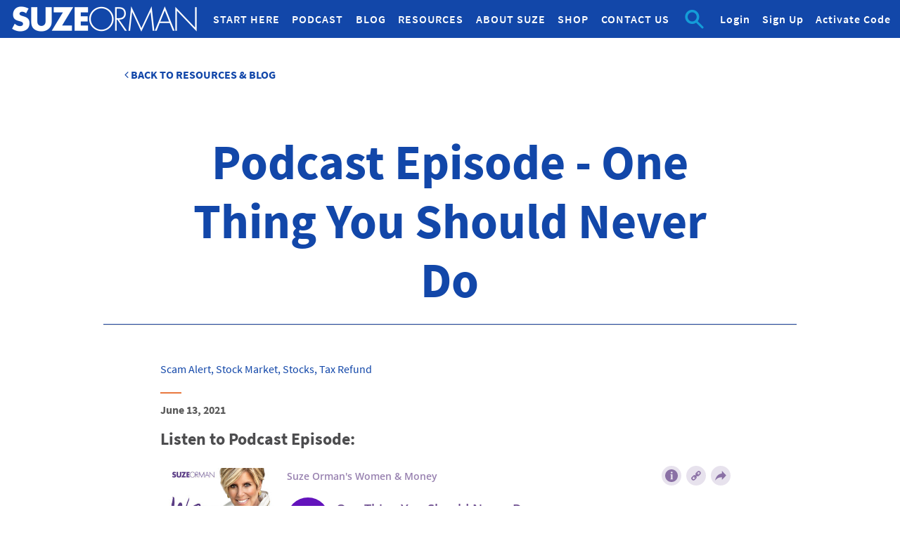

--- FILE ---
content_type: text/html; charset=UTF-8
request_url: https://www.suzeorman.com/blog/Podcast-Episode-One-Thing-You-Should-Never-Do-267
body_size: 25619
content:
<head>
    <meta property="og:title" content="Podcast Episode - One Thing You Should Never Do" />
    <meta property="og:description" content="Today, we go to Suze School and learn about the dangers of getting a tax..." />
        <meta property="og:image" content="https://suze-web.s3.us-west-2.amazonaws.com/media/4df60d579b86e7e209573859751ec5c9-1559830682.jpg" />
    </head>


<!doctype html>
<html lang="en">
<head>
    <meta charset="utf-8">
<meta http-equiv="X-UA-Compatible" content="IE=edge"><script type="text/javascript">(window.NREUM||(NREUM={})).init={ajax:{deny_list:["bam.nr-data.net"]},feature_flags:["soft_nav"]};(window.NREUM||(NREUM={})).loader_config={licenseKey:"c1c155ba6e",applicationID:"375344011",browserID:"379748054"};;/*! For license information please see nr-loader-rum-1.306.0.min.js.LICENSE.txt */
(()=>{var e,t,r={122:(e,t,r)=>{"use strict";r.d(t,{a:()=>i});var n=r(944);function i(e,t){try{if(!e||"object"!=typeof e)return(0,n.R)(3);if(!t||"object"!=typeof t)return(0,n.R)(4);const r=Object.create(Object.getPrototypeOf(t),Object.getOwnPropertyDescriptors(t)),a=0===Object.keys(r).length?e:r;for(let o in a)if(void 0!==e[o])try{if(null===e[o]){r[o]=null;continue}Array.isArray(e[o])&&Array.isArray(t[o])?r[o]=Array.from(new Set([...e[o],...t[o]])):"object"==typeof e[o]&&"object"==typeof t[o]?r[o]=i(e[o],t[o]):r[o]=e[o]}catch(e){r[o]||(0,n.R)(1,e)}return r}catch(e){(0,n.R)(2,e)}}},154:(e,t,r)=>{"use strict";r.d(t,{OF:()=>c,RI:()=>i,WN:()=>u,bv:()=>a,eN:()=>l,gm:()=>o,mw:()=>s,sb:()=>d});var n=r(863);const i="undefined"!=typeof window&&!!window.document,a="undefined"!=typeof WorkerGlobalScope&&("undefined"!=typeof self&&self instanceof WorkerGlobalScope&&self.navigator instanceof WorkerNavigator||"undefined"!=typeof globalThis&&globalThis instanceof WorkerGlobalScope&&globalThis.navigator instanceof WorkerNavigator),o=i?window:"undefined"!=typeof WorkerGlobalScope&&("undefined"!=typeof self&&self instanceof WorkerGlobalScope&&self||"undefined"!=typeof globalThis&&globalThis instanceof WorkerGlobalScope&&globalThis),s=Boolean("hidden"===o?.document?.visibilityState),c=/iPad|iPhone|iPod/.test(o.navigator?.userAgent),d=c&&"undefined"==typeof SharedWorker,u=((()=>{const e=o.navigator?.userAgent?.match(/Firefox[/\s](\d+\.\d+)/);Array.isArray(e)&&e.length>=2&&e[1]})(),Date.now()-(0,n.t)()),l=()=>"undefined"!=typeof PerformanceNavigationTiming&&o?.performance?.getEntriesByType("navigation")?.[0]?.responseStart},163:(e,t,r)=>{"use strict";r.d(t,{j:()=>E});var n=r(384),i=r(741);var a=r(555);r(860).K7.genericEvents;const o="experimental.resources",s="register",c=e=>{if(!e||"string"!=typeof e)return!1;try{document.createDocumentFragment().querySelector(e)}catch{return!1}return!0};var d=r(614),u=r(944),l=r(122);const f="[data-nr-mask]",g=e=>(0,l.a)(e,(()=>{const e={feature_flags:[],experimental:{allow_registered_children:!1,resources:!1},mask_selector:"*",block_selector:"[data-nr-block]",mask_input_options:{color:!1,date:!1,"datetime-local":!1,email:!1,month:!1,number:!1,range:!1,search:!1,tel:!1,text:!1,time:!1,url:!1,week:!1,textarea:!1,select:!1,password:!0}};return{ajax:{deny_list:void 0,block_internal:!0,enabled:!0,autoStart:!0},api:{get allow_registered_children(){return e.feature_flags.includes(s)||e.experimental.allow_registered_children},set allow_registered_children(t){e.experimental.allow_registered_children=t},duplicate_registered_data:!1},browser_consent_mode:{enabled:!1},distributed_tracing:{enabled:void 0,exclude_newrelic_header:void 0,cors_use_newrelic_header:void 0,cors_use_tracecontext_headers:void 0,allowed_origins:void 0},get feature_flags(){return e.feature_flags},set feature_flags(t){e.feature_flags=t},generic_events:{enabled:!0,autoStart:!0},harvest:{interval:30},jserrors:{enabled:!0,autoStart:!0},logging:{enabled:!0,autoStart:!0},metrics:{enabled:!0,autoStart:!0},obfuscate:void 0,page_action:{enabled:!0},page_view_event:{enabled:!0,autoStart:!0},page_view_timing:{enabled:!0,autoStart:!0},performance:{capture_marks:!1,capture_measures:!1,capture_detail:!0,resources:{get enabled(){return e.feature_flags.includes(o)||e.experimental.resources},set enabled(t){e.experimental.resources=t},asset_types:[],first_party_domains:[],ignore_newrelic:!0}},privacy:{cookies_enabled:!0},proxy:{assets:void 0,beacon:void 0},session:{expiresMs:d.wk,inactiveMs:d.BB},session_replay:{autoStart:!0,enabled:!1,preload:!1,sampling_rate:10,error_sampling_rate:100,collect_fonts:!1,inline_images:!1,fix_stylesheets:!0,mask_all_inputs:!0,get mask_text_selector(){return e.mask_selector},set mask_text_selector(t){c(t)?e.mask_selector="".concat(t,",").concat(f):""===t||null===t?e.mask_selector=f:(0,u.R)(5,t)},get block_class(){return"nr-block"},get ignore_class(){return"nr-ignore"},get mask_text_class(){return"nr-mask"},get block_selector(){return e.block_selector},set block_selector(t){c(t)?e.block_selector+=",".concat(t):""!==t&&(0,u.R)(6,t)},get mask_input_options(){return e.mask_input_options},set mask_input_options(t){t&&"object"==typeof t?e.mask_input_options={...t,password:!0}:(0,u.R)(7,t)}},session_trace:{enabled:!0,autoStart:!0},soft_navigations:{enabled:!0,autoStart:!0},spa:{enabled:!0,autoStart:!0},ssl:void 0,user_actions:{enabled:!0,elementAttributes:["id","className","tagName","type"]}}})());var p=r(154),m=r(324);let h=0;const v={buildEnv:m.F3,distMethod:m.Xs,version:m.xv,originTime:p.WN},b={consented:!1},y={appMetadata:{},get consented(){return this.session?.state?.consent||b.consented},set consented(e){b.consented=e},customTransaction:void 0,denyList:void 0,disabled:!1,harvester:void 0,isolatedBacklog:!1,isRecording:!1,loaderType:void 0,maxBytes:3e4,obfuscator:void 0,onerror:void 0,ptid:void 0,releaseIds:{},session:void 0,timeKeeper:void 0,registeredEntities:[],jsAttributesMetadata:{bytes:0},get harvestCount(){return++h}},_=e=>{const t=(0,l.a)(e,y),r=Object.keys(v).reduce((e,t)=>(e[t]={value:v[t],writable:!1,configurable:!0,enumerable:!0},e),{});return Object.defineProperties(t,r)};var w=r(701);const x=e=>{const t=e.startsWith("http");e+="/",r.p=t?e:"https://"+e};var S=r(836),k=r(241);const R={accountID:void 0,trustKey:void 0,agentID:void 0,licenseKey:void 0,applicationID:void 0,xpid:void 0},A=e=>(0,l.a)(e,R),T=new Set;function E(e,t={},r,o){let{init:s,info:c,loader_config:d,runtime:u={},exposed:l=!0}=t;if(!c){const e=(0,n.pV)();s=e.init,c=e.info,d=e.loader_config}e.init=g(s||{}),e.loader_config=A(d||{}),c.jsAttributes??={},p.bv&&(c.jsAttributes.isWorker=!0),e.info=(0,a.D)(c);const f=e.init,m=[c.beacon,c.errorBeacon];T.has(e.agentIdentifier)||(f.proxy.assets&&(x(f.proxy.assets),m.push(f.proxy.assets)),f.proxy.beacon&&m.push(f.proxy.beacon),e.beacons=[...m],function(e){const t=(0,n.pV)();Object.getOwnPropertyNames(i.W.prototype).forEach(r=>{const n=i.W.prototype[r];if("function"!=typeof n||"constructor"===n)return;let a=t[r];e[r]&&!1!==e.exposed&&"micro-agent"!==e.runtime?.loaderType&&(t[r]=(...t)=>{const n=e[r](...t);return a?a(...t):n})})}(e),(0,n.US)("activatedFeatures",w.B),e.runSoftNavOverSpa&&=!0===f.soft_navigations.enabled&&f.feature_flags.includes("soft_nav")),u.denyList=[...f.ajax.deny_list||[],...f.ajax.block_internal?m:[]],u.ptid=e.agentIdentifier,u.loaderType=r,e.runtime=_(u),T.has(e.agentIdentifier)||(e.ee=S.ee.get(e.agentIdentifier),e.exposed=l,(0,k.W)({agentIdentifier:e.agentIdentifier,drained:!!w.B?.[e.agentIdentifier],type:"lifecycle",name:"initialize",feature:void 0,data:e.config})),T.add(e.agentIdentifier)}},234:(e,t,r)=>{"use strict";r.d(t,{W:()=>a});var n=r(836),i=r(687);class a{constructor(e,t){this.agentIdentifier=e,this.ee=n.ee.get(e),this.featureName=t,this.blocked=!1}deregisterDrain(){(0,i.x3)(this.agentIdentifier,this.featureName)}}},241:(e,t,r)=>{"use strict";r.d(t,{W:()=>a});var n=r(154);const i="newrelic";function a(e={}){try{n.gm.dispatchEvent(new CustomEvent(i,{detail:e}))}catch(e){}}},261:(e,t,r)=>{"use strict";r.d(t,{$9:()=>d,BL:()=>s,CH:()=>g,Dl:()=>_,Fw:()=>y,PA:()=>h,Pl:()=>n,Pv:()=>k,Tb:()=>l,U2:()=>a,V1:()=>S,Wb:()=>x,bt:()=>b,cD:()=>v,d3:()=>w,dT:()=>c,eY:()=>p,fF:()=>f,hG:()=>i,k6:()=>o,nb:()=>m,o5:()=>u});const n="api-",i="addPageAction",a="addToTrace",o="addRelease",s="finished",c="interaction",d="log",u="noticeError",l="pauseReplay",f="recordCustomEvent",g="recordReplay",p="register",m="setApplicationVersion",h="setCurrentRouteName",v="setCustomAttribute",b="setErrorHandler",y="setPageViewName",_="setUserId",w="start",x="wrapLogger",S="measure",k="consent"},289:(e,t,r)=>{"use strict";r.d(t,{GG:()=>o,Qr:()=>c,sB:()=>s});var n=r(878),i=r(389);function a(){return"undefined"==typeof document||"complete"===document.readyState}function o(e,t){if(a())return e();const r=(0,i.J)(e),o=setInterval(()=>{a()&&(clearInterval(o),r())},500);(0,n.sp)("load",r,t)}function s(e){if(a())return e();(0,n.DD)("DOMContentLoaded",e)}function c(e){if(a())return e();(0,n.sp)("popstate",e)}},324:(e,t,r)=>{"use strict";r.d(t,{F3:()=>i,Xs:()=>a,xv:()=>n});const n="1.306.0",i="PROD",a="CDN"},374:(e,t,r)=>{r.nc=(()=>{try{return document?.currentScript?.nonce}catch(e){}return""})()},384:(e,t,r)=>{"use strict";r.d(t,{NT:()=>o,US:()=>u,Zm:()=>s,bQ:()=>d,dV:()=>c,pV:()=>l});var n=r(154),i=r(863),a=r(910);const o={beacon:"bam.nr-data.net",errorBeacon:"bam.nr-data.net"};function s(){return n.gm.NREUM||(n.gm.NREUM={}),void 0===n.gm.newrelic&&(n.gm.newrelic=n.gm.NREUM),n.gm.NREUM}function c(){let e=s();return e.o||(e.o={ST:n.gm.setTimeout,SI:n.gm.setImmediate||n.gm.setInterval,CT:n.gm.clearTimeout,XHR:n.gm.XMLHttpRequest,REQ:n.gm.Request,EV:n.gm.Event,PR:n.gm.Promise,MO:n.gm.MutationObserver,FETCH:n.gm.fetch,WS:n.gm.WebSocket},(0,a.i)(...Object.values(e.o))),e}function d(e,t){let r=s();r.initializedAgents??={},t.initializedAt={ms:(0,i.t)(),date:new Date},r.initializedAgents[e]=t}function u(e,t){s()[e]=t}function l(){return function(){let e=s();const t=e.info||{};e.info={beacon:o.beacon,errorBeacon:o.errorBeacon,...t}}(),function(){let e=s();const t=e.init||{};e.init={...t}}(),c(),function(){let e=s();const t=e.loader_config||{};e.loader_config={...t}}(),s()}},389:(e,t,r)=>{"use strict";function n(e,t=500,r={}){const n=r?.leading||!1;let i;return(...r)=>{n&&void 0===i&&(e.apply(this,r),i=setTimeout(()=>{i=clearTimeout(i)},t)),n||(clearTimeout(i),i=setTimeout(()=>{e.apply(this,r)},t))}}function i(e){let t=!1;return(...r)=>{t||(t=!0,e.apply(this,r))}}r.d(t,{J:()=>i,s:()=>n})},555:(e,t,r)=>{"use strict";r.d(t,{D:()=>s,f:()=>o});var n=r(384),i=r(122);const a={beacon:n.NT.beacon,errorBeacon:n.NT.errorBeacon,licenseKey:void 0,applicationID:void 0,sa:void 0,queueTime:void 0,applicationTime:void 0,ttGuid:void 0,user:void 0,account:void 0,product:void 0,extra:void 0,jsAttributes:{},userAttributes:void 0,atts:void 0,transactionName:void 0,tNamePlain:void 0};function o(e){try{return!!e.licenseKey&&!!e.errorBeacon&&!!e.applicationID}catch(e){return!1}}const s=e=>(0,i.a)(e,a)},566:(e,t,r)=>{"use strict";r.d(t,{LA:()=>s,bz:()=>o});var n=r(154);const i="xxxxxxxx-xxxx-4xxx-yxxx-xxxxxxxxxxxx";function a(e,t){return e?15&e[t]:16*Math.random()|0}function o(){const e=n.gm?.crypto||n.gm?.msCrypto;let t,r=0;return e&&e.getRandomValues&&(t=e.getRandomValues(new Uint8Array(30))),i.split("").map(e=>"x"===e?a(t,r++).toString(16):"y"===e?(3&a()|8).toString(16):e).join("")}function s(e){const t=n.gm?.crypto||n.gm?.msCrypto;let r,i=0;t&&t.getRandomValues&&(r=t.getRandomValues(new Uint8Array(e)));const o=[];for(var s=0;s<e;s++)o.push(a(r,i++).toString(16));return o.join("")}},606:(e,t,r)=>{"use strict";r.d(t,{i:()=>a});var n=r(908);a.on=o;var i=a.handlers={};function a(e,t,r,a){o(a||n.d,i,e,t,r)}function o(e,t,r,i,a){a||(a="feature"),e||(e=n.d);var o=t[a]=t[a]||{};(o[r]=o[r]||[]).push([e,i])}},607:(e,t,r)=>{"use strict";r.d(t,{W:()=>n});const n=(0,r(566).bz)()},614:(e,t,r)=>{"use strict";r.d(t,{BB:()=>o,H3:()=>n,g:()=>d,iL:()=>c,tS:()=>s,uh:()=>i,wk:()=>a});const n="NRBA",i="SESSION",a=144e5,o=18e5,s={STARTED:"session-started",PAUSE:"session-pause",RESET:"session-reset",RESUME:"session-resume",UPDATE:"session-update"},c={SAME_TAB:"same-tab",CROSS_TAB:"cross-tab"},d={OFF:0,FULL:1,ERROR:2}},630:(e,t,r)=>{"use strict";r.d(t,{T:()=>n});const n=r(860).K7.pageViewEvent},646:(e,t,r)=>{"use strict";r.d(t,{y:()=>n});class n{constructor(e){this.contextId=e}}},687:(e,t,r)=>{"use strict";r.d(t,{Ak:()=>d,Ze:()=>f,x3:()=>u});var n=r(241),i=r(836),a=r(606),o=r(860),s=r(646);const c={};function d(e,t){const r={staged:!1,priority:o.P3[t]||0};l(e),c[e].get(t)||c[e].set(t,r)}function u(e,t){e&&c[e]&&(c[e].get(t)&&c[e].delete(t),p(e,t,!1),c[e].size&&g(e))}function l(e){if(!e)throw new Error("agentIdentifier required");c[e]||(c[e]=new Map)}function f(e="",t="feature",r=!1){if(l(e),!e||!c[e].get(t)||r)return p(e,t);c[e].get(t).staged=!0,g(e)}function g(e){const t=Array.from(c[e]);t.every(([e,t])=>t.staged)&&(t.sort((e,t)=>e[1].priority-t[1].priority),t.forEach(([t])=>{c[e].delete(t),p(e,t)}))}function p(e,t,r=!0){const o=e?i.ee.get(e):i.ee,c=a.i.handlers;if(!o.aborted&&o.backlog&&c){if((0,n.W)({agentIdentifier:e,type:"lifecycle",name:"drain",feature:t}),r){const e=o.backlog[t],r=c[t];if(r){for(let t=0;e&&t<e.length;++t)m(e[t],r);Object.entries(r).forEach(([e,t])=>{Object.values(t||{}).forEach(t=>{t[0]?.on&&t[0]?.context()instanceof s.y&&t[0].on(e,t[1])})})}}o.isolatedBacklog||delete c[t],o.backlog[t]=null,o.emit("drain-"+t,[])}}function m(e,t){var r=e[1];Object.values(t[r]||{}).forEach(t=>{var r=e[0];if(t[0]===r){var n=t[1],i=e[3],a=e[2];n.apply(i,a)}})}},699:(e,t,r)=>{"use strict";r.d(t,{It:()=>a,KC:()=>s,No:()=>i,qh:()=>o});var n=r(860);const i=16e3,a=1e6,o="SESSION_ERROR",s={[n.K7.logging]:!0,[n.K7.genericEvents]:!1,[n.K7.jserrors]:!1,[n.K7.ajax]:!1}},701:(e,t,r)=>{"use strict";r.d(t,{B:()=>a,t:()=>o});var n=r(241);const i=new Set,a={};function o(e,t){const r=t.agentIdentifier;a[r]??={},e&&"object"==typeof e&&(i.has(r)||(t.ee.emit("rumresp",[e]),a[r]=e,i.add(r),(0,n.W)({agentIdentifier:r,loaded:!0,drained:!0,type:"lifecycle",name:"load",feature:void 0,data:e})))}},741:(e,t,r)=>{"use strict";r.d(t,{W:()=>a});var n=r(944),i=r(261);class a{#e(e,...t){if(this[e]!==a.prototype[e])return this[e](...t);(0,n.R)(35,e)}addPageAction(e,t){return this.#e(i.hG,e,t)}register(e){return this.#e(i.eY,e)}recordCustomEvent(e,t){return this.#e(i.fF,e,t)}setPageViewName(e,t){return this.#e(i.Fw,e,t)}setCustomAttribute(e,t,r){return this.#e(i.cD,e,t,r)}noticeError(e,t){return this.#e(i.o5,e,t)}setUserId(e){return this.#e(i.Dl,e)}setApplicationVersion(e){return this.#e(i.nb,e)}setErrorHandler(e){return this.#e(i.bt,e)}addRelease(e,t){return this.#e(i.k6,e,t)}log(e,t){return this.#e(i.$9,e,t)}start(){return this.#e(i.d3)}finished(e){return this.#e(i.BL,e)}recordReplay(){return this.#e(i.CH)}pauseReplay(){return this.#e(i.Tb)}addToTrace(e){return this.#e(i.U2,e)}setCurrentRouteName(e){return this.#e(i.PA,e)}interaction(e){return this.#e(i.dT,e)}wrapLogger(e,t,r){return this.#e(i.Wb,e,t,r)}measure(e,t){return this.#e(i.V1,e,t)}consent(e){return this.#e(i.Pv,e)}}},782:(e,t,r)=>{"use strict";r.d(t,{T:()=>n});const n=r(860).K7.pageViewTiming},836:(e,t,r)=>{"use strict";r.d(t,{P:()=>s,ee:()=>c});var n=r(384),i=r(990),a=r(646),o=r(607);const s="nr@context:".concat(o.W),c=function e(t,r){var n={},o={},u={},l=!1;try{l=16===r.length&&d.initializedAgents?.[r]?.runtime.isolatedBacklog}catch(e){}var f={on:p,addEventListener:p,removeEventListener:function(e,t){var r=n[e];if(!r)return;for(var i=0;i<r.length;i++)r[i]===t&&r.splice(i,1)},emit:function(e,r,n,i,a){!1!==a&&(a=!0);if(c.aborted&&!i)return;t&&a&&t.emit(e,r,n);var s=g(n);m(e).forEach(e=>{e.apply(s,r)});var d=v()[o[e]];d&&d.push([f,e,r,s]);return s},get:h,listeners:m,context:g,buffer:function(e,t){const r=v();if(t=t||"feature",f.aborted)return;Object.entries(e||{}).forEach(([e,n])=>{o[n]=t,t in r||(r[t]=[])})},abort:function(){f._aborted=!0,Object.keys(f.backlog).forEach(e=>{delete f.backlog[e]})},isBuffering:function(e){return!!v()[o[e]]},debugId:r,backlog:l?{}:t&&"object"==typeof t.backlog?t.backlog:{},isolatedBacklog:l};return Object.defineProperty(f,"aborted",{get:()=>{let e=f._aborted||!1;return e||(t&&(e=t.aborted),e)}}),f;function g(e){return e&&e instanceof a.y?e:e?(0,i.I)(e,s,()=>new a.y(s)):new a.y(s)}function p(e,t){n[e]=m(e).concat(t)}function m(e){return n[e]||[]}function h(t){return u[t]=u[t]||e(f,t)}function v(){return f.backlog}}(void 0,"globalEE"),d=(0,n.Zm)();d.ee||(d.ee=c)},843:(e,t,r)=>{"use strict";r.d(t,{G:()=>a,u:()=>i});var n=r(878);function i(e,t=!1,r,i){(0,n.DD)("visibilitychange",function(){if(t)return void("hidden"===document.visibilityState&&e());e(document.visibilityState)},r,i)}function a(e,t,r){(0,n.sp)("pagehide",e,t,r)}},860:(e,t,r)=>{"use strict";r.d(t,{$J:()=>u,K7:()=>c,P3:()=>d,XX:()=>i,Yy:()=>s,df:()=>a,qY:()=>n,v4:()=>o});const n="events",i="jserrors",a="browser/blobs",o="rum",s="browser/logs",c={ajax:"ajax",genericEvents:"generic_events",jserrors:i,logging:"logging",metrics:"metrics",pageAction:"page_action",pageViewEvent:"page_view_event",pageViewTiming:"page_view_timing",sessionReplay:"session_replay",sessionTrace:"session_trace",softNav:"soft_navigations",spa:"spa"},d={[c.pageViewEvent]:1,[c.pageViewTiming]:2,[c.metrics]:3,[c.jserrors]:4,[c.spa]:5,[c.ajax]:6,[c.sessionTrace]:7,[c.softNav]:8,[c.sessionReplay]:9,[c.logging]:10,[c.genericEvents]:11},u={[c.pageViewEvent]:o,[c.pageViewTiming]:n,[c.ajax]:n,[c.spa]:n,[c.softNav]:n,[c.metrics]:i,[c.jserrors]:i,[c.sessionTrace]:a,[c.sessionReplay]:a,[c.logging]:s,[c.genericEvents]:"ins"}},863:(e,t,r)=>{"use strict";function n(){return Math.floor(performance.now())}r.d(t,{t:()=>n})},878:(e,t,r)=>{"use strict";function n(e,t){return{capture:e,passive:!1,signal:t}}function i(e,t,r=!1,i){window.addEventListener(e,t,n(r,i))}function a(e,t,r=!1,i){document.addEventListener(e,t,n(r,i))}r.d(t,{DD:()=>a,jT:()=>n,sp:()=>i})},908:(e,t,r)=>{"use strict";r.d(t,{d:()=>n,p:()=>i});var n=r(836).ee.get("handle");function i(e,t,r,i,a){a?(a.buffer([e],i),a.emit(e,t,r)):(n.buffer([e],i),n.emit(e,t,r))}},910:(e,t,r)=>{"use strict";r.d(t,{i:()=>a});var n=r(944);const i=new Map;function a(...e){return e.every(e=>{if(i.has(e))return i.get(e);const t="function"==typeof e?e.toString():"",r=t.includes("[native code]"),a=t.includes("nrWrapper");return r||a||(0,n.R)(64,e?.name||t),i.set(e,r),r})}},944:(e,t,r)=>{"use strict";r.d(t,{R:()=>i});var n=r(241);function i(e,t){"function"==typeof console.debug&&(console.debug("New Relic Warning: https://github.com/newrelic/newrelic-browser-agent/blob/main/docs/warning-codes.md#".concat(e),t),(0,n.W)({agentIdentifier:null,drained:null,type:"data",name:"warn",feature:"warn",data:{code:e,secondary:t}}))}},969:(e,t,r)=>{"use strict";r.d(t,{TZ:()=>n,XG:()=>s,rs:()=>i,xV:()=>o,z_:()=>a});const n=r(860).K7.metrics,i="sm",a="cm",o="storeSupportabilityMetrics",s="storeEventMetrics"},990:(e,t,r)=>{"use strict";r.d(t,{I:()=>i});var n=Object.prototype.hasOwnProperty;function i(e,t,r){if(n.call(e,t))return e[t];var i=r();if(Object.defineProperty&&Object.keys)try{return Object.defineProperty(e,t,{value:i,writable:!0,enumerable:!1}),i}catch(e){}return e[t]=i,i}}},n={};function i(e){var t=n[e];if(void 0!==t)return t.exports;var a=n[e]={exports:{}};return r[e](a,a.exports,i),a.exports}i.m=r,i.d=(e,t)=>{for(var r in t)i.o(t,r)&&!i.o(e,r)&&Object.defineProperty(e,r,{enumerable:!0,get:t[r]})},i.f={},i.e=e=>Promise.all(Object.keys(i.f).reduce((t,r)=>(i.f[r](e,t),t),[])),i.u=e=>"nr-rum-1.306.0.min.js",i.o=(e,t)=>Object.prototype.hasOwnProperty.call(e,t),e={},t="NRBA-1.306.0.PROD:",i.l=(r,n,a,o)=>{if(e[r])e[r].push(n);else{var s,c;if(void 0!==a)for(var d=document.getElementsByTagName("script"),u=0;u<d.length;u++){var l=d[u];if(l.getAttribute("src")==r||l.getAttribute("data-webpack")==t+a){s=l;break}}if(!s){c=!0;var f={296:"sha512-XHJAyYwsxAD4jnOFenBf2aq49/pv28jKOJKs7YGQhagYYI2Zk8nHflZPdd7WiilkmEkgIZQEFX4f1AJMoyzKwA=="};(s=document.createElement("script")).charset="utf-8",i.nc&&s.setAttribute("nonce",i.nc),s.setAttribute("data-webpack",t+a),s.src=r,0!==s.src.indexOf(window.location.origin+"/")&&(s.crossOrigin="anonymous"),f[o]&&(s.integrity=f[o])}e[r]=[n];var g=(t,n)=>{s.onerror=s.onload=null,clearTimeout(p);var i=e[r];if(delete e[r],s.parentNode&&s.parentNode.removeChild(s),i&&i.forEach(e=>e(n)),t)return t(n)},p=setTimeout(g.bind(null,void 0,{type:"timeout",target:s}),12e4);s.onerror=g.bind(null,s.onerror),s.onload=g.bind(null,s.onload),c&&document.head.appendChild(s)}},i.r=e=>{"undefined"!=typeof Symbol&&Symbol.toStringTag&&Object.defineProperty(e,Symbol.toStringTag,{value:"Module"}),Object.defineProperty(e,"__esModule",{value:!0})},i.p="https://js-agent.newrelic.com/",(()=>{var e={374:0,840:0};i.f.j=(t,r)=>{var n=i.o(e,t)?e[t]:void 0;if(0!==n)if(n)r.push(n[2]);else{var a=new Promise((r,i)=>n=e[t]=[r,i]);r.push(n[2]=a);var o=i.p+i.u(t),s=new Error;i.l(o,r=>{if(i.o(e,t)&&(0!==(n=e[t])&&(e[t]=void 0),n)){var a=r&&("load"===r.type?"missing":r.type),o=r&&r.target&&r.target.src;s.message="Loading chunk "+t+" failed: ("+a+": "+o+")",s.name="ChunkLoadError",s.type=a,s.request=o,n[1](s)}},"chunk-"+t,t)}};var t=(t,r)=>{var n,a,[o,s,c]=r,d=0;if(o.some(t=>0!==e[t])){for(n in s)i.o(s,n)&&(i.m[n]=s[n]);if(c)c(i)}for(t&&t(r);d<o.length;d++)a=o[d],i.o(e,a)&&e[a]&&e[a][0](),e[a]=0},r=self["webpackChunk:NRBA-1.306.0.PROD"]=self["webpackChunk:NRBA-1.306.0.PROD"]||[];r.forEach(t.bind(null,0)),r.push=t.bind(null,r.push.bind(r))})(),(()=>{"use strict";i(374);var e=i(566),t=i(741);class r extends t.W{agentIdentifier=(0,e.LA)(16)}var n=i(860);const a=Object.values(n.K7);var o=i(163);var s=i(908),c=i(863),d=i(261),u=i(241),l=i(944),f=i(701),g=i(969);function p(e,t,i,a){const o=a||i;!o||o[e]&&o[e]!==r.prototype[e]||(o[e]=function(){(0,s.p)(g.xV,["API/"+e+"/called"],void 0,n.K7.metrics,i.ee),(0,u.W)({agentIdentifier:i.agentIdentifier,drained:!!f.B?.[i.agentIdentifier],type:"data",name:"api",feature:d.Pl+e,data:{}});try{return t.apply(this,arguments)}catch(e){(0,l.R)(23,e)}})}function m(e,t,r,n,i){const a=e.info;null===r?delete a.jsAttributes[t]:a.jsAttributes[t]=r,(i||null===r)&&(0,s.p)(d.Pl+n,[(0,c.t)(),t,r],void 0,"session",e.ee)}var h=i(687),v=i(234),b=i(289),y=i(154),_=i(384);const w=e=>y.RI&&!0===e?.privacy.cookies_enabled;function x(e){return!!(0,_.dV)().o.MO&&w(e)&&!0===e?.session_trace.enabled}var S=i(389),k=i(699);class R extends v.W{constructor(e,t){super(e.agentIdentifier,t),this.agentRef=e,this.abortHandler=void 0,this.featAggregate=void 0,this.loadedSuccessfully=void 0,this.onAggregateImported=new Promise(e=>{this.loadedSuccessfully=e}),this.deferred=Promise.resolve(),!1===e.init[this.featureName].autoStart?this.deferred=new Promise((t,r)=>{this.ee.on("manual-start-all",(0,S.J)(()=>{(0,h.Ak)(e.agentIdentifier,this.featureName),t()}))}):(0,h.Ak)(e.agentIdentifier,t)}importAggregator(e,t,r={}){if(this.featAggregate)return;const n=async()=>{let n;await this.deferred;try{if(w(e.init)){const{setupAgentSession:t}=await i.e(296).then(i.bind(i,305));n=t(e)}}catch(e){(0,l.R)(20,e),this.ee.emit("internal-error",[e]),(0,s.p)(k.qh,[e],void 0,this.featureName,this.ee)}try{if(!this.#t(this.featureName,n,e.init))return(0,h.Ze)(this.agentIdentifier,this.featureName),void this.loadedSuccessfully(!1);const{Aggregate:i}=await t();this.featAggregate=new i(e,r),e.runtime.harvester.initializedAggregates.push(this.featAggregate),this.loadedSuccessfully(!0)}catch(e){(0,l.R)(34,e),this.abortHandler?.(),(0,h.Ze)(this.agentIdentifier,this.featureName,!0),this.loadedSuccessfully(!1),this.ee&&this.ee.abort()}};y.RI?(0,b.GG)(()=>n(),!0):n()}#t(e,t,r){if(this.blocked)return!1;switch(e){case n.K7.sessionReplay:return x(r)&&!!t;case n.K7.sessionTrace:return!!t;default:return!0}}}var A=i(630),T=i(614);class E extends R{static featureName=A.T;constructor(e){var t;super(e,A.T),this.setupInspectionEvents(e.agentIdentifier),t=e,p(d.Fw,function(e,r){"string"==typeof e&&("/"!==e.charAt(0)&&(e="/"+e),t.runtime.customTransaction=(r||"http://custom.transaction")+e,(0,s.p)(d.Pl+d.Fw,[(0,c.t)()],void 0,void 0,t.ee))},t),this.importAggregator(e,()=>i.e(296).then(i.bind(i,943)))}setupInspectionEvents(e){const t=(t,r)=>{t&&(0,u.W)({agentIdentifier:e,timeStamp:t.timeStamp,loaded:"complete"===t.target.readyState,type:"window",name:r,data:t.target.location+""})};(0,b.sB)(e=>{t(e,"DOMContentLoaded")}),(0,b.GG)(e=>{t(e,"load")}),(0,b.Qr)(e=>{t(e,"navigate")}),this.ee.on(T.tS.UPDATE,(t,r)=>{(0,u.W)({agentIdentifier:e,type:"lifecycle",name:"session",data:r})})}}var N=i(843),I=i(782);class j extends R{static featureName=I.T;constructor(e){super(e,I.T),y.RI&&((0,N.u)(()=>(0,s.p)("docHidden",[(0,c.t)()],void 0,I.T,this.ee),!0),(0,N.G)(()=>(0,s.p)("winPagehide",[(0,c.t)()],void 0,I.T,this.ee)),this.importAggregator(e,()=>i.e(296).then(i.bind(i,117))))}}class P extends R{static featureName=g.TZ;constructor(e){super(e,g.TZ),y.RI&&document.addEventListener("securitypolicyviolation",e=>{(0,s.p)(g.xV,["Generic/CSPViolation/Detected"],void 0,this.featureName,this.ee)}),this.importAggregator(e,()=>i.e(296).then(i.bind(i,623)))}}new class extends r{constructor(e){var t;(super(),y.gm)?(this.features={},(0,_.bQ)(this.agentIdentifier,this),this.desiredFeatures=new Set(e.features||[]),this.desiredFeatures.add(E),this.runSoftNavOverSpa=[...this.desiredFeatures].some(e=>e.featureName===n.K7.softNav),(0,o.j)(this,e,e.loaderType||"agent"),t=this,p(d.cD,function(e,r,n=!1){if("string"==typeof e){if(["string","number","boolean"].includes(typeof r)||null===r)return m(t,e,r,d.cD,n);(0,l.R)(40,typeof r)}else(0,l.R)(39,typeof e)},t),function(e){p(d.Dl,function(t){if("string"==typeof t||null===t)return m(e,"enduser.id",t,d.Dl,!0);(0,l.R)(41,typeof t)},e)}(this),function(e){p(d.nb,function(t){if("string"==typeof t||null===t)return m(e,"application.version",t,d.nb,!1);(0,l.R)(42,typeof t)},e)}(this),function(e){p(d.d3,function(){e.ee.emit("manual-start-all")},e)}(this),function(e){p(d.Pv,function(t=!0){if("boolean"==typeof t){if((0,s.p)(d.Pl+d.Pv,[t],void 0,"session",e.ee),e.runtime.consented=t,t){const t=e.features.page_view_event;t.onAggregateImported.then(e=>{const r=t.featAggregate;e&&!r.sentRum&&r.sendRum()})}}else(0,l.R)(65,typeof t)},e)}(this),this.run()):(0,l.R)(21)}get config(){return{info:this.info,init:this.init,loader_config:this.loader_config,runtime:this.runtime}}get api(){return this}run(){try{const e=function(e){const t={};return a.forEach(r=>{t[r]=!!e[r]?.enabled}),t}(this.init),t=[...this.desiredFeatures];t.sort((e,t)=>n.P3[e.featureName]-n.P3[t.featureName]),t.forEach(t=>{if(!e[t.featureName]&&t.featureName!==n.K7.pageViewEvent)return;if(this.runSoftNavOverSpa&&t.featureName===n.K7.spa)return;if(!this.runSoftNavOverSpa&&t.featureName===n.K7.softNav)return;const r=function(e){switch(e){case n.K7.ajax:return[n.K7.jserrors];case n.K7.sessionTrace:return[n.K7.ajax,n.K7.pageViewEvent];case n.K7.sessionReplay:return[n.K7.sessionTrace];case n.K7.pageViewTiming:return[n.K7.pageViewEvent];default:return[]}}(t.featureName).filter(e=>!(e in this.features));r.length>0&&(0,l.R)(36,{targetFeature:t.featureName,missingDependencies:r}),this.features[t.featureName]=new t(this)})}catch(e){(0,l.R)(22,e);for(const e in this.features)this.features[e].abortHandler?.();const t=(0,_.Zm)();delete t.initializedAgents[this.agentIdentifier]?.features,delete this.sharedAggregator;return t.ee.get(this.agentIdentifier).abort(),!1}}}({features:[E,j,P],loaderType:"lite"})})()})();</script>
<meta name="csrf-token" content="MnBU96Pe8DA8YZD6e6EGbgs7IkE3RPLG7TADFQFa">
<meta name="viewport" content="width=device-width, initial-scale=1">
<meta name="google-site-verification" content="_-CtB8ZXWA72DAwfQscgdIYo4Tylf5RKxhmzlGG-9rk" />

<title>One Thing You Should Never Do - Suze Orman's Women and Money podcast</title>

<meta name="description" content="Today, we go to Suze School and learn about the dangers of getting a tax refund and what’s going on with BitCoin.  Plus, the latest on the Stock Market and a lesson on why Series I Bonds are great.">
<meta name="keywords" content="bitcoin, bonds, series i bonds, stocks, stock market, scam, scam alert, investing, etfs, mutual funds, suze orman">

<link rel="apple-touch-icon" sizes="180x180" href="/apple-touch-icon.png">
<link rel="icon" type="image/png" sizes="32x32" href="/favicon-32x32.png">
<link rel="icon" type="image/png" sizes="16x16" href="/favicon-16x16.png">
<link rel="manifest" href="/manifest.json">
<link rel="mask-icon" href="/safari-pinned-tab.svg" color="#1319b8">
<meta name="apple-mobile-web-app-title" content="Suze Orman">
<meta name="application-name" content="Suze Orman">
<meta name="theme-color" content="#ffffff">



<link rel="stylesheet" href="https://use.typekit.net/amf0awu.css">

<link href="https://fonts.googleapis.com/css?family=Poppins:400,500" rel="stylesheet">
<link rel="stylesheet" href="/css/app.css">

<style>
/* Bootstrap 3 Navigation Fixes */

/* Fix: Override problematic focus-within rules that interfere with Bootstrap collapse/dropdown behavior */
.navbar:focus-within .navbar-collapse {
    display: none !important;
}

.navbar-collapse.collapse.in,
.navbar-collapse.collapsing {
    display: block !important;
}

@media (min-width: 992px) {
    .navbar:focus-within .navbar-collapse {
        display: block !important;
    }
}

.dropdown:focus-within > .dropdown-menu {
    display: none !important;
}

.dropdown.open > .dropdown-menu {
    display: block !important;
}
</style>

<script src="/js/vendor/modernizr-2.8.3.min.js"></script>
<script type="text/javascript" src="//script.crazyegg.com/pages/scripts/0049/2679.js" async="async"></script>
<!-- NEW 2023 Global site tag (gtag.js) - Google Analytics -->
<script async src="https://www.googletagmanager.com/gtag/js?id=G-X6LSFFCYRR"></script>
<script>
    window.dataLayer = window.dataLayer || [];
    function gtag(){dataLayer.push(arguments);}
    gtag('js', new Date());
    gtag('config', 'G-X6LSFFCYRR');
</script>
<!-- Facebook Pixel Code -->
<script>
  !function(f,b,e,v,n,t,s)
  {if(f.fbq)return;n=f.fbq=function(){n.callMethod?
  n.callMethod.apply(n,arguments):n.queue.push(arguments)};
  if(!f._fbq)f._fbq=n;n.push=n;n.loaded=!0;n.version='2.0';
  n.queue=[];t=b.createElement(e);t.async=!0;
  t.src=v;s=b.getElementsByTagName(e)[0];
  s.parentNode.insertBefore(t,s)}(window, document,'script',
  'https://connect.facebook.net/en_US/fbevents.js');
  fbq('init', '1484450748452989');
  fbq('track', 'PageView');
</script>
<noscript><img height="1" width="1" style="display:none" alt="Facebook"
  src="https://www.facebook.com/tr?id=1484450748452989&ev=PageView&noscript=1"
/></noscript>
<!-- End Facebook Pixel Code -->

        </head>
<body class=" nav-2">

<div id="app">
    <div class="header">
    <nav class="navbar navbar-default navbar-fixed-top">

        <div class="navbar-header">
            <button type="button" class="navbar-toggle collapsed" data-toggle="collapse" data-target="#main-nav" aria-expanded="false">
                <span class="sr-only">Toggle navigation</span>
                <span class="icon-bar"></span>
                <span class="icon-bar"></span>
                <span class="icon-bar"></span>
            </button>
            <a class="navbar-brand visible-xs visible-sm" href="https://www.suzeorman.com">
                <img alt="Suze Orman, Financial Solutions For You" src="/img/suze-logo-mobile.png">
            </a>
        </div>

        <div class="main-nav collapse navbar-collapse" id="main-nav" style="margin-top:0;">
            <div class="container">
                <div class="navbar-table">
                    <div class="navbar-menu">
                        <ul class="nav navbar-nav navbar-left">
                            <a href="https://www.suzeorman.com" class="suze-nav-logo hidden-xs hidden-sm">
                                <img alt="Suze Orman" class="img-responsive" src="/img/suze-logo-desktop.png">
                            </a>

                            <li><a href="https://www.suzeorman.com/start-here" class="navbar-current">START HERE</a></li>
<li><a href="https://www.suzeorman.com/podcast" class="navbar-current">PODCAST</a></li>
<li class="dropdown">
    <a href="https://www.suzeorman.com/blog" class="dropdown-toggle navbar-current" role="button" id="blog-nav" aria-haspopup="true" aria-expanded="false" aria-controls="blog-menu" data-toggle="dropdown">
        BLOG <span class="caret"></span>
    </a>
    <button class="toggle-button sr-only" aria-controls="blog-menu" aria-expanded="false">
        <span class="fas fa-caret-down sr-only" aria-hidden="true"></span>
        <span class="sr-only">BLOG SUBMENU</span>
    </button>
    <ul id="blog-menu" role="menu" aria-label="Blog submenu" aria-labelledby="blog-nav" class="resources dropdown-menu arrow-up lg-menu" style="min-width: 230px !important; left: -7rem !important; display: none;">
        <li class="menu-container">
            <div class="featured-list">
                <p class="text-blue text-bolder">BLOG TOPICS</p>
                <ul class="list-unstyled">
                    <li><a href="/blog#episodes" class="nav-link">Most Recent</a></li>
                                                                                                <li><a href="https://www.suzeorman.com/goals/1" class="nav-link">Credit &amp; Debt</a></li>
                                                                                <li><a href="https://www.suzeorman.com/goals/2" class="nav-link">Saving</a></li>
                                                                                <li><a href="https://www.suzeorman.com/goals/3" class="nav-link">Investing</a></li>
                                                                                <li><a href="https://www.suzeorman.com/goals/5" class="nav-link">Home Ownership</a></li>
                                                                                <li><a href="https://www.suzeorman.com/goals/6" class="nav-link">Student Loans</a></li>
                                                                                <li><a href="https://www.suzeorman.com/goals/7" class="nav-link">Retirement</a></li>
                                                                                <li><a href="https://www.suzeorman.com/goals/8" class="nav-link">Life Insurance</a></li>
                                                                                <li><a href="https://www.suzeorman.com/goals/9" class="nav-link">Family &amp; Estate Planning</a></li>
                                                                                <li><a href="https://www.suzeorman.com/goals/10" class="nav-link">Social Security</a></li>
                                                                                        </ul>
            </div>
        </li>
    </ul>
</li>
<li class="dropdown">
    <a href="https://www.suzeorman.com/resources" class="dropdown-toggle navbar-current" role="button" id="resources-nav" aria-haspopup="true" aria-expanded="false" data-toggle="dropdown">
        RESOURCES <span class="caret"></span>
    </a>
    <button class="toggle-button sr-only" aria-controls="resources-menu" aria-expanded="false">
        <span class="fas fa-caret-down sr-only" aria-hidden="true"></span>
        <span class="sr-only">RESOURCES SUBMENU</span>
    </button>
    <ul id="resources-menu" class="resources dropdown-menu arrow-up lg-menu" aria-labelledby="resources-nav" style="min-width: 230px !important; left: -5rem !important; display: none;">
        <li class="menu-container">
            <div class="featured-list">
                <a href="https://www.suzeorman.com/resources" class="text-blue text-bolder visible-xs visible-sm">VIEW RESOURCES</a>
                <p class="text-blue text-bolder">FEATURED RESOURCES</p>
                <ul class="list-unstyled">
                                                                                                <li><a href="https://www.suzeorman.com/resources/wills-trusts" class="nav-link">Wills &amp; Trusts</a></li>
                                                    <li><a href="https://www.suzeorman.com/resources/managing-debt" class="nav-link">Managing Debt</a></li>
                                                    <li><a href="https://www.suzeorman.com/resources/retirement-planning-strategies" class="nav-link">Retirement Planning &amp; Strategies</a></li>
                                                    <li><a href="https://www.suzeorman.com/resources/record-keeping" class="nav-link">Record Keeping</a></li>
                                                    <li><a href="https://www.suzeorman.com/resources/annuities" class="nav-link">Annuities</a></li>
                                                    <li><a href="https://www.suzeorman.com/resources/home-ownership" class="nav-link">Home Ownership</a></li>
                                                    <li><a href="https://www.suzeorman.com/resources/financial-intimacy" class="nav-link">Financial Intimacy</a></li>
                                                    <li><a href="https://www.suzeorman.com/resources/mutual-funds" class="nav-link">Mutual Funds</a></li>
                                                    <li><a href="https://www.suzeorman.com/resources/insurance" class="nav-link">Insurance</a></li>
                                                    <li><a href="https://www.suzeorman.com/resources/paying-for-college" class="nav-link">Paying for College</a></li>
                                                    <li><a href="https://www.suzeorman.com/resources/stocks" class="nav-link">Stocks</a></li>
                                                    <li><a href="https://www.suzeorman.com/resources/explanation-of-kinds-of-insurance" class="nav-link">Explanation of Kinds of Insurance</a></li>
                                                    <li><a href="https://www.suzeorman.com/resources/bonds-and-bond-funds" class="nav-link">Bonds &amp; Bond Funds</a></li>
                                                    <li><a href="https://www.suzeorman.com/resources/identity-theft" class="nav-link">Identity Theft</a></li>
                                                            </ul>
            </div>
        </li>
    </ul>
</li>
<li class="dropdown">
    <a href="https://www.suzeorman.com/about-suze" class="dropdown-toggle navbar-current" role="button" id="about-suze-nav" aria-haspopup="true" aria-expanded="false" data-toggle="dropdown">
        ABOUT SUZE <span class="caret"></span>
    </a>
    <button class="toggle-button sr-only" aria-controls="about-suze-menu" aria-expanded="false">
        <span class="fas fa-caret-down sr-only" aria-hidden="true"></span>
        <span class="sr-only">ABOUT SUZE SUBMENU</span>
    </button>
    <ul id="about-suze-menu" class="about dropdown-menu arrow-up lg-menu" aria-labelledby="about-suze-nav" style="display: none;">
        <li class="menu-container">
            <div class="row">
                <div class="col-md-3">
                    <div class="featured-list">
                        <a href="https://www.suzeorman.com/about-suze" class="visible-xs visible-sm text-blue text-bolder">VIEW ABOUT SUZE</a>
                        <ul class="list-unstyled">
                            <li><a href="https://www.suzeorman.com/about-suze/story" class="nav-link">Suze’s Story</a></li>
<li><a href="https://www.suzeorman.com/about-suze/awards" class="nav-link">Awards</a></li>
<li><a href="https://www.suzeorman.com/about-suze/tv-radio" class="nav-link">TV & Radio</a></li>
<li><a href="https://www.suzeorman.com/book-suze" class="nav-link">Book Suze To Speak</a></li>
<li><a href="https://www.suzeorman.com/resources?#blogs" class="nav-link">Blog</a></li>
<li><a href="https://www.suzeorman.com/about-suze/suze-serves" class="nav-link">Suze Serves</a></li>
                        </ul>
                    </div>
                </div>
                <div class="col-sm-6 featured-container hidden-xs hidden-sm">
                    <img class="img-responsive center-block" src="/img/about-suze-nav.png" alt="About Suze Orman">
                </div>
            </div>
        </li>
    </ul>
</li>
<li><a href="https://www.suzeorman.com/products" class="navbar-current">SHOP</a></li>
<li><a href="https://www.suzeorman.com/contact-us" class="navbar-current">CONTACT US</a></li>
<li class="visible-xs visible-sm"><a href="https://accounts.suzeorman.com/login" target="_blank">LOGIN</a></li>
<li class="visible-xs visible-sm"><a href="https://www.suzeorman.com?#signUp">SIGN UP</a></li>
<li class="visible-xs visible-sm"><a href="https://accounts.suzeorman.com/activate" target="_blank">ACTIVATE CODE</a></li>
<li class="navbar-search">
    <div class="visible-xs visible-sm">
        <form method="GET" action="https://www.suzeorman.com/search/results" accept-charset="UTF-8" class="" role="search">
        <div class="form-group input-group add-on">
            <input type="text" class="form-control border" id="search" name="search" placeholder="Search">
            <div class="input-group-btn">
                <button class="btn btn-square search-icon-black" type="submit" aria-label="Submit search">
                    <i class="glyphicon glyphicon-search" aria-hidden="true"></i>
                </button>
            </div>
        </div>
        </form>
    </div>
    <div class="hidden-xs hidden-sm search-icon-white">
        <a href="#" class="dropdown-toggle" data-toggle="dropdown" role="button" aria-haspopup="true" aria-expanded="false">
            <img src="/img/icon-search.png" alt="Search" /></a>
        <ul class="search dropdown-menu arrow-up lg-menu">
            <li class="menu-container">
                <div class="row">
                    <div class="col-sm-12 featured-container text-center">
                        <h3 id="search_text" class="text-blue">
                            WHAT CAN SUZE HELP YOU FIND?
                        </h3>
                        <form method="GET" action="https://www.suzeorman.com/search/results" accept-charset="UTF-8" class="" role="search">
                        <div class="form-group input-group add-on">
                            <input type="text" class="form-control border" id="search" name="search"
                                   aria-labelledby="search_text" placeholder="Search">
                            <div class="input-group-btn">
                                <button class="btn btn-square search-icon-black" type="submit" aria-label="Submit search">
                                    <i class="glyphicon glyphicon-search" aria-hidden="true"></i>
                                </button>
                            </div>
                        </div>
                        </form>
                    </div>
                </div>
            </li>
        </ul>
    </div>
</li>
<li class="visible-xs visible-sm text-center">
    <div class="social-icons">
        <a href="https://www.facebook.com/suzeorman" target="_blank">
    <span class="fa-stack">
  <i class="fa fa-circle fa-stack-2x"></i>
  <i class="fa fa-facebook fa-stack-1x fa-inverse"></i>
</span>
</a>
<a href="http://twitter.com/suzeormanshow" target="_blank">
    <span class="fa-stack">
  <i class="fa fa-circle fa-stack-2x"></i>
  <i class="fa fa-twitter fa-stack-1x fa-inverse"></i>
</span>
</a>
<a href="http://www.youtube.com/suzeorman" target="_blank">
    <span class="fa-stack">
  <i class="fa fa-circle fa-stack-2x"></i>
  <i class="fa fa-youtube-play fa-stack-1x fa-inverse"></i>
</span>
</a>
    </div>
</li>
<li class="hidden-xs hidden-sm shrink-link"><a href="https://accounts.suzeorman.com/login" target="_blank">Login</a></li>
<li class="hidden-xs hidden-sm shrink-link"><a href="https://www.suzeorman.com?#signUp">Sign Up</a></li>
<li class="hidden-xs hidden-sm shrink-link"><a href="https://accounts.suzeorman.com/activate" target="_blank">Activate Code</a></li>

                        </ul>
                    </div>
                    
                </div>
            </div>
            
                
                    
                    
                    
                    
                        
                    
                
            
        </div>
    </nav>
</div>

    
    <div class="container">
        <div class="row">
            <div class="col-lg-10 col-lg-offset-1 padding-md">
                <div class="col-sm-4 back-to-r">
                    <p class="text-bolder padding-sides-md">
                        <a href="https://www.suzeorman.com/resources?search=" class="text-bolder">
                            <i class="fa fa-angle-left" aria-hidden="true"></i> BACK TO RESOURCES &amp; BLOG
                        </a>
                    </p>
                </div>
            </div>
        </div>
        <div class="row">
            <div class="col-lg-8 col-lg-offset-2 text-center headline">
                <h1 class="resource-headline text-blue">
                    Podcast Episode - One Thing You Should Never Do
                </h1>
            </div>
            <div class="col-lg-10 col-md-offset-1 padding-sides-md">
                <hr class="blue-tick" style="width: 100%">
            </div>
        </div>
    </div>

    <div class="container">
        <div class="row">
            <div class="col-lg-8 col-lg-offset-2 padding-md">
                <p class="text-blue">
                                            <a href="https://www.suzeorman.com/blog/tag/scam-alert">Scam Alert</a>, <a href="https://www.suzeorman.com/blog/tag/stock-market">Stock Market</a>, <a href="https://www.suzeorman.com/blog/tag/stocks">Stocks</a>, <a href="https://www.suzeorman.com/blog/tag/tax-refund">Tax Refund</a>
                                    </p>
                <hr class="orange-tick">
                <p class="text-bolder"> June 13, 2021 </p>
                <div class="blog-paragraph" id="blog-paragraph">
                    <p class="about-suze-text">
                        <p><strong>Listen to Podcast Episode:</strong></p> 
<iframe src="https://omny.fm/shows/suze-ormans-women-and-money/one-thing-you-should-never-do/embed?style=artwork" width="100%" height="180" frameborder="0" title="One Thing You Should Never Do"></iframe>
<p>Today, we go to Suze School and learn about the dangers of getting a tax refund and what’s going on with BitCoin.  Plus, the latest on the Stock Market and a lesson on why Series I Bonds are great.</p>
<hr />
<p><strong>Podcast Transcript:</strong></p>
<p>June 13th, 2021. Don't be too disappointed everybody. You just get me today. But that's a good thing because we are going to Suze School and there are so many topics that I really want to cover. But before I even begin that I just want you to know tomorrow, June 14th at 2:30 p.m. East Coast time, I'll be on CNBC on power lunch and you never know what can happen there. Also, on June 17th at one p.m. East Coast time, I'm doing a LinkedIn live special for small business owners so all of you can register for it if you want to at CNBC.com/suzeormanevent. And again, that's June 17th at one p.m. Okay, here's what I want to talk to you about today, first I want to talk about tax refunds. One of the reasons that I want to talk about tax refunds is last week I gave a talk to people who were getting older, 70, 80 years of age and older actually than that to make sure that they were prepared for scams. How not to be scammed because it's still absolutely aggravates me that after I settled a case with some company, major company by the way, using that picture of me in yellow, saying “seniors, you have to do this to make money” and then they took it off the internet for a while. Now it's right back there. So, all of you do not fall for any scams that have my pictures in them. If you see my picture, if it's not on my app, it's not a video of me or it's not me talking about it, just don't do it okay because it is a scam. But I was talking to all these people about how not to be scammed. And one of the biggest ways that people are getting scammed right now is with identity theft when it comes to tax refunds. And I know I know that we're past the tax season at this point in time in terms of your filing date, which was May 17, but I want to talk to you about it because there's still time to change how many exemptions that you claim, so that the goal is that you do not get a tax refund. Why all of you love these tax refunds is absolutely beyond me. In 2020 the average tax refund was almost $3,000. What is wrong with all of you? Why are you letting the government hold $3,000 for you? Just so you can get it back in one month sum when you could be taking that $250 a month and paying down your credit card debt, putting it in to your ultimate opportunity savings account or to whatever it may be your Roth IRA. Why are you doing that? And you're gonna say to me because Suze I'm not good at saving and I just like it when that money comes in and I usually need it when it comes in. And the reason that I'm talking about this is, how many emails have I gotten saying Suze I haven't got my tax refund yet and I really need it. They're cutting me off of unemployment. I can't get money anywhere else. And I was counting on that money and I was expecting $2700. So, here's the question everybody, why are those of you who are expecting to get a tax refund? Why is it that you are not getting a tax refund back in the time that you would expect it to get it? And the reason is this because of identity theft, there is so much identity theft and tax fraud going on that the IRS is actually tagging tax refunds that they think are either fraudulent or they are of a stolen identity and you might not think it's a big deal. But do you know that over from 2018 to 2019, that tax fraud by identity theft increased by 50% and 2020, they actually flagged 5.2 million tax returns for fraud. So, were you one of those or not? And really of those, 1.9 million were tagged for identity theft. And most of them were identity theft and it saved the government $2.5 billion dollars in losses. And they probably expect that in 2021, given cyber theft and everything that it will absolutely increase by 50% again. So, you may be one of those unlucky ones that they're going to make you prove that you are who you are, before you get your tax refund. So, what's the solution to this everybody? Don't get a tax refund to begin with. Can you just change your exemptions, lower them? So, more money comes to you in your paychecks and therefore you make it so that you don't get a tax refund at all. So, it's really important that you do that because you know, and I know, don't you, that identity theft is totally on the rise. Identity theft is something that we should absolutely be concerned about. Which is why on past podcasts, I've suggested to many of you that you freeze your credit reports so that nobody can steal your identity. But why when somebody who knows you're going to get a tax refund, try to steal your identity so that they get your tax refund. There's no reason that they won't try that. A thief is a thief, a con artist is a con artist. So how do you protect yourself from that? The easiest way when it comes to a tax refund is just don't get one. How do you not get one? Maybe you need to ask your accountant or do some experimentation on an online tax program. You just simply change how many exemptions that you claim and therefore you get more money in every single paycheck and you should do that. Again, I just go so crazy because a lot of you are like, oh, I don't have money to get out of debt, I don't have money to fund my retirement accounts. I'm telling you if the average refund is $3,000, that's $250 a month right now that you could be using. So, can you think about that? Next Suze School is a little synopsis on Bitcoin. Now, I'm concerned about Bitcoin and the reason that I'm concerned about Bitcoin is that I am legitimately afraid, but is it illegitimately there's no way I could be anything other than legitimately afraid. But anyway, that's besides the point, I'm legitimately afraid that the government may start to control Bitcoin or at least get involved with Bitcoin. Especially because all these ransomware hijackings are being paid in Bitcoin and most of the time, they cannot track it. And one of the biggest dangers right now, in my opinion, in the United States is this ransomware, they could shut down anything that they want. And I have a very hard time believing that anybody, any corporation, any entity including the government, has locked it out so that they cannot get into the system. So, that means that besides the meat that they hijacked the company that did the meat, the oil and things like that. They could hijack anything they want the water, they could hijack hospitals like they already did. They can hijack every system of any single company. And if there is no way to really stop it at this point and the payments are all done in Bitcoin. That just concerns me. It also concerns me that very large corporations and pension plans aren't investing in Bitcoin right now, are they're hesitant to because it's not politically correct and it's not politically correct because of the amount of energy that goes into mining Bitcoins and discovering them and moving the price. And while I understand that many of the companies are looking like square, for alternative energy sources to mine Bitcoins, that's not what's happening right now. And when big money doesn't want to go into something, that kind of concerns me as well. So, as I'm speaking to you right now, Bitcoin is around $35,000 a Bitcoin. Now, what do I think is going to happen? And do I still like Bitcoins? I have to tell you I still do. However, do I think that you might really have a good chance of picking up Bitcoins a whole lot less than they are now. I do. I think it's absolutely possible or probable, that Bitcoin could at least go down to its lows that it hit in May of this year which is about $30,000 a Bitcoin. It's also very possible that it could go down to $24,000 Kramer at one point who is on mad money on CNBC, was saying that he thought it might go to $12 to $15,000 a Bitcoin. So, I think Bitcoins at this point in time are just something that you should look at and wait and just don't be so in a hurry to invest in it right now and again. Did you hear me say invest? I really do not want you to look at Bitcoin as a currency but I want you to look at it as an investment. And again, in my opinion I would be only investing with money that I could afford to lose otherwise I really would not do it. So, that is my take on Bitcoins. Next, stocks. I have to tell you I'm still cautious about stocks. Now, I get that the Standard and Poor's and the Dow Jones and everything is right around where it was and that we're really inching at the high in everything. But I want to say something here, as I've told you many, many times, the point of money, the goal of money is for you to be secure and there's just something that's making me for the past few months feel a little bit insecure about investing money in, especially certain areas of the stock market. And we already saw that many stocks in the technology area got absolutely obliterated while other stocks absolutely went up. And for those of you who invested all across the board in the vanguard total stock market index funds or ETF. You've done relatively well. Oil has done incredibly well in my opinion. But just there's still something that's just stopping me from committing the 20% that I have sitting in cash that I liquidated a little bit ago just to wait to see if these markets were going to go down. Truthfully, you know, I expected that these markets would start to trend down starting around April and in the technology area in certain areas, that's exactly what happened now. They're starting to trend up a little and I don't have a problem with that. And I'm not an investor where I look at something, I go, oh my God, I missed out on that. I wish I had done that. I want all of you to be very methodical in how you invest and I want you to be methodical not just from the financial end of it, but I want you to be methodical in the emotional part of your being in terms of how you are investing. Because if you invest and you are nervous about it, you're not sure. Then you I promise you, you will sell at the wrong time. You'll buy at the wrong time and again. That's not the goal of money. So, when it comes to investing, investing is something for the long term. Something that you're going to hold for 5, 10, 15 years, preferably longer investing is not I'm going to buy it today, I'm going to sell it three months from now or eight months from now. No, investing is where you ride the ups and the downs of the market and you're invested in good quality stocks, mutual funds, ETFs. Whatever it is and you're in it for the long run. Because I cannot remember a five-year period of time, even if you invested at the very top of the stock market, that five years later, you weren't either even or up from where you originally invested. So, we need time here. So, I am not suggesting for those of you who have time you have five years, 10 years or longer to be selling here. I never have. Have I said to you that if you need your money within one year and needed to live on or whatever it may be as a down payment on a home that is not money that has ever belonged in the stock market. So, if you have emergency funds, it doesn't go in the stock market, it goes into the ultimate opportunity savings account at Alliant credit Union. You know that's where I would be putting it if I were you, where else are you going to earn a .55% interest rate on that, let alone if you take advantage of the offer that is out there with $100 a month for 12 months, you get $100. I don't know where you're going to get that, but that's where you keep your emergency money or cash that you do not want to put in the stock market. I'm also going to tell you in a few seconds another place that you could put cash to get an incredible return right now on your money. So please listen to me. It will come right after this. But I want you to be very methodical in your investing in the stock market so it won't kill you to just wait. If you have cash to invest, it won't or you can dollar cost average into these markets, which I've always told you where you take a specific sum of money and every single month you put that exact same amount of money into the stock market. However, that may be, again through exchange traded funds, no load mutual funds, individual stocks that you're hopefully not paying commission on things like that, everybody. And that's all you have to do now. Again, you should be investing if you're doing it that way in a place that doesn't cost you any commissions, what so ever. So, you should just look at that. So, when it comes to stocks or the stock market again, my overall still hesitation is that I think I'm just going to give it to September to make a true decision here as to what's going to happen. Is something, you know, going to start to make us really go down at the end of July in August, I don't know, but I just want to wait and see. So, that's just my theory on it or my feeling on it because even though I have a lot of money sitting in cash, I feel secure with it sitting there, even though I'm really not making any money on it and I'm watching stocks that I had wanted to invest in, but I wasn't quite sure go up. I'm not doing this thing to myself of, I wish I could have, would have, should have. I want you to stay strong in your conviction to what are the moves that make you feel secure and you are not, you are not to make one move that doesn't make you feel secure. Next, an investment that I used to talk about when I had a radio show years ago, believe it or not, it was five days a week, can you believe that, from 4 to 6 p.m. East Coast time and way back when 2001, 2002, I was telling everybody, I don't care what else you're invested in. You have got to be buying Series I bonds and I in this case stands for inflation, you have to buy them and back then you were allowed to put $30,000 a year into a Series I bond. And I was doing it. I hope all the millions of people that were listening to me did it. I still buy series I bonds every single year to this date. But now the most that you can buy is only $10,000 a year. And this is kind of funny, you could take up to $5,000 of your tax refund and buy paper series I bonds for a total of $15,000 a year. But since I just told all of you, I don't want you to get a tax refund ever ever, ever, I guess you're not going to be doing that. But I just want to take a little bit of time right now and explain to you what series I bonds are, where you purchase them and why I think every single one of you, if you have extra cash that you don't want for the long run, why you should do it for yourself. Maybe you want to do it as a gift for your kids. Obviously, it has to be a custodian account but it's something I want you to think about now. On a series I bond which is guaranteed by the taxing authority of the United States government is made up of two components. They give you a fixed interest rate, that's fixed for the entire life of the bond which is 30 years. Not only do you get a fixed component, you get the second component which is made up of inflation and every six months, whatever the inflation rate is set by the consumer price index, that is what you will get an interest for those six months. So, currently the inflation rate is according to the consumer price index 3.54%. If you were to buy a series I bond today all the way through October 2021, you would be making a semi-annual interest rate of 1.77% Or 3.54% if they renew it again at that interest rate. Now, where do you think inflation is going? All I see currently is inflation is going up and up and up. Just a little bit ago. A few days ago, we hit a 4.99% inflation rate. It hasn't been that high in years. Do you know, a year ago In May, the inflation rate was 0.12% and here we are one year later and inflation is almost at 5%. But you know that you go where you go into the grocery store, you go in and buy some lumber, you go even now to buy gasoline, you go to buy anything and it's a whole lot more expensive today than it was just a few months ago. Now, is inflation going to go up? Is it going to go down? I don't know but I do know to get a really great interest rate now, if you were to consider buying a Series I bond, that would be the place to do it. Now, here's what you need to understand about Series I bonds. For the first year, you cannot take out any money. Starting after the first year through the 5th year. If you withdraw any money and you can withdraw it however you want to. If you withdraw any money, you're going to be penalized and the penalty is going to be three months of interest. After the fifth year of you holding it, you can take out any amount of money you want without any penalty whatsoever, that's number one. Number two, series I bonds are issued by the United States government and therefore you do not have to pay any state income tax on the interest that you earn. Not only do you not have to pay any state income tax, all income tax on that bond is deferred until you decide to take the interest out. So, when you redeem a bond or you cash one in, that is when you will owe taxes on the interest that you have earned. So, it's far better if you think about it than a certificate of deposit since you're getting far more of an interest rate on it right now and you don't have to pay taxes until you withdraw the money and you never have to pay state income tax on it versus a certificate of deposit that's paying you a lower interest rate. You're paying taxes on it and you're paying taxes on the state and the federal level. So, it's just something that I want you to think about. But series I bonds should be purchased through treasurydirect.gov. And that is where you would go to purchase them, to find out more information about them, and to really learn about them. But I have to tell you they're fabulous. And one of the reasons that I'm saying this is that for years I bought $30,000, like I told you every single year of a series I bond and I'm still making six or 7% on those bonds because the fixed interest rate on those bonds that never changed was really high. So, even if inflation went down, I was still making a great interest rate. Now that inflation is going up, I'm making even more on those bonds. I just think that it doesn't hurt you if you have a stash of cash that you really don't need for five years or longer, that every single year you designate $10,000 to put into a series I bond. Now, a lot of you may say Suze, I don't have $10,000. You know, I barely have $50. Don't worry about that. You can, as long as you have $25 you could go to treasurydirect.gov and by a $25 series I bomb you could actually do it with pennies. Let's say you had $27.32. You could buy online a series I bond for $27.32 if you want. So, you can buy series I bonds from treasurydirect.gov in any denomination. Whether it's $50, $100, $75 whatever it may be, up to $10,000. If you buy paper bonds which you can only do with your tax refund that you're never going to get again. Those bonds, however, come in denominations that are $50,$100, $200, $500, $1000 etcetera. I think this is a fabulous way for you to start earning money, not pay state income taxes on it and not pay federal income taxes on it until you redeem them. Again, you would go to treasurydirect.gov. So, do not forget tomorrow on power lunch at 2:30 PM tune in to see what I have to announce to everybody. It's a new company by the way that I started that I want you to hear about. And June 17th go to CNBC.com/SuzeOrmanevent, where I'm doing a special live stream for LinkedIn. It's a live special. It's live everybody and it's for small business owners. So come on, join me there. So, until Thursday, when Mrs. Travis joins us again, all of you stay safe. </p>

<hr />
<p><a href="https://ww2.alliantcreditunion.org/ultimate-opportunity-savings?utm_source=suzeorman&utm_medium=direct&utm_campaign=suze21"><strong>Take advantage of the Ultimate Opportunity Savings Account with Alliant Credit Union</strong></a> <strong>at:  </strong><a href="https://bit.ly/3vEUTZW"><strong>https://bit.ly/3vEUTZW</strong></a></p>
<p><strong>Join Suze’s Women & Money Community for FREE and ASK SUZE your questions which may just end up on her podcast!</strong></p>
<p><strong>To ask Suze a question, download by following one of these links:</strong></p>
<p><a href="https://apple.co/2KcAHbH"><strong>CLICK HERE FOR APPLE</strong></a><strong>: https://apple.co/2KcAHbH</strong></p>
<p><a href="https://bit.ly/3curfMI"><strong>CLICK HERE FOR GOOGLE PLAY</strong></a><strong>: https://bit.ly/3curfMI</strong></p>
                    </p>
                </div>
                                    <img class="img-responsive" src="https://suze-web.s3.us-west-2.amazonaws.com/media/4df60d579b86e7e209573859751ec5c9-1559830682.jpg" alt="Suze Orman Blog and Podcast Episodes">
                            </div>
        </div>
                    </div>

    <div class="container">
        <div class="row">
            <div class="col-lg-8 col-lg-offset-2 margin-top-lg">
                <div class="col-lg-12 text-center">
                    <h2 class="text-blue">
                        Suze Recommends
                    </h2>
                    <hr>
                </div>
            </div>
        </div>
                    <div class="row">
                <div class="col-md-2 col-lg-offset-3">
                                            <img class="img-responsive" src="https://suze-web.s3.us-west-2.amazonaws.com/media/1484f60fb632dee639094bf890aae599-1766528121.png" alt="Suze Orman Blog and Podcast Episodes">
                                    </div>
                <div class="col-lg-4">
                    <div class="margin-bottom-sm" data-mh="article-body">
                        <p class="text-blue text-bolder">
                                                            <a href="https://www.suzeorman.com/goals/2">Saving</a>, <a href="https://www.suzeorman.com/goals/7">Retirement</a>
                                                    </p>
                        <hr class="orange-tick">
                        <h3>3 Money Moves to Kick-Off 2026</h3>
                        <a href="https://www.suzeorman.com/blog/3-Money-Moves-to-Kick-Off-2026" class="text-bold">Read Now
                            <i class="fa fa-angle-right" aria-hidden="true"></i></a>
                    </div>
                </div>
                <div class="col-lg-8 col-lg-offset-2 padding-sides-lg   ">
                    <div class="col-lg-12 text-center">
                        <hr>
                    </div>
                </div>
            </div>
                    <div class="row">
                <div class="col-md-2 col-lg-offset-3">
                                            <img class="img-responsive" src="https://suze-web.s3.us-west-2.amazonaws.com/media/1d9f0b9ec85272488c9ed2636f18aada-1766528092.png" alt="Suze Orman Blog and Podcast Episodes">
                                    </div>
                <div class="col-lg-4">
                    <div class="margin-bottom-sm" data-mh="article-body">
                        <p class="text-blue text-bolder">
                                                            <a href="https://www.suzeorman.com/goals/2">Saving</a>
                                                    </p>
                        <hr class="orange-tick">
                        <h3>The Top Financial Goal for a Secure Future</h3>
                        <a href="https://www.suzeorman.com/blog/The-Top-Financial-Goal-for-a-Secure-Future" class="text-bold">Read Now
                            <i class="fa fa-angle-right" aria-hidden="true"></i></a>
                    </div>
                </div>
                <div class="col-lg-8 col-lg-offset-2 padding-sides-lg   ">
                    <div class="col-lg-12 text-center">
                        <hr>
                    </div>
                </div>
            </div>
                    <div class="row">
                <div class="col-md-2 col-lg-offset-3">
                                            <img class="img-responsive" src="https://suze-web.s3.us-west-2.amazonaws.com/media/4df60d579b86e7e209573859751ec5c9-1559830682.jpg" alt="Suze Orman Blog and Podcast Episodes">
                                    </div>
                <div class="col-lg-4">
                    <div class="margin-bottom-sm" data-mh="article-body">
                        <p class="text-blue text-bolder">
                                                            <a href="https://www.suzeorman.com/goals/7">Retirement</a>
                                                    </p>
                        <hr class="orange-tick">
                        <h3>Podcast Episode - What Happens When Trust Is Lost</h3>
                        <a href="https://www.suzeorman.com/blog/Podcast-Episode-What-Happens-When-Trust-Is-Lost" class="text-bold">Read Now
                            <i class="fa fa-angle-right" aria-hidden="true"></i></a>
                    </div>
                </div>
                <div class="col-lg-8 col-lg-offset-2 padding-sides-lg   ">
                    <div class="col-lg-12 text-center">
                        <hr>
                    </div>
                </div>
            </div>
            </div>


    <div class="footer">
    <div class="tagline">
        <img src="/img/tagline.png" alt="People First | Then Money | Then Things">
    </div>
    <div class="blue-bg">
        <div class="container relative">
            <div class="footer-content footer-blog">
                <a href="https://www.suzeorman.com"><img class="suze-logo" alt="Suze Orman" src="/img/suze-logo-desktop.png"></a>
            </div>
            <div class="footer-content container">
                <div class="row text-center">
                    <p class="text-white">Get my weekly blog and other emails from me delivered straight to your inbox.</p>
                    <form method="POST" action="https://www.suzeorman.com/footer-subscription" accept-charset="UTF-8" id="footerRegisterForm" class="form-inline"><input name="_token" type="hidden" value="MnBU96Pe8DA8YZD6e6EGbgs7IkE3RPLG7TADFQFa">
                    <input type="hidden" id="CJ_Active" name="CJ_Active" value="cj_women_money">
                    <input type="hidden" id="Form_Name" name="Form_Name" value="Form_Suze_Orman_Footer">
                    <div class="form-group">
                        <input type="text" placeholder="Email" id="blog-subscription-email" name="blog-subscription-email"
                               class="form-control footer-blog-input">
                    </div>
                    <div class="form-group">
                        <button type="submit" class="btn btn-primary form-control text-bold add-recaptcha
                        footer-blog-button" id="footer-desktop-sub">
                            Subscribe Now
                        </button>
                    </div>
                    </form>
                    <div class="footer-blog-error" id="footer-error"></div>
                    <div class="footer-blog-success" id="footer-success"></div>
                </div>
            </div>
            <div>
                <div class="footer-content social-icons">
                    <a href="https://www.facebook.com/suzeorman" target="_blank">
    <span class="fa-stack">
  <i class="fa fa-circle fa-stack-2x"></i>
  <i class="fa fa-facebook fa-stack-1x fa-inverse"></i>
</span>
</a>
<a href="http://twitter.com/suzeormanshow" target="_blank">
    <span class="fa-stack">
  <i class="fa fa-circle fa-stack-2x"></i>
  <i class="fa fa-twitter fa-stack-1x fa-inverse"></i>
</span>
</a>
<a href="http://www.youtube.com/suzeorman" target="_blank">
    <span class="fa-stack">
  <i class="fa fa-circle fa-stack-2x"></i>
  <i class="fa fa-youtube-play fa-stack-1x fa-inverse"></i>
</span>
</a>
                </div>
                <ul class="footer-content list-inline">
                    <li><a href="https://www.suzeorman.com/start-here">Start Here</a></li>
                    <li><a href="https://www.suzeorman.com/resources">Resources</a></li>
                    <li><a href="https://www.suzeorman.com/blog">Blog</a></li>
                    <li><a href="https://www.suzeorman.com/about-suze">About Suze</a></li>
                    <li><a href="https://www.suzeorman.com/products">Shop</a></li>
                    <li><a href="https://hayhouse.zendesk.com/hc/en-us/sections/360006706793">Help Center</a></li>
                    <li><a href="https://www.suzeorman.com/contact-us">Contact Us</a></li>
                </ul>

                <div class="footer-content copyright">
    &copy; 2026 Suze Orman Media Inc. All rights reserved. <br class="visible-xs visible-sm"><span class="hidden-xs hidden-sm"> | </span>
    <a href="https://www.suzeorman.com/search" style="font-size: 12px">Search</a>  |
    <a href="https://www.suzeorman.com/sitemap" style="font-size: 12px">Sitemap</a>  |
    <a href="https://www.suzeorman.com/privacy" style="font-size: 12px">Privacy</a>  |
    <a href="https://www.suzeorman.com/terms" style="font-size: 12px">Terms</a>
    <br/><br/>
    Suze Orman Media Inc. provides software programs that include legal forms and information.
    <br/>
    We are not a law firm and we do not provide legal advice.
</div>
            </div>
            <img class="suze-portrait" alt="" role="presentation" aria-hidden="true" src="/img/suze-portrait-big.png">
        </div>
    </div>
    <div class="footer-mobile white-bg visible-xs visible-sm text-center">
        <h5 class="text-uppercase">Connect With Suze</h5>
        <div class="social-icons">
            <a href="https://www.facebook.com/suzeorman" target="_blank">
    <span class="fa-stack">
  <i class="fa fa-circle fa-stack-2x"></i>
  <i class="fa fa-facebook fa-stack-1x fa-inverse"></i>
</span>
</a>
<a href="http://twitter.com/suzeormanshow" target="_blank">
    <span class="fa-stack">
  <i class="fa fa-circle fa-stack-2x"></i>
  <i class="fa fa-twitter fa-stack-1x fa-inverse"></i>
</span>
</a>
<a href="http://www.youtube.com/suzeorman" target="_blank">
    <span class="fa-stack">
  <i class="fa fa-circle fa-stack-2x"></i>
  <i class="fa fa-youtube-play fa-stack-1x fa-inverse"></i>
</span>
</a>
        </div>
        <div class="footer-content copyright">
    &copy; 2026 Suze Orman Media Inc. All rights reserved. <br class="visible-xs visible-sm"><span class="hidden-xs hidden-sm"> | </span>
    <a href="https://www.suzeorman.com/search" style="font-size: 12px">Search</a>  |
    <a href="https://www.suzeorman.com/sitemap" style="font-size: 12px">Sitemap</a>  |
    <a href="https://www.suzeorman.com/privacy" style="font-size: 12px">Privacy</a>  |
    <a href="https://www.suzeorman.com/terms" style="font-size: 12px">Terms</a>
    <br/><br/>
    Suze Orman Media Inc. provides software programs that include legal forms and information.
    <br/>
    We are not a law firm and we do not provide legal advice.
</div>
    </div>
</div>
</div>

<script src="https://ajax.googleapis.com/ajax/libs/jquery/3.2.1/jquery.min.js"></script>
<script src="https://www.google.com/recaptcha/api.js?onload=recaptchaLoadCallback&render=explicit" async defer></script>
<script src="/js/app.js"></script>

<script>

    function checkAgreement(element)
    {
        if(element.attr('id') == 'desktop-sub') {
            if(!$('#agreement').is(':checked')) {
                document.getElementById('agreement-error').innerHTML="THIS IS A REQUIRED FIELD.";
                return false;
            } else {
                document.getElementById('agreement-error').innerHTML="";
                return true;
            }
        } else if(element.attr('id') != 'footer-desktop-sub') {
            if(!$('#agreement-modal').is(':checked'))
            {
                document.getElementById('agreement-error-modal').innerHTML="THIS IS A REQUIRED FIELD.";
                return false;
            } else {
                document.getElementById('agreement-error-modal').innerHTML="";
                return true;
            }
        }

        return true;
    }

    var recaptchaLoadCallback = function() {
        $('.add-recaptcha').each(function(index, el) {
            if ($(el).data('recaptcha-widget') !== undefined) {
                return true;
            }

            var widgetId = grecaptcha.render(el, {
                'sitekey' : '6LcJtDkUAAAAAC-vHrMLx-OQfw_jataNrDCYCWk9',
                'size'    : 'invisible',
                'badge'   : 'inline',
                'callback': function(token) {
                    $(el).parent().find(".g-recaptcha-response").val(token);
                    if(checkAgreement($(el))) {
                        $(el).parent().parent().submit();
                    } else {
                        grecaptcha.reset(widgetId);
                    }
                }
            });

            $(el).parent().find('.grecaptcha-badge').parent().css('display','none');
            $(el).data('recaptcha-widget', widgetId);
        });
    };

    $( document ).ready(function() {
        $(function(){
            $('.navbar-current').each(function() {
                if ($(this).prop('href') == window.location.href) {
                    $(this).addClass('current');
                }
                if($(this).prop('href').includes('products') && window.location.href.includes('products'))
                {
                    $(this).addClass('current');
                }
            });
        });

        document.getElementById('footerRegisterForm').onsubmit = function(e){
            e.preventDefault();
            var form = $('#footerRegisterForm').serialize();

            $.ajax({
                dataType: 'json',
                url: '/footer-subscription',
                type: 'POST',
                data: form,
                complete: function (data) {
                    if (data.status == 200) {
                        document.getElementById('footer-error').innerHTML="";
                        document.getElementById('footer-success').innerHTML="YOU HAVE BEEN SUCCESSFULLY SUBSCRIBED.";
                    } else {
                        document.getElementById('footer-error').innerHTML="";
                        document.getElementById('footer-error').innerHTML="THERE WAS AN ERROR SUBMITTING THE FORM.";
                    }
                },
                error: function (data) {
                    document.getElementById('footer-error').innerHTML="";
                    document.getElementById('footer-error').innerHTML="THERE WAS AN ERROR SUBMITTING THE FORM.";
                }
            });
        }
    });

</script>
        <!-- Go to www.addthis.com/dashboard to customize your tools -->
    <script type="text/javascript" src="//s7.addthis.com/js/300/addthis_widget.js#pubid=ra-5f038120462e2642"></script>
    <script>
        $('.home-carousel').slick({
            slidesToShow: 1,
            slidesToScroll: 1,
            arrows: true
        });

        $('.resource-carousel').slick({
            slidesToShow: 2,
            slidesToScroll: 1,
            arrows: true,
            responsive: [
                {
                    breakpoint: 1024,
                    settings: {
                        slidesToShow: 3,
                        slidesToScroll: 3,
                        infinite: true,
                        dots: true
                    }
                },
                {
                    breakpoint: 600,
                    settings: {
                        slidesToShow: 2,
                        slidesToScroll: 2
                    }
                },
                {
                    breakpoint: 480,
                    settings: {
                        slidesToShow: 1,
                        slidesToScroll: 1
                    }
                }
            ]
        });

        function getUrlParameter(param) {
            param = param.replace(/[\[]/, '\\[').replace(/[\]]/, '\\]');
            let regex = new RegExp('[\\?&]' + param + '=([^&#]*)');
            let results = regex.exec(location.search);
            return results === null ? '' : decodeURIComponent(results[1].replace(/\+/g, ' '));
        }

        $(document).ready(function () {

            $('.headline h1').fitText(1, {minFontSize: '36px', maxFontSize: '70px'});
            $('.headline h3').fitText(2.3, {minFontSize: '18px', maxFontSize: '30px'});
            $('.headline p').fitText(2.3, {minFontSize: '15px', maxFontSize: '28px'});
            $('.headline-2 h2').fitText(2.3, {minFontSize: '20px', maxFontSize: '40px'});

            $('.back-to-r p').fitText(2.3, {minFontSize: '16px', maxFontSize: '16px'});


            $('.related-resources-headline h2').fitText(2.3, {minFontSize: '30px', maxFontSize: '50px'});
            $('.related-resources-headline p').fitText(2.3, {minFontSize: '24px', maxFontSize: '24px'});

            $('.home-carousel h2').fitText(2.3, {minFontSize: '36px'});
            $('.image-container h4').fitText(5.3, {minFontSize: '75px', maxFontSize:'75px'});
            $('.home-carousel h1').fitText(5.3, {minFontSize: '16px', maxFontSize:'200px'});
            $('p.lead').fitText(4.9, {minFontSize: '18px', maxFontSize: '30px'});
            $('.panel h1').fitText(0.982187, {minFontSize: '16px', maxFontSize: '30px'});
            $('.panel h2').fitText(0.982187, {minFontSize: '16px', maxFontSize: '30px'});
            $('.panel-label').fitText(1.493335, {minFontSize: '16px', maxFontSize: '30px'});

            $('h4.section-title').fitText(6.125, {minFontSize: '17px', maxFontSize: '24px'});
            $('h2.section-title').fitText(3.05, {minFontSize: '24px', maxFontSize: '40px'});
            $('h2.section-title-2').fitText(2.52915, {minFontSize: '24px', maxFontSize: '40px'});

            $('.suze-live-title h2').fitText(0.25, {minFontSize: '16px'});

            $('.daily-inspiration blockquote').fitText(4.2, {minFontSize: '16px'});
            $('.blog-paragraph p').fitText(3, {minFontSize: '16px',maxFontSize: '24px'});

            $('.suze-serves .shrink-text').fitText(9.2, {minFontSize: '8px'});
            $('.free-video-series .shrink-text').fitText(6.9, {minFontSize: '10px'});

            $('.thank-you-suze h2').fitText(2.5, {minFontSize: '26px', maxFontSize: '60px'});

            //Check if search term was passed as a query param
            let term = getUrlParameter('search');
            if(term && typeof term !== 'undefined') {
                //Highlight the search term in the blog post for easy locating
                let paragraph = $('#blog-paragraph').html();
                let re = new RegExp(term, "gi");
                let highlighted = paragraph.replace(re, `<mark>$&</mark>`);
                $('#blog-paragraph').html(highlighted);
            }

        });

    </script>


<script type="text/javascript">window.NREUM||(NREUM={});NREUM.info={"beacon":"bam.nr-data.net","licenseKey":"c1c155ba6e","applicationID":"375344011","transactionName":"ZwEDbEZTV0BSBRVRDl5LIFtAW1ZdHAQNVwYKXgVdQFNQX0A=","queueTime":0,"applicationTime":236,"atts":"S0YAGg5JRE4=","errorBeacon":"bam.nr-data.net","agent":""}</script></body>
</html>


--- FILE ---
content_type: text/html; charset=utf-8
request_url: https://www.google.com/recaptcha/api2/anchor?ar=1&k=6LcJtDkUAAAAAC-vHrMLx-OQfw_jataNrDCYCWk9&co=aHR0cHM6Ly93d3cuc3V6ZW9ybWFuLmNvbTo0NDM.&hl=en&v=7gg7H51Q-naNfhmCP3_R47ho&size=invisible&badge=inline&anchor-ms=20000&execute-ms=30000&cb=f1u20dcs8uop
body_size: 48844
content:
<!DOCTYPE HTML><html dir="ltr" lang="en"><head><meta http-equiv="Content-Type" content="text/html; charset=UTF-8">
<meta http-equiv="X-UA-Compatible" content="IE=edge">
<title>reCAPTCHA</title>
<style type="text/css">
/* cyrillic-ext */
@font-face {
  font-family: 'Roboto';
  font-style: normal;
  font-weight: 400;
  font-stretch: 100%;
  src: url(//fonts.gstatic.com/s/roboto/v48/KFO7CnqEu92Fr1ME7kSn66aGLdTylUAMa3GUBHMdazTgWw.woff2) format('woff2');
  unicode-range: U+0460-052F, U+1C80-1C8A, U+20B4, U+2DE0-2DFF, U+A640-A69F, U+FE2E-FE2F;
}
/* cyrillic */
@font-face {
  font-family: 'Roboto';
  font-style: normal;
  font-weight: 400;
  font-stretch: 100%;
  src: url(//fonts.gstatic.com/s/roboto/v48/KFO7CnqEu92Fr1ME7kSn66aGLdTylUAMa3iUBHMdazTgWw.woff2) format('woff2');
  unicode-range: U+0301, U+0400-045F, U+0490-0491, U+04B0-04B1, U+2116;
}
/* greek-ext */
@font-face {
  font-family: 'Roboto';
  font-style: normal;
  font-weight: 400;
  font-stretch: 100%;
  src: url(//fonts.gstatic.com/s/roboto/v48/KFO7CnqEu92Fr1ME7kSn66aGLdTylUAMa3CUBHMdazTgWw.woff2) format('woff2');
  unicode-range: U+1F00-1FFF;
}
/* greek */
@font-face {
  font-family: 'Roboto';
  font-style: normal;
  font-weight: 400;
  font-stretch: 100%;
  src: url(//fonts.gstatic.com/s/roboto/v48/KFO7CnqEu92Fr1ME7kSn66aGLdTylUAMa3-UBHMdazTgWw.woff2) format('woff2');
  unicode-range: U+0370-0377, U+037A-037F, U+0384-038A, U+038C, U+038E-03A1, U+03A3-03FF;
}
/* math */
@font-face {
  font-family: 'Roboto';
  font-style: normal;
  font-weight: 400;
  font-stretch: 100%;
  src: url(//fonts.gstatic.com/s/roboto/v48/KFO7CnqEu92Fr1ME7kSn66aGLdTylUAMawCUBHMdazTgWw.woff2) format('woff2');
  unicode-range: U+0302-0303, U+0305, U+0307-0308, U+0310, U+0312, U+0315, U+031A, U+0326-0327, U+032C, U+032F-0330, U+0332-0333, U+0338, U+033A, U+0346, U+034D, U+0391-03A1, U+03A3-03A9, U+03B1-03C9, U+03D1, U+03D5-03D6, U+03F0-03F1, U+03F4-03F5, U+2016-2017, U+2034-2038, U+203C, U+2040, U+2043, U+2047, U+2050, U+2057, U+205F, U+2070-2071, U+2074-208E, U+2090-209C, U+20D0-20DC, U+20E1, U+20E5-20EF, U+2100-2112, U+2114-2115, U+2117-2121, U+2123-214F, U+2190, U+2192, U+2194-21AE, U+21B0-21E5, U+21F1-21F2, U+21F4-2211, U+2213-2214, U+2216-22FF, U+2308-230B, U+2310, U+2319, U+231C-2321, U+2336-237A, U+237C, U+2395, U+239B-23B7, U+23D0, U+23DC-23E1, U+2474-2475, U+25AF, U+25B3, U+25B7, U+25BD, U+25C1, U+25CA, U+25CC, U+25FB, U+266D-266F, U+27C0-27FF, U+2900-2AFF, U+2B0E-2B11, U+2B30-2B4C, U+2BFE, U+3030, U+FF5B, U+FF5D, U+1D400-1D7FF, U+1EE00-1EEFF;
}
/* symbols */
@font-face {
  font-family: 'Roboto';
  font-style: normal;
  font-weight: 400;
  font-stretch: 100%;
  src: url(//fonts.gstatic.com/s/roboto/v48/KFO7CnqEu92Fr1ME7kSn66aGLdTylUAMaxKUBHMdazTgWw.woff2) format('woff2');
  unicode-range: U+0001-000C, U+000E-001F, U+007F-009F, U+20DD-20E0, U+20E2-20E4, U+2150-218F, U+2190, U+2192, U+2194-2199, U+21AF, U+21E6-21F0, U+21F3, U+2218-2219, U+2299, U+22C4-22C6, U+2300-243F, U+2440-244A, U+2460-24FF, U+25A0-27BF, U+2800-28FF, U+2921-2922, U+2981, U+29BF, U+29EB, U+2B00-2BFF, U+4DC0-4DFF, U+FFF9-FFFB, U+10140-1018E, U+10190-1019C, U+101A0, U+101D0-101FD, U+102E0-102FB, U+10E60-10E7E, U+1D2C0-1D2D3, U+1D2E0-1D37F, U+1F000-1F0FF, U+1F100-1F1AD, U+1F1E6-1F1FF, U+1F30D-1F30F, U+1F315, U+1F31C, U+1F31E, U+1F320-1F32C, U+1F336, U+1F378, U+1F37D, U+1F382, U+1F393-1F39F, U+1F3A7-1F3A8, U+1F3AC-1F3AF, U+1F3C2, U+1F3C4-1F3C6, U+1F3CA-1F3CE, U+1F3D4-1F3E0, U+1F3ED, U+1F3F1-1F3F3, U+1F3F5-1F3F7, U+1F408, U+1F415, U+1F41F, U+1F426, U+1F43F, U+1F441-1F442, U+1F444, U+1F446-1F449, U+1F44C-1F44E, U+1F453, U+1F46A, U+1F47D, U+1F4A3, U+1F4B0, U+1F4B3, U+1F4B9, U+1F4BB, U+1F4BF, U+1F4C8-1F4CB, U+1F4D6, U+1F4DA, U+1F4DF, U+1F4E3-1F4E6, U+1F4EA-1F4ED, U+1F4F7, U+1F4F9-1F4FB, U+1F4FD-1F4FE, U+1F503, U+1F507-1F50B, U+1F50D, U+1F512-1F513, U+1F53E-1F54A, U+1F54F-1F5FA, U+1F610, U+1F650-1F67F, U+1F687, U+1F68D, U+1F691, U+1F694, U+1F698, U+1F6AD, U+1F6B2, U+1F6B9-1F6BA, U+1F6BC, U+1F6C6-1F6CF, U+1F6D3-1F6D7, U+1F6E0-1F6EA, U+1F6F0-1F6F3, U+1F6F7-1F6FC, U+1F700-1F7FF, U+1F800-1F80B, U+1F810-1F847, U+1F850-1F859, U+1F860-1F887, U+1F890-1F8AD, U+1F8B0-1F8BB, U+1F8C0-1F8C1, U+1F900-1F90B, U+1F93B, U+1F946, U+1F984, U+1F996, U+1F9E9, U+1FA00-1FA6F, U+1FA70-1FA7C, U+1FA80-1FA89, U+1FA8F-1FAC6, U+1FACE-1FADC, U+1FADF-1FAE9, U+1FAF0-1FAF8, U+1FB00-1FBFF;
}
/* vietnamese */
@font-face {
  font-family: 'Roboto';
  font-style: normal;
  font-weight: 400;
  font-stretch: 100%;
  src: url(//fonts.gstatic.com/s/roboto/v48/KFO7CnqEu92Fr1ME7kSn66aGLdTylUAMa3OUBHMdazTgWw.woff2) format('woff2');
  unicode-range: U+0102-0103, U+0110-0111, U+0128-0129, U+0168-0169, U+01A0-01A1, U+01AF-01B0, U+0300-0301, U+0303-0304, U+0308-0309, U+0323, U+0329, U+1EA0-1EF9, U+20AB;
}
/* latin-ext */
@font-face {
  font-family: 'Roboto';
  font-style: normal;
  font-weight: 400;
  font-stretch: 100%;
  src: url(//fonts.gstatic.com/s/roboto/v48/KFO7CnqEu92Fr1ME7kSn66aGLdTylUAMa3KUBHMdazTgWw.woff2) format('woff2');
  unicode-range: U+0100-02BA, U+02BD-02C5, U+02C7-02CC, U+02CE-02D7, U+02DD-02FF, U+0304, U+0308, U+0329, U+1D00-1DBF, U+1E00-1E9F, U+1EF2-1EFF, U+2020, U+20A0-20AB, U+20AD-20C0, U+2113, U+2C60-2C7F, U+A720-A7FF;
}
/* latin */
@font-face {
  font-family: 'Roboto';
  font-style: normal;
  font-weight: 400;
  font-stretch: 100%;
  src: url(//fonts.gstatic.com/s/roboto/v48/KFO7CnqEu92Fr1ME7kSn66aGLdTylUAMa3yUBHMdazQ.woff2) format('woff2');
  unicode-range: U+0000-00FF, U+0131, U+0152-0153, U+02BB-02BC, U+02C6, U+02DA, U+02DC, U+0304, U+0308, U+0329, U+2000-206F, U+20AC, U+2122, U+2191, U+2193, U+2212, U+2215, U+FEFF, U+FFFD;
}
/* cyrillic-ext */
@font-face {
  font-family: 'Roboto';
  font-style: normal;
  font-weight: 500;
  font-stretch: 100%;
  src: url(//fonts.gstatic.com/s/roboto/v48/KFO7CnqEu92Fr1ME7kSn66aGLdTylUAMa3GUBHMdazTgWw.woff2) format('woff2');
  unicode-range: U+0460-052F, U+1C80-1C8A, U+20B4, U+2DE0-2DFF, U+A640-A69F, U+FE2E-FE2F;
}
/* cyrillic */
@font-face {
  font-family: 'Roboto';
  font-style: normal;
  font-weight: 500;
  font-stretch: 100%;
  src: url(//fonts.gstatic.com/s/roboto/v48/KFO7CnqEu92Fr1ME7kSn66aGLdTylUAMa3iUBHMdazTgWw.woff2) format('woff2');
  unicode-range: U+0301, U+0400-045F, U+0490-0491, U+04B0-04B1, U+2116;
}
/* greek-ext */
@font-face {
  font-family: 'Roboto';
  font-style: normal;
  font-weight: 500;
  font-stretch: 100%;
  src: url(//fonts.gstatic.com/s/roboto/v48/KFO7CnqEu92Fr1ME7kSn66aGLdTylUAMa3CUBHMdazTgWw.woff2) format('woff2');
  unicode-range: U+1F00-1FFF;
}
/* greek */
@font-face {
  font-family: 'Roboto';
  font-style: normal;
  font-weight: 500;
  font-stretch: 100%;
  src: url(//fonts.gstatic.com/s/roboto/v48/KFO7CnqEu92Fr1ME7kSn66aGLdTylUAMa3-UBHMdazTgWw.woff2) format('woff2');
  unicode-range: U+0370-0377, U+037A-037F, U+0384-038A, U+038C, U+038E-03A1, U+03A3-03FF;
}
/* math */
@font-face {
  font-family: 'Roboto';
  font-style: normal;
  font-weight: 500;
  font-stretch: 100%;
  src: url(//fonts.gstatic.com/s/roboto/v48/KFO7CnqEu92Fr1ME7kSn66aGLdTylUAMawCUBHMdazTgWw.woff2) format('woff2');
  unicode-range: U+0302-0303, U+0305, U+0307-0308, U+0310, U+0312, U+0315, U+031A, U+0326-0327, U+032C, U+032F-0330, U+0332-0333, U+0338, U+033A, U+0346, U+034D, U+0391-03A1, U+03A3-03A9, U+03B1-03C9, U+03D1, U+03D5-03D6, U+03F0-03F1, U+03F4-03F5, U+2016-2017, U+2034-2038, U+203C, U+2040, U+2043, U+2047, U+2050, U+2057, U+205F, U+2070-2071, U+2074-208E, U+2090-209C, U+20D0-20DC, U+20E1, U+20E5-20EF, U+2100-2112, U+2114-2115, U+2117-2121, U+2123-214F, U+2190, U+2192, U+2194-21AE, U+21B0-21E5, U+21F1-21F2, U+21F4-2211, U+2213-2214, U+2216-22FF, U+2308-230B, U+2310, U+2319, U+231C-2321, U+2336-237A, U+237C, U+2395, U+239B-23B7, U+23D0, U+23DC-23E1, U+2474-2475, U+25AF, U+25B3, U+25B7, U+25BD, U+25C1, U+25CA, U+25CC, U+25FB, U+266D-266F, U+27C0-27FF, U+2900-2AFF, U+2B0E-2B11, U+2B30-2B4C, U+2BFE, U+3030, U+FF5B, U+FF5D, U+1D400-1D7FF, U+1EE00-1EEFF;
}
/* symbols */
@font-face {
  font-family: 'Roboto';
  font-style: normal;
  font-weight: 500;
  font-stretch: 100%;
  src: url(//fonts.gstatic.com/s/roboto/v48/KFO7CnqEu92Fr1ME7kSn66aGLdTylUAMaxKUBHMdazTgWw.woff2) format('woff2');
  unicode-range: U+0001-000C, U+000E-001F, U+007F-009F, U+20DD-20E0, U+20E2-20E4, U+2150-218F, U+2190, U+2192, U+2194-2199, U+21AF, U+21E6-21F0, U+21F3, U+2218-2219, U+2299, U+22C4-22C6, U+2300-243F, U+2440-244A, U+2460-24FF, U+25A0-27BF, U+2800-28FF, U+2921-2922, U+2981, U+29BF, U+29EB, U+2B00-2BFF, U+4DC0-4DFF, U+FFF9-FFFB, U+10140-1018E, U+10190-1019C, U+101A0, U+101D0-101FD, U+102E0-102FB, U+10E60-10E7E, U+1D2C0-1D2D3, U+1D2E0-1D37F, U+1F000-1F0FF, U+1F100-1F1AD, U+1F1E6-1F1FF, U+1F30D-1F30F, U+1F315, U+1F31C, U+1F31E, U+1F320-1F32C, U+1F336, U+1F378, U+1F37D, U+1F382, U+1F393-1F39F, U+1F3A7-1F3A8, U+1F3AC-1F3AF, U+1F3C2, U+1F3C4-1F3C6, U+1F3CA-1F3CE, U+1F3D4-1F3E0, U+1F3ED, U+1F3F1-1F3F3, U+1F3F5-1F3F7, U+1F408, U+1F415, U+1F41F, U+1F426, U+1F43F, U+1F441-1F442, U+1F444, U+1F446-1F449, U+1F44C-1F44E, U+1F453, U+1F46A, U+1F47D, U+1F4A3, U+1F4B0, U+1F4B3, U+1F4B9, U+1F4BB, U+1F4BF, U+1F4C8-1F4CB, U+1F4D6, U+1F4DA, U+1F4DF, U+1F4E3-1F4E6, U+1F4EA-1F4ED, U+1F4F7, U+1F4F9-1F4FB, U+1F4FD-1F4FE, U+1F503, U+1F507-1F50B, U+1F50D, U+1F512-1F513, U+1F53E-1F54A, U+1F54F-1F5FA, U+1F610, U+1F650-1F67F, U+1F687, U+1F68D, U+1F691, U+1F694, U+1F698, U+1F6AD, U+1F6B2, U+1F6B9-1F6BA, U+1F6BC, U+1F6C6-1F6CF, U+1F6D3-1F6D7, U+1F6E0-1F6EA, U+1F6F0-1F6F3, U+1F6F7-1F6FC, U+1F700-1F7FF, U+1F800-1F80B, U+1F810-1F847, U+1F850-1F859, U+1F860-1F887, U+1F890-1F8AD, U+1F8B0-1F8BB, U+1F8C0-1F8C1, U+1F900-1F90B, U+1F93B, U+1F946, U+1F984, U+1F996, U+1F9E9, U+1FA00-1FA6F, U+1FA70-1FA7C, U+1FA80-1FA89, U+1FA8F-1FAC6, U+1FACE-1FADC, U+1FADF-1FAE9, U+1FAF0-1FAF8, U+1FB00-1FBFF;
}
/* vietnamese */
@font-face {
  font-family: 'Roboto';
  font-style: normal;
  font-weight: 500;
  font-stretch: 100%;
  src: url(//fonts.gstatic.com/s/roboto/v48/KFO7CnqEu92Fr1ME7kSn66aGLdTylUAMa3OUBHMdazTgWw.woff2) format('woff2');
  unicode-range: U+0102-0103, U+0110-0111, U+0128-0129, U+0168-0169, U+01A0-01A1, U+01AF-01B0, U+0300-0301, U+0303-0304, U+0308-0309, U+0323, U+0329, U+1EA0-1EF9, U+20AB;
}
/* latin-ext */
@font-face {
  font-family: 'Roboto';
  font-style: normal;
  font-weight: 500;
  font-stretch: 100%;
  src: url(//fonts.gstatic.com/s/roboto/v48/KFO7CnqEu92Fr1ME7kSn66aGLdTylUAMa3KUBHMdazTgWw.woff2) format('woff2');
  unicode-range: U+0100-02BA, U+02BD-02C5, U+02C7-02CC, U+02CE-02D7, U+02DD-02FF, U+0304, U+0308, U+0329, U+1D00-1DBF, U+1E00-1E9F, U+1EF2-1EFF, U+2020, U+20A0-20AB, U+20AD-20C0, U+2113, U+2C60-2C7F, U+A720-A7FF;
}
/* latin */
@font-face {
  font-family: 'Roboto';
  font-style: normal;
  font-weight: 500;
  font-stretch: 100%;
  src: url(//fonts.gstatic.com/s/roboto/v48/KFO7CnqEu92Fr1ME7kSn66aGLdTylUAMa3yUBHMdazQ.woff2) format('woff2');
  unicode-range: U+0000-00FF, U+0131, U+0152-0153, U+02BB-02BC, U+02C6, U+02DA, U+02DC, U+0304, U+0308, U+0329, U+2000-206F, U+20AC, U+2122, U+2191, U+2193, U+2212, U+2215, U+FEFF, U+FFFD;
}
/* cyrillic-ext */
@font-face {
  font-family: 'Roboto';
  font-style: normal;
  font-weight: 900;
  font-stretch: 100%;
  src: url(//fonts.gstatic.com/s/roboto/v48/KFO7CnqEu92Fr1ME7kSn66aGLdTylUAMa3GUBHMdazTgWw.woff2) format('woff2');
  unicode-range: U+0460-052F, U+1C80-1C8A, U+20B4, U+2DE0-2DFF, U+A640-A69F, U+FE2E-FE2F;
}
/* cyrillic */
@font-face {
  font-family: 'Roboto';
  font-style: normal;
  font-weight: 900;
  font-stretch: 100%;
  src: url(//fonts.gstatic.com/s/roboto/v48/KFO7CnqEu92Fr1ME7kSn66aGLdTylUAMa3iUBHMdazTgWw.woff2) format('woff2');
  unicode-range: U+0301, U+0400-045F, U+0490-0491, U+04B0-04B1, U+2116;
}
/* greek-ext */
@font-face {
  font-family: 'Roboto';
  font-style: normal;
  font-weight: 900;
  font-stretch: 100%;
  src: url(//fonts.gstatic.com/s/roboto/v48/KFO7CnqEu92Fr1ME7kSn66aGLdTylUAMa3CUBHMdazTgWw.woff2) format('woff2');
  unicode-range: U+1F00-1FFF;
}
/* greek */
@font-face {
  font-family: 'Roboto';
  font-style: normal;
  font-weight: 900;
  font-stretch: 100%;
  src: url(//fonts.gstatic.com/s/roboto/v48/KFO7CnqEu92Fr1ME7kSn66aGLdTylUAMa3-UBHMdazTgWw.woff2) format('woff2');
  unicode-range: U+0370-0377, U+037A-037F, U+0384-038A, U+038C, U+038E-03A1, U+03A3-03FF;
}
/* math */
@font-face {
  font-family: 'Roboto';
  font-style: normal;
  font-weight: 900;
  font-stretch: 100%;
  src: url(//fonts.gstatic.com/s/roboto/v48/KFO7CnqEu92Fr1ME7kSn66aGLdTylUAMawCUBHMdazTgWw.woff2) format('woff2');
  unicode-range: U+0302-0303, U+0305, U+0307-0308, U+0310, U+0312, U+0315, U+031A, U+0326-0327, U+032C, U+032F-0330, U+0332-0333, U+0338, U+033A, U+0346, U+034D, U+0391-03A1, U+03A3-03A9, U+03B1-03C9, U+03D1, U+03D5-03D6, U+03F0-03F1, U+03F4-03F5, U+2016-2017, U+2034-2038, U+203C, U+2040, U+2043, U+2047, U+2050, U+2057, U+205F, U+2070-2071, U+2074-208E, U+2090-209C, U+20D0-20DC, U+20E1, U+20E5-20EF, U+2100-2112, U+2114-2115, U+2117-2121, U+2123-214F, U+2190, U+2192, U+2194-21AE, U+21B0-21E5, U+21F1-21F2, U+21F4-2211, U+2213-2214, U+2216-22FF, U+2308-230B, U+2310, U+2319, U+231C-2321, U+2336-237A, U+237C, U+2395, U+239B-23B7, U+23D0, U+23DC-23E1, U+2474-2475, U+25AF, U+25B3, U+25B7, U+25BD, U+25C1, U+25CA, U+25CC, U+25FB, U+266D-266F, U+27C0-27FF, U+2900-2AFF, U+2B0E-2B11, U+2B30-2B4C, U+2BFE, U+3030, U+FF5B, U+FF5D, U+1D400-1D7FF, U+1EE00-1EEFF;
}
/* symbols */
@font-face {
  font-family: 'Roboto';
  font-style: normal;
  font-weight: 900;
  font-stretch: 100%;
  src: url(//fonts.gstatic.com/s/roboto/v48/KFO7CnqEu92Fr1ME7kSn66aGLdTylUAMaxKUBHMdazTgWw.woff2) format('woff2');
  unicode-range: U+0001-000C, U+000E-001F, U+007F-009F, U+20DD-20E0, U+20E2-20E4, U+2150-218F, U+2190, U+2192, U+2194-2199, U+21AF, U+21E6-21F0, U+21F3, U+2218-2219, U+2299, U+22C4-22C6, U+2300-243F, U+2440-244A, U+2460-24FF, U+25A0-27BF, U+2800-28FF, U+2921-2922, U+2981, U+29BF, U+29EB, U+2B00-2BFF, U+4DC0-4DFF, U+FFF9-FFFB, U+10140-1018E, U+10190-1019C, U+101A0, U+101D0-101FD, U+102E0-102FB, U+10E60-10E7E, U+1D2C0-1D2D3, U+1D2E0-1D37F, U+1F000-1F0FF, U+1F100-1F1AD, U+1F1E6-1F1FF, U+1F30D-1F30F, U+1F315, U+1F31C, U+1F31E, U+1F320-1F32C, U+1F336, U+1F378, U+1F37D, U+1F382, U+1F393-1F39F, U+1F3A7-1F3A8, U+1F3AC-1F3AF, U+1F3C2, U+1F3C4-1F3C6, U+1F3CA-1F3CE, U+1F3D4-1F3E0, U+1F3ED, U+1F3F1-1F3F3, U+1F3F5-1F3F7, U+1F408, U+1F415, U+1F41F, U+1F426, U+1F43F, U+1F441-1F442, U+1F444, U+1F446-1F449, U+1F44C-1F44E, U+1F453, U+1F46A, U+1F47D, U+1F4A3, U+1F4B0, U+1F4B3, U+1F4B9, U+1F4BB, U+1F4BF, U+1F4C8-1F4CB, U+1F4D6, U+1F4DA, U+1F4DF, U+1F4E3-1F4E6, U+1F4EA-1F4ED, U+1F4F7, U+1F4F9-1F4FB, U+1F4FD-1F4FE, U+1F503, U+1F507-1F50B, U+1F50D, U+1F512-1F513, U+1F53E-1F54A, U+1F54F-1F5FA, U+1F610, U+1F650-1F67F, U+1F687, U+1F68D, U+1F691, U+1F694, U+1F698, U+1F6AD, U+1F6B2, U+1F6B9-1F6BA, U+1F6BC, U+1F6C6-1F6CF, U+1F6D3-1F6D7, U+1F6E0-1F6EA, U+1F6F0-1F6F3, U+1F6F7-1F6FC, U+1F700-1F7FF, U+1F800-1F80B, U+1F810-1F847, U+1F850-1F859, U+1F860-1F887, U+1F890-1F8AD, U+1F8B0-1F8BB, U+1F8C0-1F8C1, U+1F900-1F90B, U+1F93B, U+1F946, U+1F984, U+1F996, U+1F9E9, U+1FA00-1FA6F, U+1FA70-1FA7C, U+1FA80-1FA89, U+1FA8F-1FAC6, U+1FACE-1FADC, U+1FADF-1FAE9, U+1FAF0-1FAF8, U+1FB00-1FBFF;
}
/* vietnamese */
@font-face {
  font-family: 'Roboto';
  font-style: normal;
  font-weight: 900;
  font-stretch: 100%;
  src: url(//fonts.gstatic.com/s/roboto/v48/KFO7CnqEu92Fr1ME7kSn66aGLdTylUAMa3OUBHMdazTgWw.woff2) format('woff2');
  unicode-range: U+0102-0103, U+0110-0111, U+0128-0129, U+0168-0169, U+01A0-01A1, U+01AF-01B0, U+0300-0301, U+0303-0304, U+0308-0309, U+0323, U+0329, U+1EA0-1EF9, U+20AB;
}
/* latin-ext */
@font-face {
  font-family: 'Roboto';
  font-style: normal;
  font-weight: 900;
  font-stretch: 100%;
  src: url(//fonts.gstatic.com/s/roboto/v48/KFO7CnqEu92Fr1ME7kSn66aGLdTylUAMa3KUBHMdazTgWw.woff2) format('woff2');
  unicode-range: U+0100-02BA, U+02BD-02C5, U+02C7-02CC, U+02CE-02D7, U+02DD-02FF, U+0304, U+0308, U+0329, U+1D00-1DBF, U+1E00-1E9F, U+1EF2-1EFF, U+2020, U+20A0-20AB, U+20AD-20C0, U+2113, U+2C60-2C7F, U+A720-A7FF;
}
/* latin */
@font-face {
  font-family: 'Roboto';
  font-style: normal;
  font-weight: 900;
  font-stretch: 100%;
  src: url(//fonts.gstatic.com/s/roboto/v48/KFO7CnqEu92Fr1ME7kSn66aGLdTylUAMa3yUBHMdazQ.woff2) format('woff2');
  unicode-range: U+0000-00FF, U+0131, U+0152-0153, U+02BB-02BC, U+02C6, U+02DA, U+02DC, U+0304, U+0308, U+0329, U+2000-206F, U+20AC, U+2122, U+2191, U+2193, U+2212, U+2215, U+FEFF, U+FFFD;
}

</style>
<link rel="stylesheet" type="text/css" href="https://www.gstatic.com/recaptcha/releases/7gg7H51Q-naNfhmCP3_R47ho/styles__ltr.css">
<script nonce="pwffNugnK-IB6-i0z3tzpA" type="text/javascript">window['__recaptcha_api'] = 'https://www.google.com/recaptcha/api2/';</script>
<script type="text/javascript" src="https://www.gstatic.com/recaptcha/releases/7gg7H51Q-naNfhmCP3_R47ho/recaptcha__en.js" nonce="pwffNugnK-IB6-i0z3tzpA">
      
    </script></head>
<body><div id="rc-anchor-alert" class="rc-anchor-alert"></div>
<input type="hidden" id="recaptcha-token" value="[base64]">
<script type="text/javascript" nonce="pwffNugnK-IB6-i0z3tzpA">
      recaptcha.anchor.Main.init("[\x22ainput\x22,[\x22bgdata\x22,\x22\x22,\[base64]/[base64]/[base64]/[base64]/[base64]/[base64]/[base64]/[base64]/[base64]/[base64]\\u003d\x22,\[base64]\x22,\x22w44tw4/CmcK1wrcew5/CqMO7w4nDlhZadjNzSixFJBrDh8Odw7/CmcOsZA9KEBfCqMKYOmRuw5pJSm18w6QpXyFIIMKNw5vCsgELdsO2ZsOjR8Kmw555w5fDvRtew4XDtsO2UsKYBcK1E8ObwowCYxTCg2nCpsKDRMObGD/DhUEiOj11wpsUw7TDmMKbw7VjVcOuwpxjw5PCkSJVwofDsBDDp8OdJgNbwqlzNV5Hw4nCp3vDncK9DcKPXBATZMOfwpvCpxrCjcK7YMKVwqTCnVLDvlgCPMKyLGbCmcKwwokvwqzDvGHDr1Fkw7daSjTDhMKRKsOjw5fDpBFKTA5oW8K0Q8KOMh/CjMO7A8KFw7trR8KJwrJ7esKBwqMlREfDkMOCw4vCo8OFw7o+XTpgwpnDiFo0SXLCgAk6wptPwoTDvHpwwq0wEStgw6c0wqzDocKgw5PDowR2wp4pLcKQw7UUCMKywrDCqsKGecKsw4M/SFcsw4TDpsOnSBDDn8Kiw6NGw7nDkm88wrFFU8KJwrLCtcKCHcKGFA7CnxVvbFDCksKrA07DmUTDmcKOwr/[base64]/wq/[base64]/Co8KWX2fDih3DhXnCgWQdw45qSC/Cm8ORV8Kdw5rCjMK7w4XCg2gLNMKmSi/DscK1w5bCkTHCij/CosOia8O7W8Kdw7RWwovCqB1vGGh3w4RlwoxgE2lgc3hTw5Iaw5lSw43DlVcIG37CpMKTw7tfw50lw7zCnsKOwpfDmsKcRMORaA9Rw6pAwq8Gw4UWw5c6wr/DgTbCh0fCi8OSw5NnKEJewrfDisKwVMO1RXEAwrECMQ4IU8OPWCMDS8OZGsO8w4DDtcKJQmzCgcKPXQN7a2Zaw4/CkijDgWvDiUIrYsKURifCm2p5TcKXLMOWEcOUw6HDhMKTJm4fw6rCg8Ogw4kNZDtNUmPCiyJpw5zCgsKfU3HCiGVPNBTDpVzDo8KTIQxHN0jDmEhyw6wKwo3ClMOdwpnDgkDDvcKWM8OTw6TCmysxwq/Cpk/DjUA2cm3DoQZLwr0GEMOMw6Mww5pbwpw9w5Qew6BWHsKow6IKw5rDsysjHyXCr8KGS8O0M8Ofw4AUBMKsSgfCmnYJwp/CkTPDnmhDwpUaw40zLiEqAybDihzDlcOVLsOrdTXDo8K0w69rLRZYw6fCisKXQgjCl0dxwq7DocKuwqPCusKHb8K1UW5VZVV8wrwMwoBQw7htw5fCoUfDhXvDkyRWw7HDq38ow7hGbwN/wqHCvz7DmsKwIRUKAmbDgUnCh8O0CmjCtMOXw6FiETE6wrQ6e8KMLMKcwoxQw7tzfMOcWcKywqFAwp/CimHCv8KKwpYBX8K3w55+Q2/CrGhjOsOZfsOiJMOmAsKvd2PDhCfDklLDklrCt2rDtsO1w5pmwpJvwqzCpsKpw6nCkEF6w4AhEsOPwrvDosKBwr/CsyQNQMK4dMKfw40RJSfDr8OIwrghDcKZCcOoa2PDusKOw4RdPVNlTynCtjDCosKuGVjDjENAw7rCvA7DpznDscKbJ2DDgkTCjsOqR1EswrIHw58bd8OyOG9iw5fCj0/CtsK8G3rCsnbCvh12wrnDv3rDkMOlwqTCgiJPZsKQf8KSw5xaYMKZw7szfcKywpLCuh99cAgVPWLDqzlkwpJAT2YyKTE2w7UnwrTDpTVZPcKESEjDjT/CsHDDtsOIQcKSw6ZTfToFwpwzX0knasOMTikJwpLDpX9zw6wwQcK3YHAmF8OIwqbDhMOuwqvCncOgM8KSw40eS8OFwozDo8OTwpPCgmUtA0fCsWU4w4LCizzDom10w5w9LsK9w6XDkcOZw4LCssOTDiHDkyMjw5fDgsOhKsOYw7ASw67DoxnDpi/Dj3fCukQVWMKWFQPDrT58w7HDj34lwpVlw4UoFB/Dn8OuP8K8XcKeCsOYYcKOTsOTXSkPKcKAVMKyEUZIwqnCmw3ClSrClTzCiX3DkG19w6EcGMOTClEZwp/DrwI5FQDCgn4pw7jDjFbCkcKtw6jDuxsWwpTDv10Owr3CmMO/wprDnsKpKDTCv8KoMAwewoc3wp9xwqrDkh/CtSDDhE9NWMKnw487cMKPwo0YUFnCmcOHMgFwHMKGw4rDvTrCtCsKN3Fuw6nCj8OWesObw4BDwqVjwrULw5FjdsKPw47Du8ObPQnDlMONwr/CnMOfFlXCmMKbwoHCkWrDtEnDiMORZTYJaMKZw69Gw7zDkXHDtMOoNsKGUDTDuXbDrcKIM8OuO2E3w4olYcOjwp4JI8OrJhcFwr3Cv8OkwpZ/wpQWRW7DhFMKwpnDrMKwwobDg8Kuwqt2NTvCmcKiJ1wawrvDtsK0PxMtKcOrwrHCjjjDnMOtYkY+wqfCssO2M8OCXW7CqcO5w5nDssKUw4fDhXpTw5d2ehR7w7hneWEPNWbDpcOlAWPChnTCqWLDpsO+K1jCtsKxNhvCun/CrW5wGsOhwpfCt3DDh1gXD2DDhUPDjcKuwpYVI0InQsOBesKJwqfChcOlDCTDvzfCh8OHJsOYwr3DssKXUnvDv0bDrTltwrzCocO6MsOgXR9CRUzClMKMA8KNBcK3A1PCr8K/[base64]/DjMKkw7nDg3YLGWd1w4XCsDfDg2AIw4ICMCh1woIpS8OlwpIBwo7DpMKcCMOiPX9cIVPCpMOUIy8EScKMwoALP8KUw6XDlnMlX8KPFcOww4DDsjbDocObw5RGIcOrwo/Du0hZwpHCr8O0wpcvGGF4ZcOZaTTCnAkqwp4AwrPDvzLCoRDDh8K5w4UQwpHDo07ChsK1w7XCnyXCgcK3NcOtwostY3PCpcKvV2Mwwpt9wpfCmcOww6DDp8KpX8K/woZ8Vj3Dh8KiWcKPS8OPXsOLwo/CmHrCisK6w6PDuEo5E0UPwqBsY1jDkcKzA2c2KF1jwrcGw7DCqMKhCQ3Cu8KpGTvDi8KFw5XChV7Dt8KUQMOUWMKOwoV3wqsAw5fDjwXCskPCpcKRwqVIUHMrNsKKwp/CgXHDkMKiGQXDv3gVwqTClcOvwrM0wrbCg8OmwqfCkTLDlXs6Tj/Cshs+B8KWU8OGw54rUsKMQMOqHlg9w4XCrsOmRUvCj8KVwpw6X2zDmcOLw4h7w48DAsOSR8KwTxPCr30+MMOFw4XCkBVadsOrBsOYw4gwX8OLwpAyHiAlwrJtQiLCksKHw6lvQCDDoF12BS/DoT4lDcKCwoPCpSxlw4XDgcKvw5EODcKtw5PDrMOsNsOEw4bDm2vDqyF+e8ONwpp8w44GDcOyw44rYcKEwqDCrHdPEA7DgQ4uY3tcw4/CuFTCpMKww7bDu3dbNsKBZCLCiVXDkwDDuQzDoBvDo8Khw7TCjxBAw5EdGsOuw6rCk0zChMORLcOFw5/DogIbT1XCicO9wq7DhUEKHg3DksKlYcOjw4BWwofCucKdTUXDklPDpT/CocKVwqzDhAE0dsOpb8OmRcOKwp5nwqHCiw/[base64]/DuC7CjMKuU8OnwoJjwqLCk8ORw5AawqfCqFQ3M8Kaw69OKAI3F1RMTDQMB8Oaw69iWAvDiV7CtS0YOWvDnsOWw4lMDlx0woobak5kIy18w6Vmw7ojwqQuwofCsyDDmm/CqE7CgCXCohFHGjhGf3zCugVnJcO2wpXDo2XChsK8e8OIOcOewpnDlsKBNMKhw41HwprCtAvDpcKaWxAGCzMRw6UsJyE+wocAwrdhX8K2TMOkw7JmMkHCoCjDn2fCoMOLw5ZcVxVlwqjCtsKdPMOpCsKbwq/Cu8KVbX9NdXHCkUfCoMKHbMO4WMKxMkLCpMKfacOyD8OYGsOlw63DrRzDoUFTa8ODwqrCrjjDqDlMw7fDrMO+w4zDrMK7MgfDh8KUwqJ/w5/CksOSwp7DlGbDksKVwpTDnR7CjcKXw4rDpX7DosKXaVfChMOOwo/DjFnCgQnCpRYnwrRgGMOvK8Orwp/CqgTCq8OPw4dUT8KYwqPCrcK0Yz81wojDskrCtMKOwohywqwFEcK9LcK+IsOzYwM5woFhFsK2wq/Ci2LCtlxgwoHCiMKeLcK2w4MZQsO1ViQLwqVRwqMgRMKrBcKpOsOkAmtwwrXCv8OtMmI5TnENMk5SNmjDp1sgK8OETsOXwqPDvcK8QDxxUMONICEYWcK+w4nDjQtuwqFZIxTClg1SamfDo8Oyw7nDvsOhISvCnmlQMzDCvFTDucKiLVbCh2k7wobCgsK0w6/DqznDrWkfw4TCscOZwpw7w7vCsMOifsOAUMKOw4TCkcOeCD0zAmzCoMOUKcOBwqUQZcKIJ07DtcOZHMO/cijDpX/CpsOww4bCv3/CisKeL8O9w7DCkCAwKxXDqh4Cwq/DosKPdsOBTMKPDcKTw6bCvV3CrMOCwp3Cl8KQYkhsw4TCq8O0wofCqgcwfsOmw4DChTdiwrLCusKFw6DDqcOOwpXDscObGcOowoHClSPDiH/DgQYjw7hKwpTCg3oowqHDpMKmw4HDhBdFMiVaP8KoeMOhG8KRecKQD1dFw44/[base64]/Do08DOMKcSnfDqMOOw7jCrcO9aMO1a8OHwrHCrzbDkhhjHgjDisKwP8KvwrfCvU/DiMK/w7Bww6nCtErCrU/CpcO3L8OVw5cUdMOnw7jDt8O6w6p0woPDvGjCnDpKRRU/[base64]/DpEVGw78AT1vDmxfDpE/Crl9wY34SB8OCw4BfAsKQSRfDp8OXwrHCscOsTMOcTMKewp/DoSPDgMOORXIAw73DmzPDmMKJPMO7GsOUw4bCscKGM8K2w7rCmcKnTcOHw6XDtcKywofCp8OoTXEDw4zCn1nCpsKJwoZjNsKOw4EJI8O2WsKNQ3HClsORRcO6esOawrgrbsK2wrPDtGxdwrIZCzElEcO/UjbDvF4LAMOmE8ONw4DDmATCrWrDlGEgw73CtVoywrvCgw10IQLDtcOQw6QUw4JoPBzCiG9DwqXChl8mUkDCiMOcw6LDtBpjSMKCw5NIw5HCt8Kbw5HDpMOzP8Kpw6UDJcOwS8K7bsOHJEkpwqvDhcK4M8KxcRZAFcOTHTTDjsOEw7YgW2TCl1bCjS/Co8Ogw4/Dh1nCjSjCp8OMwp9+w5B9wp1iwoHCmMKgw7TCiAJlwq1uQlvCmsKywq5hBmcPenRhQWLDvsKpcgECGS5Oe8ODGsOUEsOxVSHCtMOFF0rDkcKTA8KRw5rCvjopEDEyw7YmS8OfwrPCj3dGM8K4agDDpcOLwr95w5InJsO/NRLDpTLDjCUww4UBw5rDg8K8w6fCg1o5J1hWdMO6AMKlB8OUw7jDhwkfwqDCoMOfSDsxWcOIRMOawrLDrsO9LjvCtMKBw74iw6N3dnjDq8KAPzfCo2tFw5PCisKoLsKkwpPCmGMjw5zDjMKoKcOENMOdwoUpN0TCoBM0N0FHwoTCkDEdJsKtwpLCqTbCisO/woQxNyXCt2XCosOpwrgtF2BQw5RhYX3DuwjCjsK8QHsVworDpw8Sb0I2dEE8Th3Dqz9rw6I/w61wNMKbw48recOGXcKrwqtbw4g1UwV8w4PDlUViw41sAsObw6tiwo3Dh1zCn24KZcOWw7lNwpphUcK/wofDuy3DkRbDo8Kow73Ct15jWSpgwqjDrhcZw57CszDCgnHCukwbwqZyZ8Kqw7wjwpFww6I/[base64]/R8OnEsKcDTLDmD8wLsOnPEnCsEnDunc4wog+dmDDrjJWw480QnjCqGvDqcKjdD/DlmnDkWzDqsOoNVkuEW01wrdqwo00wr92eDxewrfCksKHwqDDgWEbw6cmwovDocKvw6IAw63CiMOJJENcwoFbMB5kwoXCsihcSsO0wobCmnJ2M23CkXgywoPCpkk4w6zCv8OpJnF3eE3DigPCuTovRQlrw494wrMEHsO8w4/CksK2bn4owr57WznCvMOCwokSwq8mwoXCmi/CgcK0GxbCrjpwdcODWRjCgQ8kZ8Kbw5NBHFBkUMObw7BsA8OfPcO/GydXJk3DvMOgY8OJRGvCgcOgQA7CqwrCmQwkw7HCgW8zF8K6w5/[base64]/ScKnwq1vaWFtfB/DiMK6w6FQbcOgLyLDrSHDvsKLwp1Nwopxw4PDinzDkGNrwpLCn8K1w7tpD8KPXcO0P3bCqMKDGw4WwqVTH1QhbG/[base64]/DiXnDvC7DlMK3wrXCmn/[base64]/DhWzCmMOhG3nCi8KTwqbChcO3FlF/w7jDgCgWRCrDkVjDolcFwoxowonDp8OvBDBLwrogSMKzMCrDhU1YKcKbwqjDigvCrMKcwrErWQXCggZsPVfCjUciw6bCnXAww7rDj8KtT07Cs8Orw53DnSJgFUEdw4Bdak7DgnY0wpLCisKmw5PCiknDt8ODNzPCsHbCtAx0LQcww7otT8O8NcKPw4nDnS/Dvm3DiUdndGMDwqgjBcKzwoppw6x6XF1cacO9elzCu8OIXVpYwrLDv2vCmGPCnSnDiWZFXW4hw4VMw7vDqH3CuWHDmsKvwrscwr3CrEYwHiAQw57DvX0XU2JqHmXCpMOjw5c3wpwZw50MEMKrOMO/w6I1wpcQT1/[base64]/w5kaBGTDkMK5UsKwZsOSEcKfwr9UCnsXw7tmw47DnGrDksKGcMKKw4jDksK8w4rDlgJbbERXw6t7OsK1w4d3JgHDmTvCqMONw7/Dt8K8w4XCvcKqNl3DhcOnwrnCjHDClMOuJS/ClsOIwqXDgFLCvgwpwq0fw67DjcOJRkJvBVXCssOgwpzCt8KzWcO6eMO1BMOoY8KjPMO3TELCljZYe8KFw5/DjMOOwoLCqGRbHcKzwofClcOVXVMcwqDDqMKTHFDCmlgadgbCoDkOQsKZIhnDgldzb37Cg8K4RTzCqUk5wrVyPMONJ8KGw5/DkcOVwpxpwpHCszjDu8KbwqzCtF4Bw67Cu8KgwrU0wqxdO8Ofw4oNI8KFUCUfwq3Cg8K9w6xGwpRnwrLCt8KAZsOhTsK1OMKBIMOAw4IUGFPDk0rDgsK5wroTTsOkO8KxITLCo8KewpYtw4nCsxrCoF/CkMKfwo8KwqoJH8OOwrzDn8KBGcKkbMO3wrfDqkEDw6RtdwBWwppvwoYowpM3UXEmw6zDg3YoVcOXwo99wr/CjDXClyI0RjnDjxjCpMONwp4swq7Dmh3CrMOlwqPCo8KOGQocw7PCmsOZAcOXwprDmhHCh1PCi8KSw5DDucKlNWLDnjvCm1fDt8KUEsOATHlIfQcMwofCpVV4w67DrcKMZMOvw4fDl3hSw6dLUcOlwqomFm9JDQ7Ci3/Ch2FbWcOvw45aSMKwwqYSQQDCsTUPw5LDgsKFPcODe8OJMcK9woDCscO+w4cRwqITUMOtRhbDjkprw6HDhm/Drws4wpgHGcOAwqhiwpvDnsOdwqNeZEYJwrzCj8OlbXDDlsKKQsKFw4Ejw5wJUcOPG8O5EcK9w6IsdMORMCzCglsaQXIPw5jDpngpw7nDpsKYQ8KXa8K3wonDpcO/KVHDvsOgDldvw5jDtsOGacKFBVPDt8KKQwvCrsKfw4ZBw4xuw7rDmcKxAyRJBcO3WGnCu2ldNcKfCzPCqsKJwrh7PzPChl3ClXvCoRzCqjAowo9rw4rCtSXCrAxZc8ORfCE7w6jCq8K3EwzCmzzCqsOvw74BwoUOw5UDTiLCiT/DisKtw7Bmw50Gc3MAw6wYJ8KlY8OdeMOMw7VGwofDs2sxwovDosK/SkPCrcK4w4k1wqbCvsOrVsO5fFrCiB/DsAfCpmvCixbDn3BowroVwprCpMOewrp9wpUWYsKbIwkBw6bCgcO7wqbDjTJLw5gvw7TCqcOhw6AvaFnCgsKcV8Ocw789w5LCiMKPTsK/LVdfw4g7GXssw6zDhE/DizrCjcKCw6k+dHrDpsKAdsOpwr53MkXDu8KxN8KOw57CssKqasKGB2E6TsOKCGsnwpnCmsKnAsOCw58YKMKUHBMlUgIIwqFaRsKMw4TCik7CqAXDvU4qwrvCvMO1w4DCpsOrE8K4WmJ/wrY+wpAxe8KUw4ZGJSl1w5AASHkmGsOYw7jCisOpTsOwwoXCtgrDgkXCsSDCiGd4V8Kcw5QWwpQLw7IswqFowp/[base64]/Dv8KLJ3DDrAQfwpRfw61ma8Kobk/[base64]/Ds2U4w6dQNk8hwozDgD/CnsOpEMOkw4/DscKewpXCpUDDpcKedsKpwpgowqXDk8ORw5nCmcK0McKfXH4tUMK2M3fDgD3Dl8KeHsOpwpXDr8OkPCE1wrDDlcOJwrM2w7nCuAHDnsO7w5DDqcOVw5bCtMOsw6IVAgJXNFzDulULwrkdwrYCV3leMg/Dh8O5wo7DpHXCvMO5bD7ClzbDvsK4acKUJ1rCo8O/VsKewo5SDU9dF8OiwqhUwqTDtwtIwoHDs8KdaMKrwoUdw6kZOsKcKyDDiMKfB8K8ZTd3wp/DssKvcsKJw6w/w5p0cwFvw4PDjhIpJMKvH8KpUk80w5MSw7jDiMOWI8O3w4kcM8O0G8KRQidKwpvCr8K2PcKqG8Khb8OXV8OyYMK2NGodGcKHwrgPw5XCksKaw6xjOh3CpMO2w5jCsxd6Rhd2wqbCnXxtw5nDhm/CtMKCw7oGZQnCm8OlPiLDusKEAGnCkVTCqEE3LsKYw5/DuMKDwrN/F8O+VcKTwpsfw5jCoHkGTcKLDMK+QF4RwqbDslIXwpgWC8KeXcODCk7Dq2ksEMOMwo/[base64]/Ci8OLJFTCkCI1WgfCiBtBwroQw5HCgF4hHF7CjW0RO8KOU0pUw59ZMDFzwr/[base64]/[base64]/[base64]/Cs2HCrTpVwqPDgcOPw6owwrXCnsOAP8KsO8K0LsOQwpArGwTDukF9Y13Cp8O4XEI9GcKjw5hNwoE0Z8OEw7Zxw7JcwohFdMOWG8KYwqB+fwk9wo9TwqbCpMOTWMO8cQTCmcOEw4Yjw4bDq8KHfsOLw4/DjcOWwrIYw7HCpcO5EmrDqkwnw7DDucODcTFoLMO3X27DosKAwqQiw5LDmcOfwrY4w6vDvm18w6F0wpwRwrAJYBDCsn/[base64]/[base64]/[base64]/DiMOyw71UKMOoO8OeEMKaw54dBMKew6zDhcKjecOfw53Dg8OpGQvCn8KNw6QcREDCtA/CuAkDP8KhA28Fw4rCnVTCkMOgSkbCjVV/w4BOwrPDpsKEwp7CocK/RCPCtmLDu8KPw6/DgcO0Y8OewrgNwqrCo8KDL0w/[base64]/DmW9qZy8uw6/CnwPCgzzDmRJQUg7Djm3Dh1JFOzQxw5HCt8KGWnnCmnN1Pk9cU8Otw7fDplNmw4UKw4wvw4YFwq/Co8KKOAPDqMKawokawqzDrlEsw4FIPlIgEEPCqHrDplEhw6YvB8KrAxd1w6bCscOWwoXDvSIYNMOvw7BUR0Ynwr/DpsK/wqnDm8KfwpzCisO7woDDoMKYXnZZwrbCjz5WIhbDu8OdAMOmw4LDrsO8w6FAw7PCosKywqXCt8K/HUPCmxQsw6LCl0bDsR7DusOiwqINacKTCcKVCHbDhwE/w6XDiMO7wrZwwrjDi8KIwpDCrRIQIMKTwqTCq8K1w4JqSMOnQmjCucOhNALDqMKLacOlRlh5XCddw55jYFlFUMOBXsKsw4DCgsKgw7QoTcK7YcK/Izx+DsKMwo7CqlDCilTDrXHDtVwzKMKCfMKNwoIGw6t6w65BFnrDhsKabiHDu8KGTMKnw6tJw65OB8Kuw7vDrcOjwojDpVLDh8KAwpLDosKUenDDq3ARWMOlwq/DpsKJwpldKQ4WMTzCiHpCw5LClR8pw7nCqsKyw7fCoMOAw7DChHPDmMKlwqLDjnPDqFXCtMKSUwR5wpxLd0bCnsOnw7DCkFHDuXHDmcOBYxZLwplLwoMReH0VLlt5Qy9rVsK2J8OMV8KEwrTCv3LCrMOOw50DZydeeH/CtU9/w6XCg8OPwqfCoHtDw5fDky4pwpfCgBAlwqA3QMKZw7YuNsKrwqhoRSxKw6DDumcpAWUtIcK0w6pNExM8GcOCEj7DpcO2KXPCjcOcPsOOJkfDpsKDw7tlKMK9w4FAwr/DhHNKw6HCv13DqE/CmsKFw5/Cqi9mEsKAwp4Ldj7CpcKbIVERw447BMOHah1sS8O7wppOWcKow57DhmDCr8KnwpkSw4hQGMO0w4wIc3U4fR9yw7s9WyPDl2UJw7DDpcKIEkx/YsO3KcK6FhR3wqzCuF5ZVxdjNcKPwrfDlD57wrBfw5hPGw7Dpm/CrMKXHMKLwrbDv8OlwrPDtcOFZx/CkcK7Zy7Cm8OJwodtworClMKXwpJ7CMOPwqdTwrsIwrvDkzsJw5F1ZsOBwpoLGsOvw7DCs8Kcw7JowqfCksOrZsKbwoF0wo7CpwshPcOGw5IQw4PCrnfCq2jDtDs0wrdXcVrCv1jDiQg6wpLDgcKSaCVaw55/KAPCv8OAw4XClTnDjTvCszPCvMK2wrlTw7JPw7XCgE/DvcKvScKcw4YYQ3BOw5Eawr9NV15+S8K5w65EworDpSkEwr7CpEHClVTDvWBkwpPCr8KXw7TCplA7wop/w7pgGsOfwrjDk8O+wp/Cl8KOWW8kwqPCnsKYcw/DjMOBw5VWw57Cu8OGw6FbLULDjsOWZi/Ci8KOwr5aZBVWw7ZbPsO+w77CiMORGHofwpoJYcOEwr10WRdOw6U4ek3DqsO4WSTDsFYAbcO/wrXCrsOGw6PDqMOPw6Jtw6TDgMK4wo8Rw57DscO1wqLClsOhR0kPw4fCicOdw6vDrAoqEBdGw5DDhcOzOn/DtX7DusOwTHjCusOtW8KrwrnDn8O/w7rCksK/wq9Ww6EGwo10w6zDuWvCl0LDsVrCr8OKw4bDo3Uiw7dQZ8Kie8KkGMOzwpXCmsKZaMKywoFlN1hWDMKRFMO0w5ArwrsYfcKdw7onUCl6w7JvXMKmwpESw4PDp29kbFnDlcOFwrbCm8OWHy/CiMOGwrAqwpkPw6FCHsOCbDQABsONNsKoAcO+cDbClmxiw4vDuQdSw4h9w65Zw6fCvkV7NcOpwrnCk01hw5vDnx/Cm8KfS3jDncO+al5zTnE3LsK3wqTDtXvCr8OFw6nDnFrCmsOJEQHChAUTwps6w5JSwoHClsKiw58hMsKwbUrCtjDCog7CuB7DhFwzw4nCicKIIglKw6wFPMOOwoAwI8OORXthQcOxNMO4QcOzwobDnl/Cq1grDsOWPjLCoMKew4XDuGNtw6lrT8OjYMOJwrvDrkNBw63Dg1hgw4LCkMKgwpbDg8O2wp/[base64]/[base64]/w5bDvwHComTDq0HDsWwnRUwbbgrDqcKGdgYIw4PCusKqwppkOcK4wpJIFQjCpmoEw6/CssO3w6/DvFEJSSvCrlImwpU3D8OvwpPCrwrDiMO6w4MuwpY2w69Lw7wBwonDvMORwr/CjsODLsOkw6t/w5HCngoZccOxIsKcw73DjcKjw5nDjMKTYcKaw7DCuHhnwpVawrhzUBDDtXvDuhV9eCoTw5pfIsKnLMKtw7EXKcKHM8OLSC8/w5TCqcKrw7fDi1fDoi/DmF5uw7NMwrpjwqbDiwR/wpvClDcMH8KXwptqwo/CjcKzw7kqwoAEIcKrDnTDoTNcFcOdcTUgwpzCssORQsORMHoow7dWVsKNJMKDw4how73CqcOQdiUCw68nwqTCuwXCpMO6dcOCIjrDqcKlwpdRw6BBw6TDlWTDomt1w4IABSPDlhsBOsOaw7DDkRIcw5XCssKNWU4Kw6DCrsOyw6fDkcOKdTpxw4wBwqDCmmEmYB/DtSXClsOywrjCrDhdDMKTJ8OzwpfCkUPCiVjCgcKGMUojw51GDCnDo8OLTsO/w5/DrU/DqcK2wrJ/ZBs4w6rCu8OUwo8uw7PDn23CmyfDtUNtw7bDjsKDw5PDqMKDw6/Cuh0xw64zOMKlJGzCtCfDpVMgwoMrOUhGC8K3wo9kAFY8QmLDs1/CuMKEZMOBdGTDt2Iew5JDw4rCnmhRw7o6eB3CmcK6wpV0w6fCj8ODenw/wpXDrcKIw5JaJsOew55Yw57DgMO8w6Y7w4Z+w4HCm8OMe1HCkUHCncK/[base64]/UghDJMKeQcKqw5nDi0pyCMOIcMKrw5rCnhjDncOJVsOSfzPCu8KkfcOGwogUAQQ+R8OAZMORw77CkcKVwp9VL8KlV8OMw4tLw4DDo8OBLRPDlU5lwrZAVEE1w67Ci33ChcOzSWREwrNZClDDjcOQwpjCpcO6w7fDhMKNwpPCqggzwr3ClnXCv8KrwpA6Rg/DkMOkwo7CpMK4wpx8wonDrU07c2DCgjvDoFIGTmLDpCgrwp7CpDQmNsOJJkRtVsKAwqvDiMOtwqjDpGMpTcKeEMKxIcO0woQoM8K0W8K9w6DDu3vCscOMwqZzwrXCjA83JnrCtcORwqc+Ojcjw4ZVw6orCMK1w5/ChUI0w5kEFADDu8O9w6lxw4bCgcOFT8KrGBtqN3giXMO4w5zDlcKceUN6wqUvwo3DjMOgw6AFw47Dmht4w5HChzPConHCl8Kpw7o5wpnCmcKcwpQgw6rCjMOew7bDlcKpVMOXITnDlkopw5zCvsOawrc/[base64]/w6UcST0OwosXCxgaw4nCr8KRw7/Dk8KgwrzDocKKw6V/e8OgwoHCo8O+w60ZY33DligmDwALw7s5wp1iwpHCiwvDiF8eAVHDhsOGVWfCkgbDg8KLPRHCv8Kdw63CgcKGLlRxIGVEIcKVw4RSBBzCo3NTw5PDthp9w6EUwrfDosOSIMO/w77DhcKqM3bCh8OvBMKQwrl9wq/Dm8KQSFrDhmQEw4XDikogasKkS2VMw4nCm8Kqw5zDucKAOVnCqRYkLcOsL8K1bcObw49RAjPDocOUwqTDr8O+woPCo8KBw7RcI8Kqwo/[base64]/CnsKyw4/Cr1rCtGV1w7rCm8OhF8OrOQ/DpAnDnE7CvcOldAEKb0PCq3PDlcKGwp1ASSBJw5jDggMbaXrDsX/DmBdZR2XDmcKadcK0QE90w5U3OcKMwqYvC0YYf8OFw6zDusK7OgJ/w57DmsKUYlYXScOIBMOlXSTCjU80woTCk8KjwpcJByLDj8K1YsKsJnrCuQ3Dt8KYQBJONxvCtsKewrsmwqxVJMKHRMKOw7vCl8OIXBgWwrJ4L8OUAMKBwq7Cv3xXasKqwqBsHAA8BMODw4vCgWnDgsKVw57DqsKuw6jCksKkKcKTQDIBJ1jDi8Kiw6MlDsOCwq7CqT/ChMOIw6vDl8KCwqjDkMKFw6fCt8KPwp4Kw7ZtwpvCvsKdV3XDqcOcDTp/w7UiWDxXw5jDm0nCjk7Dk8OtwpQeR2HCuhFmw43DrnHDtMKpTMKIfcKvJgfCicKcSHDDhFAWVsK9SsKnw7I/w5gcCS9+wrF6w7IzEsOFEMKjwoFdFMO3w7XCi8KiPFZFw6hpwqnDgGl8w4rDncKBPxfDhsKyw64/FcOzP8Klwq/[base64]/CpWHCncKfwpPDvcKuWMOKwqzDosK8w4HDmk1pwqINw6ILAHApTAtEwqLDqUfCsX/CoiLCuz/Cq0XDvyjCo8OMw54pF2TCpzxLJsOwwpMzwq/Dq8Osw6Bkw65MB8OjP8KWw6REN8KfwpzCk8Kqw7R9w7FLw6htw4dkR8Oqwr5JTBfCpUhuwpXDqiLDmcOBwqk2S2jCvmIdwr1swpVMHcOldsK/wqQfw7UNw7p6wqMRZgjDuXXCjnrDjwZkw5fDucOqW8KDw5HCgMKiwqDDqMOIworDhcKPwqbDgsOFEmx1UGtqwqzCsg1hesKlGMO4aMK3wpkJw6LDjS17wokqwrpQwrZMNmsNw7Q/VjIfFMKfA8OQYGgxw4vDnMOswqDDuAFMesKVVCnCjcOZEsKfAX/Ci8Owwr8/Y8OoTMKow4wIbMObccKpwrINw5BHwrbDjMOcwpDDkRXDl8Kow7VUHcK5esKhWsKLa0nDmsOeRAthWjErw7c3wrnDncO0wqcmw6DCkkUIwq/Cl8KDwoDDo8KGwq3Cu8KXMcKaMcKAR3obY8ORKcKcI8Khw74Kwph+TDgdccKFw5BtfcOyw4XCocORw70zZjTCusOpBMOGworDi0rChx4Jwpc9wppuwoU8LsOXesK/w7pneWHDr1LCk3rCgMOsXjllUiIew7TDn3JnLsKIwpVUwr48wprDkE/DpsKsLMKKTMKYJcObwql6wqFaViFBGnxXwqdSw4Yvw7UYUD/DhMO1ecOrw5UBwqnCscKGwrDCkSZyw7/CiMKfF8O3w5PCs8K7Vn7DinHCq8KrwqfDq8OJaMOJR3vChcKBwq3DtDrCt8OJdw7CjsKdXW0Yw5Vvw6/DjVbCqljDrsKXwokWLULCr0rDq8KuPcOuDsOgEsKBOX/Dr0RAwqRRScOIEjBRXCwaw5fCkMOcTUnDhcONwrjDi8OkSwRkYTfCusOPTMO0cxouL2tRwp/Cujp1w4/DpMOeDlI4w5HCrMK+wqJjw7M6w4rChmd2w68DNTtIw7bCpsK/wqDCh17DsTpsYcK9GcOBwo/DkcOtw70NEHhxbCwQScOIcMKoLMKWKEvCksKERcOjLcKTwpTDgTTCoCwJb10aw5jDnsOzNSvDkMKqAHnDqcOgbxzDiFXDmHLDsyDClMKPw6kbw47CsnJ2dl/DrcODQcKhwr9uZ0DClsOnFwUewqcKCyY8NlYvw5vClsOhwpA5wqjCv8OZEcOpKcKMCHDDvMKfI8OvGcOKwpRceyDDr8OLFcOZLsKQwoJVdhVewrHDlHENEcOMwoLDvcKpwrQgw4bCsDdMAxsJAsKnOcKAw4Iawox9QMKMc3Fcw57CjnXDhifCvMO6w4/Cu8KOwpApw4ViR8OTw5/[base64]/DigDCtTHCh8OyWsOgfsKaC8OkasOYGcOZFQdlZxTCmsKgNMOvwq4NbCoBH8OjwoBnPMO1F8OxPMKZwr3Dp8OawpAGZcOnDQLCgyTDnmHCiWTDpmdnwpZIbXAGdcK4wqbDgUHDtBQPw4fDu0/Dm8OsVcKbw7BHwonDpMOCwoc9wr3DicKZwpZmwotxw5PDr8KDwpzCs2XChA3Cr8OdLjzClsKIV8OlwoXCtgvDhMKewpEOU8Kcw7JKPcO5TsO4woMoEcKmw5XDucOIXCjCvHnDlGISwoZTXgpYAyLDm0XCpMOODylvw58ywpIow4XCvsK2wopZGsKIwqkqw740w6rDoi/Cvi7CqsKmw4bCrEjCmMO4w43CvXbCusKwFMO8MF3DhzDCtgTDs8OMLAdOw4rDhsOcw5BubhROwqnDvWfDpsKreyXCtMO5w67CvsKpwqrCgMK8w6oJwqTCpRvCmyLCoAPDvMKELxjDosKOHsOWaMOGCHFJw77ClE/DsAITw6TCrsO+woNdHcO6IWpfDcK3w5cSwpjChMObNsKNcQhVw73DqUTCr0trLD3DsMKbwoltw4ALw6zDnHbCq8OEV8OMwqB5D8O5GsKxw4/DuGg1H8OdUB/CrwHDthQRTMOqwrbDl2ApbcKBwqFLdsOHTArDo8KDMsK1bsO/FCPCpsO6G8O/[base64]/w7tlEcKcQcOiw7LDp8Kpw49pw4PDlsOXbjQmQERAw5YsVFYywqtGw6s2GFDCssOww61kwrleQGDCg8OfSgbCkBwbwoLCi8KraifCuSoXwo3DvMKnw4DDssKTwpAWwp9cGUoWN8OTw53Dnz7Cl0VfWy7DhMOqX8OdwqvCjcO0w6DCo8KLw67CnQl/wqtuD8OzZMOsw5jDgkYnwrgFYsKnNsOIw7/Dq8OTw5JBGcORwoQ4IMKgUDBbw4DDscKywqTDvDUTUH97S8KtwqLDpgFcw70BZcOowqZeTcKvw6/DmjxowoYBwoJAwp0EwoHDtFDClcKDARnCgB/DtcOENX3CocK0fzzCpMOxYHEAw5XCulDCr8ORfsKwaj3CmMKTw4DDnsKfw5vDulJfUTxfX8KKEk1Lwpk5fcOawrc5JzJPw4HCv1steiczw5jDkMOuSMOSwrdWw4Uow58mwrTDj356PjtoIBNaP2fCq8OLeikqDQ/Du3LDuAbDg8KRE0ZLNmw3fsOdwq/DglxfFkItwojClMO8J8ORw5w2d8O5H3IIH3PDusK5ThjCjCNBZ8Kmw73CkcKKL8KEIcOjKh7DsMO6wpnDnDPDniBiRsKNwpvDrMKVw5hcw4BEw7nCikjChmkoWcOHwo/CqcOVKE97K8KVw4BiwoLDgnnCmcK8ZmMaw748wpdCXMOcegETesOdUsOvw6XCozZCwohwwrnDq3UfwrEBw6LDrsKye8KWw4XDqyx7w6hKMm0vw5vDu8O9w4fDt8KeUXjDr2HCtcKjPho6EEfDlsKkDsOzfTEzAyo0K33DmMKXNlkWXGoow7vDrQTDhMOWw5xDwr/[base64]/HcKNQcKOwrjDkMKLw4HDhcKzw7JEwpPCtsOkPMObFMKBSjrCscOjwoVJwqQpwroeWkfCkyrCqgJQG8OdC1TDlcKWD8K/e2zDiMOLBMK6UHzCu8K/fQzCrknDqMO5KcKrHBvDrMKDIEMbdjdVRcOIMjkLwrlwW8Kpwr1dw5bCsCNMwqvCrsOTw63DgMOFSMKIchhhYBQQKnzCucOxZlxWKMOmbXzDs8OPw4zDqDoAwr/CnMO3XnIPwrMYFsK/e8KASA7CmsKUwpMoGkHDnsO0MMK/w5scwpvDlAvClTzDiyV7w7wfw6bDssOOwpZQCErDlcOewqfDtQ15w4rDpcKSR8Kkw7XDvg7DrsK/wpXChcKXwonDocO7wpHDqHnDk8Ksw6FPQB5kwqfCpcOkw7fDjk8eETXCgicZHsKMDMOewovDncKlwowIwq5MCcOLbHPClzzDiGfCi8KWMcK1w5RJC8ONG8OIwq/CqsO/MMO2YMKuw57CrWYUDMKTRzXDq1zDn1nChkQuw7xSM3bDvcOfwpXDp8K1ecKHMMK9YcKSQcK1HFpKw4kcB1MnwobChcOILDnCs8KZC8OpwpErwrohXcOuwrbDpsK/f8OKADjDkcKUDRZSaUzCvXg2w6kEwpvDm8KSRsKhecKxwp94wqwRGHJ3H1nDg8ODw4bDn8OnRB1gJMObRXsmw7spBldkRMOrUsKZfRfCsG/[base64]/CuMOIwrAJw6XChnBLU8KxdQvCk0hvQBfCqibDtcO2w5fDpsOPwoXDgTDCn0cLUMOnworCgsOXYsKfw59mwqfDjcKgwoMPwroFw6xSCsO/wpxIesO6wpIcw4NKesKnw6BhwpjDlk4BwpzDuMKtVnbClCNsGwLCg8OIScKJw4XCr8OowqwKHVPCpsOUw6PCucK8YMKCA3HCmVZJw4xCw5PCl8KRwqrCpsKme8Klw6xfwrw7wq7CgsOofkhBGW0fwqp/woQlwoHDvsKfw5/DoR7Du2TDocKOVBnDjsKMbcOzV8KmX8KQNS3DnMOQwqwyw4fCn2N0RHnCh8OQwqclCMKXM1LCowHCtCI+wpsnRHVHw6k8acOKCV7CrwzClsOVw45ywoNnw5LCjl/DjsKEw6pJwrlUwrBtwqdqRCLCv8KYwoM3HMKOQsO6wqdaUAVuDREHRcKgw6Ujw4nDv2wXwp/[base64]/w7V4w4vDjMKqNMOvwphTOTYBwqJhOARNw4MBa8OaHTQWwrvDi8KVwpgzU8OxQMO+w4DCoMK6wqh9wrXDtcKnA8KMwpzDomTClHAxFMOmHwPCpWHCnVN9HU7CvMOMwrA5w74JTMOwZT7Dm8O2w4/DhMK9WEfDtMO3wpBcwpB5D1NyAsOQdxNrw7DCoMO+VzgdbkV2J8K+W8OwPi/CpBcxVcK3ZsOkdUMCw4nDl8KkQsOhw6pQcnzDhWZYYkXCu8O4w6DDpwPCsAfDvUrCp8OyGwt1UMKVUD5swpdHwqPClMOIBsKwCMKINSduwojCoko3IMOQw7jCv8KbJMK5woDDjMKTYVcDKsO6OsOYwo/Cl3fDj8KJUzfCqMOcZwzDqsOiegkdwptLwqUPwoTCtFnDr8Oaw40LJcOPPcO3bcONBsOWGcO/ecK7DMOvwoYewo9kwpEewoZDBcK+V3zCncKsQjkgeTcUIMO0S8KkPcKJwpVuQG3Do1DCmV7Dm8O5w5x5RSXDtcKrwr7CpMOzwpTCqMOKw4B/[base64]/DtcOzfQrCucOJf1DDgMORcHlNDcOXVMKewrLCocOqw4bDlH8ICX7Dv8Knw7lCwrjDn1jCm8KSw6/[base64]/DrsKNR0FfWcO+w7HChTldIELDucOsKsOHw7zDtxfCo8OOC8ObXHlPesKEZ8OYUnQ0WMOBBMKowrPCvsOYwoXDhwJqw7R5w5rCkcKOYsOJCMKcA8O9RMK4ccK6wqnDnlLCgnDDmmNhOsKsw6bCtsOQwp/[base64]/Dh8O5w5oLwrHCuk/DmsOKED7DoERpwqzDksOPwq9ow6EZOMKDYU8oPEgSIcKNOsOUwqhJS0DDpcKQJCzCtMOFwrTCqMOlw79eE8K9dcOLU8OoaHBnw4A7KnzDs8KKw75Qw75fY1NSwoHCvUnDiMO7w6krw7JvQsKfFcOlwq1qwqofwp3ChRvDlMKTbhBmwrHCtg/CsW3CiADDuVLDqCLCkMOiwqx7dcOOXU1QJMKRWcKqHS54PwTCjjTDq8Opw4LClQpuw68UWS5lw4Mgwr5NwoDDmljClHFpw7EYZUXCh8KPw5vCtcOvN1h5aMKSEFMnwp4sS8KzXcK3VMK1wq9nw6jCgcKHwpF7w4pxWcKIwpjDomPDtRdmw57CqMOnIcOrwqRuElXCqx/Cq8OOTcObDsKCHBjClVs/IMKDw6LCi8OpwolEw4/Cu8K7AcKIPW9BNcKjFCJoSmLChMOBw5kyw6fDuQzDqMOcXcKBw7cnacKsw6XCn8KFawnDlGLCrcKjMcOJw47CtFnCoSwPXMKUE8KNwr/DgSLDmsOdwqXCrMKFwpkuHSDChMOgMGE+YcKDw64Lwqdkw7XCmWtHwqAXwr7CoQ0SClseRVTChsOiY8KVXB0rw5lNa8OXwqJ8VsKIwppvw7PDq1deXMKiMnZzNMOsPnXCrVbCs8OkUCDDoTYCwrdpfjxCw4nDpynCkGNONmwiwqzCjRdAwqBnwrlzw7R4D8KTw4/DiWDDl8O+w57Di8Opw7JGDsKHwq8Ow5x2wphHV8OfPsOWw67DuMOuw4bDlTnDvcOyw7PDkcKUw5lwQDY/wpHCiXXDocKiRicnb8O9Uw92w6XCm8OGw6LCjWpcwpo0woFlwoTDqsO9WWQ8woHDk8O2XsKFw5R9JzLCqMOsFCoVw698X8KBwpDDhjvChHrCm8OCLxPDr8O8w5nDg8O/[base64]/DhFU2w5YiKMKqeHbCjxI6wrEzwqTClA/DgcOSwqtdw440woMIJgXCrMOtwq1JBhljw4fDthbChMOSL8ONVcKiwoTCqD5QF0lNQi3ClnTDtwrDjhTDnXwzSQwedsKlBD3CvDnCim/DpsKow7XDtcK7AMO9wrgaEsOYK8O9wr3CjnrChThcJcKawpU3BT9peXtIHMOkR1LDhcOkw7UAw7J6wpRAPC/DqynCpcOkw4vDs3ISw5bCiH5gw4TDjTTDmQwGFz/DkMKpw6DCvcKqwoB1w7HDi0/CtMOlw6jDq13CqTPCk8OGTj58HsO9wrpewqrDhVtOw7JUwql7IMOFw7VsSCDCncKhwqpmwqIgasOADsKdwrBywrkAw6EDw6jCjiTDmMOjdlDDmxdWw7DDnMOmw75YCT/CisKuw79ywpxRHDzDnU4pw4fCsVQ6wqo+w6jCkRPDqMKEYAAFwp8MwqQuScOiwolCw5HDocKtUgowbHc7RygGAxnDjMOuCmxAw5jDjcOrw6jDjMORw5pkw67Cp8Opw6/CmsOdLHpRw59PGsOtw7/DmBTDhMOcw64/w4JBIsOeJ8K0QUHDmsKxwrjDkFZkQAQhw50ZD8Oqw7jDucKlJUdewpVIKsOvLl3Dg8K0w4cwJMONLV3DhMKsWMKCKlV+bcKmQ3ASIzVuw5fDlcOxJ8OdwoNaYA7Co03CgcKlZQoCwo8aBsOmbznDocKqBgobwpXDmcK5PRB7H8Osw4EKDQIhW8KiPA3Cv1nDuWlPfR/CvT8yw6guwroldEE9S1nCkcOkwrNHNcO+PgpYCMKOeH8cwqEKwobDiHlcQ3PDqwPDmMKwI8KowqPDsExuZcOiwp1TbcKzLiXDm1YJPW0oHV/CoMOOwoXDusKHwrTDicOJXsOEcUsfw5/CnmtRw403T8KkOmzCg8KtwonCoMOcw47Dq8OVL8KMIcOow4bCnyHCpcKYw6hLVUtswpnDpcOKfMO3K8K1EMKXwpgzFQQ8eBoGb2bDuhPDoG7CvMOBwpvDkW/[base64]/CkMOfwqbDhMKwwr3Cly88w7HCucK8wrMzBcKwc8OYw48Hw6gqw5PDpMOlwqlfRX9yTMKJeg4Lw7xRwphzfAFTbFTCml3CpcONwp57Phc/wqXCqsOgw6oSw7jChcOswpUZWMOmW2LCjCQFTHDDrGPDvcOtwokRwr8CCRE2wqrCvjg4BRNfP8O/w7zDiU3DvcOkGcKcAEN4JGfCgl/Ds8Kww5DCh27CgMKTJcOzwqQ4wqHCqcKJw5h9SMOiJcO5wrfDrwVvUAHDii/DuULCgcKQYsKuKCg4w7t0IFfCrcK3McKdw5kGwqYNw5IBwrzDj8OXwqbDv2AyaXLDjsO1w5jDqMOTwr3Dky5lwrMJw57DtlvDncOffcKmwobDgMKBAsO1d30VI8O5wo3Dti/DtcObYMKqw71hw403wprDusOiw43DkibDgcK4FcOrwr3DkMKkM8OCw643wr8lw6BCS8KPw5tgw68IKHHDsB3Du8KDCMOYw5vDrlLCnxtecCjDl8Olw7fDkcOPw4nCgMOawp3DkGbCtnFgw5N+w6HDjcOvw6XDu8OQw5fCgS/[base64]/CocOaw5FBw7A0f8Ozw4pPw7BJwpTDtMOrwqEvJnxow6/[base64]/FcODYsKww5zDqDvCr3TDh1XDisKHX8OXQcKNOMK0EsOxw51zw7nCqMKzwqzCgcO/w5zDrMOxQD83w4gobcOWIg7DgsK+QV/DuFoRfcKVLMONVcKJw41hw4Ihw4hww7d3Xn9EcCnCmiwVwpPCscOw\x22],null,[\x22conf\x22,null,\x226LcJtDkUAAAAAC-vHrMLx-OQfw_jataNrDCYCWk9\x22,0,null,null,null,1,[21,125,63,73,95,87,41,43,42,83,102,105,109,121],[-1442069,942],0,null,null,null,null,0,null,0,null,700,1,null,0,\[base64]/tzcYADoGZWF6dTZkEg4Iiv2INxgAOgVNZklJNBoZCAMSFR0U8JfjNw7/vqUGGcSdCRmc4owCGQ\\u003d\\u003d\x22,0,0,null,null,1,null,0,0],\x22https://www.suzeorman.com:443\x22,null,[3,1,3],null,null,null,0,3600,[\x22https://www.google.com/intl/en/policies/privacy/\x22,\x22https://www.google.com/intl/en/policies/terms/\x22],\x22rEPtBh0WSDV/vtETemggS8Um/hqxWdK6EhG4592vs5A\\u003d\x22,0,0,null,1,1767379776768,0,0,[192,66],null,[122],\x22RC-tbOGlKlZgm-6Ug\x22,null,null,null,null,null,\x220dAFcWeA6cdfAiPQa1BtVzNSFDHglmrzJKHM9zOva-rQ-iBmT95KBye8XuW8kBACQToreIb6BeG1F2yY94wUG9Dae_nqzRkqpFBw\x22,1767462576665]");
    </script></body></html>

--- FILE ---
content_type: text/css
request_url: https://www.suzeorman.com/css/app.css
body_size: 239432
content:
@charset "UTF-8";
/*!
 * Bootstrap v3.4.1 (https://getbootstrap.com/)
 * Copyright 2011-2019 Twitter, Inc.
 * Licensed under MIT (https://github.com/twbs/bootstrap/blob/master/LICENSE)
 */
/*! normalize.css v3.0.3 | MIT License | github.com/necolas/normalize.css */html{-ms-text-size-adjust:100%;-webkit-text-size-adjust:100%;font-family:sans-serif}body{margin:0}article,aside,details,figcaption,figure,footer,header,hgroup,main,menu,nav,section,summary{display:block}audio,canvas,progress,video{display:inline-block;vertical-align:baseline}audio:not([controls]){display:none;height:0}[hidden],template{display:none}a{background-color:transparent}a:active,a:hover{outline:0}abbr[title]{border-bottom:none;text-decoration:underline;-webkit-text-decoration:underline dotted;text-decoration:underline dotted}b,strong{font-weight:700}dfn{font-style:italic}h1{font-size:2em;margin:.67em 0}mark{background:#ff0;color:#000}small{font-size:80%}sub,sup{font-size:75%;line-height:0;position:relative;vertical-align:baseline}sup{top:-.5em}sub{bottom:-.25em}img{border:0}svg:not(:root){overflow:hidden}figure{margin:1em 40px}hr{box-sizing:content-box;height:0}pre{overflow:auto}code,kbd,pre,samp{font-family:monospace,monospace;font-size:1em}button,input,optgroup,select,textarea{color:inherit;font:inherit;margin:0}button{overflow:visible}button,select{text-transform:none}button,html input[type=button],input[type=reset],input[type=submit]{-webkit-appearance:button;cursor:pointer}button[disabled],html input[disabled]{cursor:default}button::-moz-focus-inner,input::-moz-focus-inner{border:0;padding:0}input{line-height:normal}input[type=checkbox],input[type=radio]{box-sizing:border-box;padding:0}input[type=number]::-webkit-inner-spin-button,input[type=number]::-webkit-outer-spin-button{height:auto}input[type=search]{-webkit-appearance:textfield;box-sizing:content-box}input[type=search]::-webkit-search-cancel-button,input[type=search]::-webkit-search-decoration{-webkit-appearance:none}fieldset{border:1px solid silver;margin:0 2px;padding:.35em .625em .75em}textarea{overflow:auto}optgroup{font-weight:700}table{border-collapse:collapse;border-spacing:0}td,th{padding:0}

/*! Source: https://github.com/h5bp/html5-boilerplate/blob/master/src/css/main.css */@media print{*,:after,:before{background:transparent!important;box-shadow:none!important;color:#000!important;text-shadow:none!important}a,a:visited{text-decoration:underline}a[href]:after{content:" (" attr(href) ")"}abbr[title]:after{content:" (" attr(title) ")"}a[href^="#"]:after,a[href^="javascript:"]:after{content:""}blockquote,pre{border:1px solid #999;page-break-inside:avoid}thead{display:table-header-group}img,tr{page-break-inside:avoid}img{max-width:100%!important}h2,h3,p{orphans:3;widows:3}h2,h3{page-break-after:avoid}.navbar{display:none}.btn>.caret,.dropup>.btn>.caret{border-top-color:#000!important}.label{border:1px solid #000}.table{border-collapse:collapse!important}.table td,.table th{background-color:#fff!important}.table-bordered td,.table-bordered th{border:1px solid #ddd!important}}@font-face{font-family:Glyphicons Halflings;src:url(/fonts/vendor/bootstrap-sass/bootstrap/glyphicons-halflings-regular.eot?5be1347c682810f199c7f486f40c5974);src:url(/fonts/vendor/bootstrap-sass/bootstrap/glyphicons-halflings-regular.eot?5be1347c682810f199c7f486f40c5974?#iefix) format("embedded-opentype"),url(/fonts/vendor/bootstrap-sass/bootstrap/glyphicons-halflings-regular.woff2?be810be3a3e14c682a257d6eff341fe4) format("woff2"),url(/fonts/vendor/bootstrap-sass/bootstrap/glyphicons-halflings-regular.woff?82b1212e45a2bc35dd731913b27ad813) format("woff"),url(/fonts/vendor/bootstrap-sass/bootstrap/glyphicons-halflings-regular.ttf?4692b9ec53fd5972caa2f2372ae20d16) format("truetype"),url(/fonts/vendor/bootstrap-sass/bootstrap/glyphicons-halflings-regular.svg?060b2710bdbbe3dfe48b58d59bd5f1fb#glyphicons_halflingsregular) format("svg")}.glyphicon{-webkit-font-smoothing:antialiased;-moz-osx-font-smoothing:grayscale;display:inline-block;font-family:Glyphicons Halflings;font-style:normal;font-weight:400;line-height:1;position:relative;top:1px}.glyphicon-asterisk:before{content:"*"}.glyphicon-plus:before{content:"+"}.glyphicon-eur:before,.glyphicon-euro:before{content:"€"}.glyphicon-minus:before{content:"−"}.glyphicon-cloud:before{content:"☁"}.glyphicon-envelope:before{content:"✉"}.glyphicon-pencil:before{content:"✏"}.glyphicon-glass:before{content:"\e001"}.glyphicon-music:before{content:"\e002"}.glyphicon-search:before{content:"\e003"}.glyphicon-heart:before{content:"\e005"}.glyphicon-star:before{content:"\e006"}.glyphicon-star-empty:before{content:"\e007"}.glyphicon-user:before{content:"\e008"}.glyphicon-film:before{content:"\e009"}.glyphicon-th-large:before{content:"\e010"}.glyphicon-th:before{content:"\e011"}.glyphicon-th-list:before{content:"\e012"}.glyphicon-ok:before{content:"\e013"}.glyphicon-remove:before{content:"\e014"}.glyphicon-zoom-in:before{content:"\e015"}.glyphicon-zoom-out:before{content:"\e016"}.glyphicon-off:before{content:"\e017"}.glyphicon-signal:before{content:"\e018"}.glyphicon-cog:before{content:"\e019"}.glyphicon-trash:before{content:"\e020"}.glyphicon-home:before{content:"\e021"}.glyphicon-file:before{content:"\e022"}.glyphicon-time:before{content:"\e023"}.glyphicon-road:before{content:"\e024"}.glyphicon-download-alt:before{content:"\e025"}.glyphicon-download:before{content:"\e026"}.glyphicon-upload:before{content:"\e027"}.glyphicon-inbox:before{content:"\e028"}.glyphicon-play-circle:before{content:"\e029"}.glyphicon-repeat:before{content:"\e030"}.glyphicon-refresh:before{content:"\e031"}.glyphicon-list-alt:before{content:"\e032"}.glyphicon-lock:before{content:"\e033"}.glyphicon-flag:before{content:"\e034"}.glyphicon-headphones:before{content:"\e035"}.glyphicon-volume-off:before{content:"\e036"}.glyphicon-volume-down:before{content:"\e037"}.glyphicon-volume-up:before{content:"\e038"}.glyphicon-qrcode:before{content:"\e039"}.glyphicon-barcode:before{content:"\e040"}.glyphicon-tag:before{content:"\e041"}.glyphicon-tags:before{content:"\e042"}.glyphicon-book:before{content:"\e043"}.glyphicon-bookmark:before{content:"\e044"}.glyphicon-print:before{content:"\e045"}.glyphicon-camera:before{content:"\e046"}.glyphicon-font:before{content:"\e047"}.glyphicon-bold:before{content:"\e048"}.glyphicon-italic:before{content:"\e049"}.glyphicon-text-height:before{content:"\e050"}.glyphicon-text-width:before{content:"\e051"}.glyphicon-align-left:before{content:"\e052"}.glyphicon-align-center:before{content:"\e053"}.glyphicon-align-right:before{content:"\e054"}.glyphicon-align-justify:before{content:"\e055"}.glyphicon-list:before{content:"\e056"}.glyphicon-indent-left:before{content:"\e057"}.glyphicon-indent-right:before{content:"\e058"}.glyphicon-facetime-video:before{content:"\e059"}.glyphicon-picture:before{content:"\e060"}.glyphicon-map-marker:before{content:"\e062"}.glyphicon-adjust:before{content:"\e063"}.glyphicon-tint:before{content:"\e064"}.glyphicon-edit:before{content:"\e065"}.glyphicon-share:before{content:"\e066"}.glyphicon-check:before{content:"\e067"}.glyphicon-move:before{content:"\e068"}.glyphicon-step-backward:before{content:"\e069"}.glyphicon-fast-backward:before{content:"\e070"}.glyphicon-backward:before{content:"\e071"}.glyphicon-play:before{content:"\e072"}.glyphicon-pause:before{content:"\e073"}.glyphicon-stop:before{content:"\e074"}.glyphicon-forward:before{content:"\e075"}.glyphicon-fast-forward:before{content:"\e076"}.glyphicon-step-forward:before{content:"\e077"}.glyphicon-eject:before{content:"\e078"}.glyphicon-chevron-left:before{content:"\e079"}.glyphicon-chevron-right:before{content:"\e080"}.glyphicon-plus-sign:before{content:"\e081"}.glyphicon-minus-sign:before{content:"\e082"}.glyphicon-remove-sign:before{content:"\e083"}.glyphicon-ok-sign:before{content:"\e084"}.glyphicon-question-sign:before{content:"\e085"}.glyphicon-info-sign:before{content:"\e086"}.glyphicon-screenshot:before{content:"\e087"}.glyphicon-remove-circle:before{content:"\e088"}.glyphicon-ok-circle:before{content:"\e089"}.glyphicon-ban-circle:before{content:"\e090"}.glyphicon-arrow-left:before{content:"\e091"}.glyphicon-arrow-right:before{content:"\e092"}.glyphicon-arrow-up:before{content:"\e093"}.glyphicon-arrow-down:before{content:"\e094"}.glyphicon-share-alt:before{content:"\e095"}.glyphicon-resize-full:before{content:"\e096"}.glyphicon-resize-small:before{content:"\e097"}.glyphicon-exclamation-sign:before{content:"\e101"}.glyphicon-gift:before{content:"\e102"}.glyphicon-leaf:before{content:"\e103"}.glyphicon-fire:before{content:"\e104"}.glyphicon-eye-open:before{content:"\e105"}.glyphicon-eye-close:before{content:"\e106"}.glyphicon-warning-sign:before{content:"\e107"}.glyphicon-plane:before{content:"\e108"}.glyphicon-calendar:before{content:"\e109"}.glyphicon-random:before{content:"\e110"}.glyphicon-comment:before{content:"\e111"}.glyphicon-magnet:before{content:"\e112"}.glyphicon-chevron-up:before{content:"\e113"}.glyphicon-chevron-down:before{content:"\e114"}.glyphicon-retweet:before{content:"\e115"}.glyphicon-shopping-cart:before{content:"\e116"}.glyphicon-folder-close:before{content:"\e117"}.glyphicon-folder-open:before{content:"\e118"}.glyphicon-resize-vertical:before{content:"\e119"}.glyphicon-resize-horizontal:before{content:"\e120"}.glyphicon-hdd:before{content:"\e121"}.glyphicon-bullhorn:before{content:"\e122"}.glyphicon-bell:before{content:"\e123"}.glyphicon-certificate:before{content:"\e124"}.glyphicon-thumbs-up:before{content:"\e125"}.glyphicon-thumbs-down:before{content:"\e126"}.glyphicon-hand-right:before{content:"\e127"}.glyphicon-hand-left:before{content:"\e128"}.glyphicon-hand-up:before{content:"\e129"}.glyphicon-hand-down:before{content:"\e130"}.glyphicon-circle-arrow-right:before{content:"\e131"}.glyphicon-circle-arrow-left:before{content:"\e132"}.glyphicon-circle-arrow-up:before{content:"\e133"}.glyphicon-circle-arrow-down:before{content:"\e134"}.glyphicon-globe:before{content:"\e135"}.glyphicon-wrench:before{content:"\e136"}.glyphicon-tasks:before{content:"\e137"}.glyphicon-filter:before{content:"\e138"}.glyphicon-briefcase:before{content:"\e139"}.glyphicon-fullscreen:before{content:"\e140"}.glyphicon-dashboard:before{content:"\e141"}.glyphicon-paperclip:before{content:"\e142"}.glyphicon-heart-empty:before{content:"\e143"}.glyphicon-link:before{content:"\e144"}.glyphicon-phone:before{content:"\e145"}.glyphicon-pushpin:before{content:"\e146"}.glyphicon-usd:before{content:"\e148"}.glyphicon-gbp:before{content:"\e149"}.glyphicon-sort:before{content:"\e150"}.glyphicon-sort-by-alphabet:before{content:"\e151"}.glyphicon-sort-by-alphabet-alt:before{content:"\e152"}.glyphicon-sort-by-order:before{content:"\e153"}.glyphicon-sort-by-order-alt:before{content:"\e154"}.glyphicon-sort-by-attributes:before{content:"\e155"}.glyphicon-sort-by-attributes-alt:before{content:"\e156"}.glyphicon-unchecked:before{content:"\e157"}.glyphicon-expand:before{content:"\e158"}.glyphicon-collapse-down:before{content:"\e159"}.glyphicon-collapse-up:before{content:"\e160"}.glyphicon-log-in:before{content:"\e161"}.glyphicon-flash:before{content:"\e162"}.glyphicon-log-out:before{content:"\e163"}.glyphicon-new-window:before{content:"\e164"}.glyphicon-record:before{content:"\e165"}.glyphicon-save:before{content:"\e166"}.glyphicon-open:before{content:"\e167"}.glyphicon-saved:before{content:"\e168"}.glyphicon-import:before{content:"\e169"}.glyphicon-export:before{content:"\e170"}.glyphicon-send:before{content:"\e171"}.glyphicon-floppy-disk:before{content:"\e172"}.glyphicon-floppy-saved:before{content:"\e173"}.glyphicon-floppy-remove:before{content:"\e174"}.glyphicon-floppy-save:before{content:"\e175"}.glyphicon-floppy-open:before{content:"\e176"}.glyphicon-credit-card:before{content:"\e177"}.glyphicon-transfer:before{content:"\e178"}.glyphicon-cutlery:before{content:"\e179"}.glyphicon-header:before{content:"\e180"}.glyphicon-compressed:before{content:"\e181"}.glyphicon-earphone:before{content:"\e182"}.glyphicon-phone-alt:before{content:"\e183"}.glyphicon-tower:before{content:"\e184"}.glyphicon-stats:before{content:"\e185"}.glyphicon-sd-video:before{content:"\e186"}.glyphicon-hd-video:before{content:"\e187"}.glyphicon-subtitles:before{content:"\e188"}.glyphicon-sound-stereo:before{content:"\e189"}.glyphicon-sound-dolby:before{content:"\e190"}.glyphicon-sound-5-1:before{content:"\e191"}.glyphicon-sound-6-1:before{content:"\e192"}.glyphicon-sound-7-1:before{content:"\e193"}.glyphicon-copyright-mark:before{content:"\e194"}.glyphicon-registration-mark:before{content:"\e195"}.glyphicon-cloud-download:before{content:"\e197"}.glyphicon-cloud-upload:before{content:"\e198"}.glyphicon-tree-conifer:before{content:"\e199"}.glyphicon-tree-deciduous:before{content:"\e200"}.glyphicon-cd:before{content:"\e201"}.glyphicon-save-file:before{content:"\e202"}.glyphicon-open-file:before{content:"\e203"}.glyphicon-level-up:before{content:"\e204"}.glyphicon-copy:before{content:"\e205"}.glyphicon-paste:before{content:"\e206"}.glyphicon-alert:before{content:"\e209"}.glyphicon-equalizer:before{content:"\e210"}.glyphicon-king:before{content:"\e211"}.glyphicon-queen:before{content:"\e212"}.glyphicon-pawn:before{content:"\e213"}.glyphicon-bishop:before{content:"\e214"}.glyphicon-knight:before{content:"\e215"}.glyphicon-baby-formula:before{content:"\e216"}.glyphicon-tent:before{content:"⛺"}.glyphicon-blackboard:before{content:"\e218"}.glyphicon-bed:before{content:"\e219"}.glyphicon-apple:before{content:"\f8ff"}.glyphicon-erase:before{content:"\e221"}.glyphicon-hourglass:before{content:"⌛"}.glyphicon-lamp:before{content:"\e223"}.glyphicon-duplicate:before{content:"\e224"}.glyphicon-piggy-bank:before{content:"\e225"}.glyphicon-scissors:before{content:"\e226"}.glyphicon-bitcoin:before,.glyphicon-btc:before,.glyphicon-xbt:before{content:"\e227"}.glyphicon-jpy:before,.glyphicon-yen:before{content:"¥"}.glyphicon-rub:before,.glyphicon-ruble:before{content:"₽"}.glyphicon-scale:before{content:"\e230"}.glyphicon-ice-lolly:before{content:"\e231"}.glyphicon-ice-lolly-tasted:before{content:"\e232"}.glyphicon-education:before{content:"\e233"}.glyphicon-option-horizontal:before{content:"\e234"}.glyphicon-option-vertical:before{content:"\e235"}.glyphicon-menu-hamburger:before{content:"\e236"}.glyphicon-modal-window:before{content:"\e237"}.glyphicon-oil:before{content:"\e238"}.glyphicon-grain:before{content:"\e239"}.glyphicon-sunglasses:before{content:"\e240"}.glyphicon-text-size:before{content:"\e241"}.glyphicon-text-color:before{content:"\e242"}.glyphicon-text-background:before{content:"\e243"}.glyphicon-object-align-top:before{content:"\e244"}.glyphicon-object-align-bottom:before{content:"\e245"}.glyphicon-object-align-horizontal:before{content:"\e246"}.glyphicon-object-align-left:before{content:"\e247"}.glyphicon-object-align-vertical:before{content:"\e248"}.glyphicon-object-align-right:before{content:"\e249"}.glyphicon-triangle-right:before{content:"\e250"}.glyphicon-triangle-left:before{content:"\e251"}.glyphicon-triangle-bottom:before{content:"\e252"}.glyphicon-triangle-top:before{content:"\e253"}.glyphicon-console:before{content:"\e254"}.glyphicon-superscript:before{content:"\e255"}.glyphicon-subscript:before{content:"\e256"}.glyphicon-menu-left:before{content:"\e257"}.glyphicon-menu-right:before{content:"\e258"}.glyphicon-menu-down:before{content:"\e259"}.glyphicon-menu-up:before{content:"\e260"}*,:after,:before{box-sizing:border-box}html{-webkit-tap-highlight-color:rgba(0,0,0,0);font-size:10px}body{background-color:#fff;color:#5a5a5a;font-family:source-sans-pro,Helvetica,Arial,sans-serif;font-size:16px;line-height:1.6}button,input,select,textarea{font-family:inherit;font-size:inherit;line-height:inherit}a{color:#1247a9;text-decoration:none}a:focus,a:hover{color:#0b2a64;text-decoration:underline}a:focus{outline:5px auto -webkit-focus-ring-color;outline-offset:-2px}figure{margin:0}img{vertical-align:middle}.img-responsive{display:block;height:auto;max-width:100%}.img-rounded{border-radius:6px}.img-thumbnail{background-color:#fff;border:1px solid #ddd;border-radius:4px;display:inline-block;height:auto;line-height:1.6;max-width:100%;padding:4px;transition:all .2s ease-in-out}.img-circle{border-radius:50%}hr{border:0;border-top:1px solid #eee;margin-bottom:20px;margin-top:20px}[role=button]{cursor:pointer}.h1,.h2,.h3,.h4,.h5,.h6,h1,h2,h3,h4,h5,h6{color:inherit;font-family:inherit;font-weight:500;line-height:1.1}.h1 .small,.h1 small,.h2 .small,.h2 small,.h3 .small,.h3 small,.h4 .small,.h4 small,.h5 .small,.h5 small,.h6 .small,.h6 small,h1 .small,h1 small,h2 .small,h2 small,h3 .small,h3 small,h4 .small,h4 small,h5 .small,h5 small,h6 .small,h6 small{color:#777;font-weight:400;line-height:1}.h1,.h2,.h3,h1,h2,h3{margin-bottom:10px;margin-top:20px}.h1 .small,.h1 small,.h2 .small,.h2 small,.h3 .small,.h3 small,h1 .small,h1 small,h2 .small,h2 small,h3 .small,h3 small{font-size:65%}.h4,.h5,.h6,h4,h5,h6{margin-bottom:10px;margin-top:10px}.h4 .small,.h4 small,.h5 .small,.h5 small,.h6 .small,.h6 small,h4 .small,h4 small,h5 .small,h5 small,h6 .small,h6 small{font-size:75%}.h1,h1{font-size:36px}.h2,h2{font-size:30px}.h3,h3{font-size:24px}.h4,h4{font-size:18px}.h5,h5{font-size:14px}.h6,h6{font-size:12px}p{margin:0 0 10px}.lead{font-size:18px;font-weight:300;line-height:1.4;margin-bottom:20px}@media (min-width:768px){.lead{font-size:24px}}.small,small{font-size:75%}.mark,mark{background-color:#fcf8e3;padding:.2em}.text-left{text-align:left}.text-right{text-align:right}.text-center{text-align:center}.text-justify{text-align:justify}.text-nowrap{white-space:nowrap}.text-lowercase{text-transform:lowercase}.initialism,.text-uppercase{text-transform:uppercase}.text-capitalize{text-transform:capitalize}.text-muted{color:#777}.text-primary{color:#1247a9}a.text-primary:focus,a.text-primary:hover{color:#0d347b}.text-success{color:#3c763d}a.text-success:focus,a.text-success:hover{color:#2b542c}.text-info{color:#31708f}a.text-info:focus,a.text-info:hover{color:#245269}.text-warning{color:#8a6d3b}a.text-warning:focus,a.text-warning:hover{color:#66512c}.text-danger{color:#a94442}a.text-danger:focus,a.text-danger:hover{color:#843534}.bg-primary{background-color:#1247a9;color:#fff}a.bg-primary:focus,a.bg-primary:hover{background-color:#0d347b}.bg-success{background-color:#dff0d8}a.bg-success:focus,a.bg-success:hover{background-color:#c1e2b3}.bg-info{background-color:#d9edf7}a.bg-info:focus,a.bg-info:hover{background-color:#afd9ee}.bg-warning{background-color:#fcf8e3}a.bg-warning:focus,a.bg-warning:hover{background-color:#f7ecb5}.bg-danger{background-color:#f2dede}a.bg-danger:focus,a.bg-danger:hover{background-color:#e4b9b9}.page-header{border-bottom:1px solid #eee;margin:40px 0 20px;padding-bottom:9px}ol,ul{margin-bottom:10px;margin-top:0}ol ol,ol ul,ul ol,ul ul{margin-bottom:0}.list-inline,.list-unstyled{list-style:none;padding-left:0}.list-inline{margin-left:-5px}.list-inline>li{display:inline-block;padding-left:5px;padding-right:5px}dl{margin-bottom:20px;margin-top:0}dd,dt{line-height:1.6}dt{font-weight:700}dd{margin-left:0}.dl-horizontal dd:after,.dl-horizontal dd:before{content:" ";display:table}.dl-horizontal dd:after{clear:both}@media (min-width:768px){.dl-horizontal dt{clear:left;float:left;overflow:hidden;text-align:right;text-overflow:ellipsis;white-space:nowrap;width:160px}.dl-horizontal dd{margin-left:180px}}abbr[data-original-title],abbr[title]{cursor:help}.initialism{font-size:90%}blockquote{border-left:5px solid #eee;font-size:17.5px;margin:0 0 20px;padding:10px 20px}blockquote ol:last-child,blockquote p:last-child,blockquote ul:last-child{margin-bottom:0}blockquote .small,blockquote footer,blockquote small{color:#777;display:block;font-size:80%;line-height:1.6}blockquote .small:before,blockquote footer:before,blockquote small:before{content:"— "}.blockquote-reverse,blockquote.pull-right{border-left:0;border-right:5px solid #eee;padding-left:0;padding-right:15px;text-align:right}.blockquote-reverse .small:before,.blockquote-reverse footer:before,.blockquote-reverse small:before,blockquote.pull-right .small:before,blockquote.pull-right footer:before,blockquote.pull-right small:before{content:""}.blockquote-reverse .small:after,.blockquote-reverse footer:after,.blockquote-reverse small:after,blockquote.pull-right .small:after,blockquote.pull-right footer:after,blockquote.pull-right small:after{content:" —"}address{font-style:normal;line-height:1.6;margin-bottom:20px}code,kbd,pre,samp{font-family:Menlo,Monaco,Consolas,Courier New,monospace}code{background-color:#f9f2f4;border-radius:4px;color:#c7254e}code,kbd{font-size:90%;padding:2px 4px}kbd{background-color:#333;border-radius:3px;box-shadow:inset 0 -1px 0 rgba(0,0,0,.25);color:#fff}kbd kbd{box-shadow:none;font-size:100%;font-weight:700;padding:0}pre{word-wrap:break-word;background-color:#f5f5f5;border:1px solid #ccc;border-radius:4px;color:#333;display:block;font-size:15px;line-height:1.6;margin:0 0 10px;padding:9.5px;word-break:break-all}pre code{background-color:transparent;border-radius:0;color:inherit;font-size:inherit;padding:0;white-space:pre-wrap}.pre-scrollable{max-height:340px;overflow-y:scroll}.container{margin-left:auto;margin-right:auto;padding-left:15px;padding-right:15px}.container:after,.container:before{content:" ";display:table}.container:after{clear:both}@media (min-width:768px){.container{width:750px}}@media (min-width:992px){.container{width:970px}}@media (min-width:1200px){.container{width:1170px}}.container-fluid{margin-left:auto;margin-right:auto;padding-left:15px;padding-right:15px}.container-fluid:after,.container-fluid:before{content:" ";display:table}.container-fluid:after{clear:both}.row{margin-left:-15px;margin-right:-15px}.row:after,.row:before{content:" ";display:table}.row:after{clear:both}.row-no-gutters{margin-left:0;margin-right:0}.row-no-gutters [class*=col-]{padding-left:0;padding-right:0}.col-lg-1,.col-lg-10,.col-lg-11,.col-lg-12,.col-lg-2,.col-lg-3,.col-lg-4,.col-lg-5,.col-lg-6,.col-lg-7,.col-lg-8,.col-lg-9,.col-md-1,.col-md-10,.col-md-11,.col-md-12,.col-md-2,.col-md-3,.col-md-4,.col-md-5,.col-md-6,.col-md-7,.col-md-8,.col-md-9,.col-sm-1,.col-sm-10,.col-sm-11,.col-sm-12,.col-sm-2,.col-sm-3,.col-sm-4,.col-sm-5,.col-sm-6,.col-sm-7,.col-sm-8,.col-sm-9,.col-xs-1,.col-xs-10,.col-xs-11,.col-xs-12,.col-xs-2,.col-xs-3,.col-xs-4,.col-xs-5,.col-xs-6,.col-xs-7,.col-xs-8,.col-xs-9{min-height:1px;padding-left:15px;padding-right:15px;position:relative}.col-xs-1,.col-xs-10,.col-xs-11,.col-xs-12,.col-xs-2,.col-xs-3,.col-xs-4,.col-xs-5,.col-xs-6,.col-xs-7,.col-xs-8,.col-xs-9{float:left}.col-xs-1{width:8.3333333333%}.col-xs-2{width:16.6666666667%}.col-xs-3{width:25%}.col-xs-4{width:33.3333333333%}.col-xs-5{width:41.6666666667%}.col-xs-6{width:50%}.col-xs-7{width:58.3333333333%}.col-xs-8{width:66.6666666667%}.col-xs-9{width:75%}.col-xs-10{width:83.3333333333%}.col-xs-11{width:91.6666666667%}.col-xs-12{width:100%}.col-xs-pull-0{right:auto}.col-xs-pull-1{right:8.3333333333%}.col-xs-pull-2{right:16.6666666667%}.col-xs-pull-3{right:25%}.col-xs-pull-4{right:33.3333333333%}.col-xs-pull-5{right:41.6666666667%}.col-xs-pull-6{right:50%}.col-xs-pull-7{right:58.3333333333%}.col-xs-pull-8{right:66.6666666667%}.col-xs-pull-9{right:75%}.col-xs-pull-10{right:83.3333333333%}.col-xs-pull-11{right:91.6666666667%}.col-xs-pull-12{right:100%}.col-xs-push-0{left:auto}.col-xs-push-1{left:8.3333333333%}.col-xs-push-2{left:16.6666666667%}.col-xs-push-3{left:25%}.col-xs-push-4{left:33.3333333333%}.col-xs-push-5{left:41.6666666667%}.col-xs-push-6{left:50%}.col-xs-push-7{left:58.3333333333%}.col-xs-push-8{left:66.6666666667%}.col-xs-push-9{left:75%}.col-xs-push-10{left:83.3333333333%}.col-xs-push-11{left:91.6666666667%}.col-xs-push-12{left:100%}.col-xs-offset-0{margin-left:0}.col-xs-offset-1{margin-left:8.3333333333%}.col-xs-offset-2{margin-left:16.6666666667%}.col-xs-offset-3{margin-left:25%}.col-xs-offset-4{margin-left:33.3333333333%}.col-xs-offset-5{margin-left:41.6666666667%}.col-xs-offset-6{margin-left:50%}.col-xs-offset-7{margin-left:58.3333333333%}.col-xs-offset-8{margin-left:66.6666666667%}.col-xs-offset-9{margin-left:75%}.col-xs-offset-10{margin-left:83.3333333333%}.col-xs-offset-11{margin-left:91.6666666667%}.col-xs-offset-12{margin-left:100%}@media (min-width:768px){.col-sm-1,.col-sm-10,.col-sm-11,.col-sm-12,.col-sm-2,.col-sm-3,.col-sm-4,.col-sm-5,.col-sm-6,.col-sm-7,.col-sm-8,.col-sm-9{float:left}.col-sm-1{width:8.3333333333%}.col-sm-2{width:16.6666666667%}.col-sm-3{width:25%}.col-sm-4{width:33.3333333333%}.col-sm-5{width:41.6666666667%}.col-sm-6{width:50%}.col-sm-7{width:58.3333333333%}.col-sm-8{width:66.6666666667%}.col-sm-9{width:75%}.col-sm-10{width:83.3333333333%}.col-sm-11{width:91.6666666667%}.col-sm-12{width:100%}.col-sm-pull-0{right:auto}.col-sm-pull-1{right:8.3333333333%}.col-sm-pull-2{right:16.6666666667%}.col-sm-pull-3{right:25%}.col-sm-pull-4{right:33.3333333333%}.col-sm-pull-5{right:41.6666666667%}.col-sm-pull-6{right:50%}.col-sm-pull-7{right:58.3333333333%}.col-sm-pull-8{right:66.6666666667%}.col-sm-pull-9{right:75%}.col-sm-pull-10{right:83.3333333333%}.col-sm-pull-11{right:91.6666666667%}.col-sm-pull-12{right:100%}.col-sm-push-0{left:auto}.col-sm-push-1{left:8.3333333333%}.col-sm-push-2{left:16.6666666667%}.col-sm-push-3{left:25%}.col-sm-push-4{left:33.3333333333%}.col-sm-push-5{left:41.6666666667%}.col-sm-push-6{left:50%}.col-sm-push-7{left:58.3333333333%}.col-sm-push-8{left:66.6666666667%}.col-sm-push-9{left:75%}.col-sm-push-10{left:83.3333333333%}.col-sm-push-11{left:91.6666666667%}.col-sm-push-12{left:100%}.col-sm-offset-0{margin-left:0}.col-sm-offset-1{margin-left:8.3333333333%}.col-sm-offset-2{margin-left:16.6666666667%}.col-sm-offset-3{margin-left:25%}.col-sm-offset-4{margin-left:33.3333333333%}.col-sm-offset-5{margin-left:41.6666666667%}.col-sm-offset-6{margin-left:50%}.col-sm-offset-7{margin-left:58.3333333333%}.col-sm-offset-8{margin-left:66.6666666667%}.col-sm-offset-9{margin-left:75%}.col-sm-offset-10{margin-left:83.3333333333%}.col-sm-offset-11{margin-left:91.6666666667%}.col-sm-offset-12{margin-left:100%}}@media (min-width:992px){.col-md-1,.col-md-10,.col-md-11,.col-md-12,.col-md-2,.col-md-3,.col-md-4,.col-md-5,.col-md-6,.col-md-7,.col-md-8,.col-md-9{float:left}.col-md-1{width:8.3333333333%}.col-md-2{width:16.6666666667%}.col-md-3{width:25%}.col-md-4{width:33.3333333333%}.col-md-5{width:41.6666666667%}.col-md-6{width:50%}.col-md-7{width:58.3333333333%}.col-md-8{width:66.6666666667%}.col-md-9{width:75%}.col-md-10{width:83.3333333333%}.col-md-11{width:91.6666666667%}.col-md-12{width:100%}.col-md-pull-0{right:auto}.col-md-pull-1{right:8.3333333333%}.col-md-pull-2{right:16.6666666667%}.col-md-pull-3{right:25%}.col-md-pull-4{right:33.3333333333%}.col-md-pull-5{right:41.6666666667%}.col-md-pull-6{right:50%}.col-md-pull-7{right:58.3333333333%}.col-md-pull-8{right:66.6666666667%}.col-md-pull-9{right:75%}.col-md-pull-10{right:83.3333333333%}.col-md-pull-11{right:91.6666666667%}.col-md-pull-12{right:100%}.col-md-push-0{left:auto}.col-md-push-1{left:8.3333333333%}.col-md-push-2{left:16.6666666667%}.col-md-push-3{left:25%}.col-md-push-4{left:33.3333333333%}.col-md-push-5{left:41.6666666667%}.col-md-push-6{left:50%}.col-md-push-7{left:58.3333333333%}.col-md-push-8{left:66.6666666667%}.col-md-push-9{left:75%}.col-md-push-10{left:83.3333333333%}.col-md-push-11{left:91.6666666667%}.col-md-push-12{left:100%}.col-md-offset-0{margin-left:0}.col-md-offset-1{margin-left:8.3333333333%}.col-md-offset-2{margin-left:16.6666666667%}.col-md-offset-3{margin-left:25%}.col-md-offset-4{margin-left:33.3333333333%}.col-md-offset-5{margin-left:41.6666666667%}.col-md-offset-6{margin-left:50%}.col-md-offset-7{margin-left:58.3333333333%}.col-md-offset-8{margin-left:66.6666666667%}.col-md-offset-9{margin-left:75%}.col-md-offset-10{margin-left:83.3333333333%}.col-md-offset-11{margin-left:91.6666666667%}.col-md-offset-12{margin-left:100%}}@media (min-width:1200px){.col-lg-1,.col-lg-10,.col-lg-11,.col-lg-12,.col-lg-2,.col-lg-3,.col-lg-4,.col-lg-5,.col-lg-6,.col-lg-7,.col-lg-8,.col-lg-9{float:left}.col-lg-1{width:8.3333333333%}.col-lg-2{width:16.6666666667%}.col-lg-3{width:25%}.col-lg-4{width:33.3333333333%}.col-lg-5{width:41.6666666667%}.col-lg-6{width:50%}.col-lg-7{width:58.3333333333%}.col-lg-8{width:66.6666666667%}.col-lg-9{width:75%}.col-lg-10{width:83.3333333333%}.col-lg-11{width:91.6666666667%}.col-lg-12{width:100%}.col-lg-pull-0{right:auto}.col-lg-pull-1{right:8.3333333333%}.col-lg-pull-2{right:16.6666666667%}.col-lg-pull-3{right:25%}.col-lg-pull-4{right:33.3333333333%}.col-lg-pull-5{right:41.6666666667%}.col-lg-pull-6{right:50%}.col-lg-pull-7{right:58.3333333333%}.col-lg-pull-8{right:66.6666666667%}.col-lg-pull-9{right:75%}.col-lg-pull-10{right:83.3333333333%}.col-lg-pull-11{right:91.6666666667%}.col-lg-pull-12{right:100%}.col-lg-push-0{left:auto}.col-lg-push-1{left:8.3333333333%}.col-lg-push-2{left:16.6666666667%}.col-lg-push-3{left:25%}.col-lg-push-4{left:33.3333333333%}.col-lg-push-5{left:41.6666666667%}.col-lg-push-6{left:50%}.col-lg-push-7{left:58.3333333333%}.col-lg-push-8{left:66.6666666667%}.col-lg-push-9{left:75%}.col-lg-push-10{left:83.3333333333%}.col-lg-push-11{left:91.6666666667%}.col-lg-push-12{left:100%}.col-lg-offset-0{margin-left:0}.col-lg-offset-1{margin-left:8.3333333333%}.col-lg-offset-2{margin-left:16.6666666667%}.col-lg-offset-3{margin-left:25%}.col-lg-offset-4{margin-left:33.3333333333%}.col-lg-offset-5{margin-left:41.6666666667%}.col-lg-offset-6{margin-left:50%}.col-lg-offset-7{margin-left:58.3333333333%}.col-lg-offset-8{margin-left:66.6666666667%}.col-lg-offset-9{margin-left:75%}.col-lg-offset-10{margin-left:83.3333333333%}.col-lg-offset-11{margin-left:91.6666666667%}.col-lg-offset-12{margin-left:100%}}table{background-color:transparent}table col[class*=col-]{display:table-column;float:none;position:static}table td[class*=col-],table th[class*=col-]{display:table-cell;float:none;position:static}caption{color:#777;padding-bottom:8px;padding-top:8px}caption,th{text-align:left}.table{margin-bottom:20px;max-width:100%;width:100%}.table>tbody>tr>td,.table>tbody>tr>th,.table>tfoot>tr>td,.table>tfoot>tr>th,.table>thead>tr>td,.table>thead>tr>th{border-top:1px solid #ddd;line-height:1.6;padding:8px;vertical-align:top}.table>thead>tr>th{border-bottom:2px solid #ddd;vertical-align:bottom}.table>caption+thead>tr:first-child>td,.table>caption+thead>tr:first-child>th,.table>colgroup+thead>tr:first-child>td,.table>colgroup+thead>tr:first-child>th,.table>thead:first-child>tr:first-child>td,.table>thead:first-child>tr:first-child>th{border-top:0}.table>tbody+tbody{border-top:2px solid #ddd}.table .table{background-color:#fff}.table-condensed>tbody>tr>td,.table-condensed>tbody>tr>th,.table-condensed>tfoot>tr>td,.table-condensed>tfoot>tr>th,.table-condensed>thead>tr>td,.table-condensed>thead>tr>th{padding:5px}.table-bordered,.table-bordered>tbody>tr>td,.table-bordered>tbody>tr>th,.table-bordered>tfoot>tr>td,.table-bordered>tfoot>tr>th,.table-bordered>thead>tr>td,.table-bordered>thead>tr>th{border:1px solid #ddd}.table-bordered>thead>tr>td,.table-bordered>thead>tr>th{border-bottom-width:2px}.table-striped>tbody>tr:nth-of-type(odd){background-color:#f9f9f9}.table-hover>tbody>tr:hover,.table>tbody>tr.active>td,.table>tbody>tr.active>th,.table>tbody>tr>td.active,.table>tbody>tr>th.active,.table>tfoot>tr.active>td,.table>tfoot>tr.active>th,.table>tfoot>tr>td.active,.table>tfoot>tr>th.active,.table>thead>tr.active>td,.table>thead>tr.active>th,.table>thead>tr>td.active,.table>thead>tr>th.active{background-color:#f5f5f5}.table-hover>tbody>tr.active:hover>td,.table-hover>tbody>tr.active:hover>th,.table-hover>tbody>tr:hover>.active,.table-hover>tbody>tr>td.active:hover,.table-hover>tbody>tr>th.active:hover{background-color:#e8e8e8}.table>tbody>tr.success>td,.table>tbody>tr.success>th,.table>tbody>tr>td.success,.table>tbody>tr>th.success,.table>tfoot>tr.success>td,.table>tfoot>tr.success>th,.table>tfoot>tr>td.success,.table>tfoot>tr>th.success,.table>thead>tr.success>td,.table>thead>tr.success>th,.table>thead>tr>td.success,.table>thead>tr>th.success{background-color:#dff0d8}.table-hover>tbody>tr.success:hover>td,.table-hover>tbody>tr.success:hover>th,.table-hover>tbody>tr:hover>.success,.table-hover>tbody>tr>td.success:hover,.table-hover>tbody>tr>th.success:hover{background-color:#d0e9c6}.table>tbody>tr.info>td,.table>tbody>tr.info>th,.table>tbody>tr>td.info,.table>tbody>tr>th.info,.table>tfoot>tr.info>td,.table>tfoot>tr.info>th,.table>tfoot>tr>td.info,.table>tfoot>tr>th.info,.table>thead>tr.info>td,.table>thead>tr.info>th,.table>thead>tr>td.info,.table>thead>tr>th.info{background-color:#d9edf7}.table-hover>tbody>tr.info:hover>td,.table-hover>tbody>tr.info:hover>th,.table-hover>tbody>tr:hover>.info,.table-hover>tbody>tr>td.info:hover,.table-hover>tbody>tr>th.info:hover{background-color:#c4e3f3}.table>tbody>tr.warning>td,.table>tbody>tr.warning>th,.table>tbody>tr>td.warning,.table>tbody>tr>th.warning,.table>tfoot>tr.warning>td,.table>tfoot>tr.warning>th,.table>tfoot>tr>td.warning,.table>tfoot>tr>th.warning,.table>thead>tr.warning>td,.table>thead>tr.warning>th,.table>thead>tr>td.warning,.table>thead>tr>th.warning{background-color:#fcf8e3}.table-hover>tbody>tr.warning:hover>td,.table-hover>tbody>tr.warning:hover>th,.table-hover>tbody>tr:hover>.warning,.table-hover>tbody>tr>td.warning:hover,.table-hover>tbody>tr>th.warning:hover{background-color:#faf2cc}.table>tbody>tr.danger>td,.table>tbody>tr.danger>th,.table>tbody>tr>td.danger,.table>tbody>tr>th.danger,.table>tfoot>tr.danger>td,.table>tfoot>tr.danger>th,.table>tfoot>tr>td.danger,.table>tfoot>tr>th.danger,.table>thead>tr.danger>td,.table>thead>tr.danger>th,.table>thead>tr>td.danger,.table>thead>tr>th.danger{background-color:#f2dede}.table-hover>tbody>tr.danger:hover>td,.table-hover>tbody>tr.danger:hover>th,.table-hover>tbody>tr:hover>.danger,.table-hover>tbody>tr>td.danger:hover,.table-hover>tbody>tr>th.danger:hover{background-color:#ebcccc}.table-responsive{min-height:.01%;overflow-x:auto}@media screen and (max-width:767px){.table-responsive{-ms-overflow-style:-ms-autohiding-scrollbar;border:1px solid #ddd;margin-bottom:15px;overflow-y:hidden;width:100%}.table-responsive>.table{margin-bottom:0}.table-responsive>.table>tbody>tr>td,.table-responsive>.table>tbody>tr>th,.table-responsive>.table>tfoot>tr>td,.table-responsive>.table>tfoot>tr>th,.table-responsive>.table>thead>tr>td,.table-responsive>.table>thead>tr>th{white-space:nowrap}.table-responsive>.table-bordered{border:0}.table-responsive>.table-bordered>tbody>tr>td:first-child,.table-responsive>.table-bordered>tbody>tr>th:first-child,.table-responsive>.table-bordered>tfoot>tr>td:first-child,.table-responsive>.table-bordered>tfoot>tr>th:first-child,.table-responsive>.table-bordered>thead>tr>td:first-child,.table-responsive>.table-bordered>thead>tr>th:first-child{border-left:0}.table-responsive>.table-bordered>tbody>tr>td:last-child,.table-responsive>.table-bordered>tbody>tr>th:last-child,.table-responsive>.table-bordered>tfoot>tr>td:last-child,.table-responsive>.table-bordered>tfoot>tr>th:last-child,.table-responsive>.table-bordered>thead>tr>td:last-child,.table-responsive>.table-bordered>thead>tr>th:last-child{border-right:0}.table-responsive>.table-bordered>tbody>tr:last-child>td,.table-responsive>.table-bordered>tbody>tr:last-child>th,.table-responsive>.table-bordered>tfoot>tr:last-child>td,.table-responsive>.table-bordered>tfoot>tr:last-child>th{border-bottom:0}}fieldset{margin:0;min-width:0}fieldset,legend{border:0;padding:0}legend{border-bottom:1px solid #e5e5e5;color:#333;display:block;font-size:24px;line-height:inherit;margin-bottom:20px;width:100%}label{display:inline-block;font-weight:700;margin-bottom:5px;max-width:100%}input[type=search]{-webkit-appearance:none;-moz-appearance:none;appearance:none;box-sizing:border-box}input[type=checkbox],input[type=radio]{line-height:normal;margin:4px 0 0;margin-top:1px\9}fieldset[disabled] input[type=checkbox],fieldset[disabled] input[type=radio],input[type=checkbox].disabled,input[type=checkbox][disabled],input[type=radio].disabled,input[type=radio][disabled]{cursor:not-allowed}input[type=file]{display:block}input[type=range]{display:block;width:100%}select[multiple],select[size]{height:auto}input[type=checkbox]:focus,input[type=file]:focus,input[type=radio]:focus{outline:5px auto -webkit-focus-ring-color;outline-offset:-2px}output{padding-top:7px}.form-control,output{color:#555;display:block;font-size:16px;line-height:1.6}.form-control{background-color:#fff;background-image:none;border:1px solid silver;border-radius:4px;box-shadow:inset 0 1px 1px rgba(0,0,0,.075);height:34px;padding:6px 12px;transition:border-color .15s ease-in-out,box-shadow .15s ease-in-out;width:100%}.form-control:focus{border-color:#4e86ec;box-shadow:inset 0 1px 1px rgba(0,0,0,.075),0 0 8px rgba(78,134,236,.6);outline:0}.form-control::-moz-placeholder{color:#a7a7a7;opacity:1}.form-control:-ms-input-placeholder{color:#a7a7a7}.form-control::-webkit-input-placeholder{color:#a7a7a7}.form-control::-ms-expand{background-color:transparent;border:0}.form-control[disabled],.form-control[readonly],fieldset[disabled] .form-control{background-color:#eee;opacity:1}.form-control[disabled],fieldset[disabled] .form-control{cursor:not-allowed}textarea.form-control{height:auto}@media screen and (-webkit-min-device-pixel-ratio:0){input[type=date].form-control,input[type=datetime-local].form-control,input[type=month].form-control,input[type=time].form-control{line-height:34px}.input-group-sm input[type=date],.input-group-sm input[type=datetime-local],.input-group-sm input[type=month],.input-group-sm input[type=time],.input-group-sm>.input-group-btn>input[type=date].btn,.input-group-sm>.input-group-btn>input[type=datetime-local].btn,.input-group-sm>.input-group-btn>input[type=month].btn,.input-group-sm>.input-group-btn>input[type=time].btn,input[type=date].input-sm,input[type=datetime-local].input-sm,input[type=month].input-sm,input[type=time].input-sm{line-height:30px}.input-group-lg input[type=date],.input-group-lg input[type=datetime-local],.input-group-lg input[type=month],.input-group-lg input[type=time],.input-group-lg>.input-group-btn>input[type=date].btn,.input-group-lg>.input-group-btn>input[type=datetime-local].btn,.input-group-lg>.input-group-btn>input[type=month].btn,.input-group-lg>.input-group-btn>input[type=time].btn,input[type=date].input-lg,input[type=datetime-local].input-lg,input[type=month].input-lg,input[type=time].input-lg{line-height:46px}}.form-group{margin-bottom:15px}.checkbox,.radio{display:block;margin-bottom:10px;margin-top:10px;position:relative}.checkbox.disabled label,.radio.disabled label,fieldset[disabled] .checkbox label,fieldset[disabled] .radio label{cursor:not-allowed}.checkbox label,.radio label{cursor:pointer;font-weight:400;margin-bottom:0;min-height:20px;padding-left:20px}.checkbox input[type=checkbox],.checkbox-inline input[type=checkbox],.radio input[type=radio],.radio-inline input[type=radio]{margin-left:-20px;margin-top:4px\9;position:absolute}.checkbox+.checkbox,.radio+.radio{margin-top:-5px}.checkbox-inline,.radio-inline{cursor:pointer;display:inline-block;font-weight:400;margin-bottom:0;padding-left:20px;position:relative;vertical-align:middle}.checkbox-inline.disabled,.radio-inline.disabled,fieldset[disabled] .checkbox-inline,fieldset[disabled] .radio-inline{cursor:not-allowed}.checkbox-inline+.checkbox-inline,.radio-inline+.radio-inline{margin-left:10px;margin-top:0}.form-control-static{margin-bottom:0;min-height:36px;padding-bottom:7px;padding-top:7px}.form-control-static.input-lg,.form-control-static.input-sm,.input-group-lg>.form-control-static.form-control,.input-group-lg>.form-control-static.input-group-addon,.input-group-lg>.input-group-btn>.form-control-static.btn,.input-group-sm>.form-control-static.form-control,.input-group-sm>.form-control-static.input-group-addon,.input-group-sm>.input-group-btn>.form-control-static.btn{padding-left:0;padding-right:0}.input-group-sm>.form-control,.input-group-sm>.input-group-addon,.input-group-sm>.input-group-btn>.btn,.input-sm{border-radius:3px;font-size:12px;height:30px;line-height:1.5;padding:5px 10px}.input-group-sm>.input-group-btn>select.btn,.input-group-sm>select.form-control,.input-group-sm>select.input-group-addon,select.input-sm{height:30px;line-height:30px}.input-group-sm>.input-group-btn>select[multiple].btn,.input-group-sm>.input-group-btn>textarea.btn,.input-group-sm>select[multiple].form-control,.input-group-sm>select[multiple].input-group-addon,.input-group-sm>textarea.form-control,.input-group-sm>textarea.input-group-addon,select[multiple].input-sm,textarea.input-sm{height:auto}.form-group-sm .form-control{border-radius:3px;font-size:12px;height:30px;line-height:1.5;padding:5px 10px}.form-group-sm select.form-control{height:30px;line-height:30px}.form-group-sm select[multiple].form-control,.form-group-sm textarea.form-control{height:auto}.form-group-sm .form-control-static{font-size:12px;height:30px;line-height:1.5;min-height:32px;padding:6px 10px}.input-group-lg>.form-control,.input-group-lg>.input-group-addon,.input-group-lg>.input-group-btn>.btn,.input-lg{border-radius:6px;font-size:18px;height:46px;line-height:1.3333333;padding:10px 16px}.input-group-lg>.input-group-btn>select.btn,.input-group-lg>select.form-control,.input-group-lg>select.input-group-addon,select.input-lg{height:46px;line-height:46px}.input-group-lg>.input-group-btn>select[multiple].btn,.input-group-lg>.input-group-btn>textarea.btn,.input-group-lg>select[multiple].form-control,.input-group-lg>select[multiple].input-group-addon,.input-group-lg>textarea.form-control,.input-group-lg>textarea.input-group-addon,select[multiple].input-lg,textarea.input-lg{height:auto}.form-group-lg .form-control{border-radius:6px;font-size:18px;height:46px;line-height:1.3333333;padding:10px 16px}.form-group-lg select.form-control{height:46px;line-height:46px}.form-group-lg select[multiple].form-control,.form-group-lg textarea.form-control{height:auto}.form-group-lg .form-control-static{font-size:18px;height:46px;line-height:1.3333333;min-height:38px;padding:11px 16px}.has-feedback{position:relative}.has-feedback .form-control{padding-right:42.5px}.form-control-feedback{display:block;height:34px;line-height:34px;pointer-events:none;position:absolute;right:0;text-align:center;top:0;width:34px;z-index:2}.form-group-lg .form-control+.form-control-feedback,.input-group-lg+.form-control-feedback,.input-group-lg>.form-control+.form-control-feedback,.input-group-lg>.input-group-addon+.form-control-feedback,.input-group-lg>.input-group-btn>.btn+.form-control-feedback,.input-lg+.form-control-feedback{height:46px;line-height:46px;width:46px}.form-group-sm .form-control+.form-control-feedback,.input-group-sm+.form-control-feedback,.input-group-sm>.form-control+.form-control-feedback,.input-group-sm>.input-group-addon+.form-control-feedback,.input-group-sm>.input-group-btn>.btn+.form-control-feedback,.input-sm+.form-control-feedback{height:30px;line-height:30px;width:30px}.has-success .checkbox,.has-success .checkbox-inline,.has-success .control-label,.has-success .help-block,.has-success .radio,.has-success .radio-inline,.has-success.checkbox label,.has-success.checkbox-inline label,.has-success.radio label,.has-success.radio-inline label{color:#3c763d}.has-success .form-control{border-color:#3c763d;box-shadow:inset 0 1px 1px rgba(0,0,0,.075)}.has-success .form-control:focus{border-color:#2b542c;box-shadow:inset 0 1px 1px rgba(0,0,0,.075),0 0 6px #67b168}.has-success .input-group-addon{background-color:#dff0d8;border-color:#3c763d;color:#3c763d}.has-success .form-control-feedback{color:#3c763d}.has-warning .checkbox,.has-warning .checkbox-inline,.has-warning .control-label,.has-warning .help-block,.has-warning .radio,.has-warning .radio-inline,.has-warning.checkbox label,.has-warning.checkbox-inline label,.has-warning.radio label,.has-warning.radio-inline label{color:#8a6d3b}.has-warning .form-control{border-color:#8a6d3b;box-shadow:inset 0 1px 1px rgba(0,0,0,.075)}.has-warning .form-control:focus{border-color:#66512c;box-shadow:inset 0 1px 1px rgba(0,0,0,.075),0 0 6px #c0a16b}.has-warning .input-group-addon{background-color:#fcf8e3;border-color:#8a6d3b;color:#8a6d3b}.has-warning .form-control-feedback{color:#8a6d3b}.has-error .checkbox,.has-error .checkbox-inline,.has-error .control-label,.has-error .help-block,.has-error .radio,.has-error .radio-inline,.has-error.checkbox label,.has-error.checkbox-inline label,.has-error.radio label,.has-error.radio-inline label{color:#a94442}.has-error .form-control{border-color:#a94442;box-shadow:inset 0 1px 1px rgba(0,0,0,.075)}.has-error .form-control:focus{border-color:#843534;box-shadow:inset 0 1px 1px rgba(0,0,0,.075),0 0 6px #ce8483}.has-error .input-group-addon{background-color:#f2dede;border-color:#a94442;color:#a94442}.has-error .form-control-feedback{color:#a94442}.has-feedback label~.form-control-feedback{top:25px}.bootstrap-datetimepicker-widget .has-feedback label.btn[data-action=clear]:after~.form-control-feedback,.bootstrap-datetimepicker-widget .has-feedback label.btn[data-action=decrementHours]:after~.form-control-feedback,.bootstrap-datetimepicker-widget .has-feedback label.btn[data-action=decrementMinutes]:after~.form-control-feedback,.bootstrap-datetimepicker-widget .has-feedback label.btn[data-action=incrementHours]:after~.form-control-feedback,.bootstrap-datetimepicker-widget .has-feedback label.btn[data-action=incrementMinutes]:after~.form-control-feedback,.bootstrap-datetimepicker-widget .has-feedback label.btn[data-action=showHours]:after~.form-control-feedback,.bootstrap-datetimepicker-widget .has-feedback label.btn[data-action=showMinutes]:after~.form-control-feedback,.bootstrap-datetimepicker-widget .has-feedback label.btn[data-action=today]:after~.form-control-feedback,.bootstrap-datetimepicker-widget .has-feedback label.btn[data-action=togglePeriod]:after~.form-control-feedback,.bootstrap-datetimepicker-widget .has-feedback label.picker-switch:after~.form-control-feedback,.has-feedback .bootstrap-datetimepicker-widget label.btn[data-action=clear]:after~.form-control-feedback,.has-feedback .bootstrap-datetimepicker-widget label.btn[data-action=decrementHours]:after~.form-control-feedback,.has-feedback .bootstrap-datetimepicker-widget label.btn[data-action=decrementMinutes]:after~.form-control-feedback,.has-feedback .bootstrap-datetimepicker-widget label.btn[data-action=incrementHours]:after~.form-control-feedback,.has-feedback .bootstrap-datetimepicker-widget label.btn[data-action=incrementMinutes]:after~.form-control-feedback,.has-feedback .bootstrap-datetimepicker-widget label.btn[data-action=showHours]:after~.form-control-feedback,.has-feedback .bootstrap-datetimepicker-widget label.btn[data-action=showMinutes]:after~.form-control-feedback,.has-feedback .bootstrap-datetimepicker-widget label.btn[data-action=today]:after~.form-control-feedback,.has-feedback .bootstrap-datetimepicker-widget label.btn[data-action=togglePeriod]:after~.form-control-feedback,.has-feedback .bootstrap-datetimepicker-widget label.picker-switch:after~.form-control-feedback,.has-feedback label.sr-only~.form-control-feedback{top:0}.help-block{color:#9a9a9a;display:block;margin-bottom:10px;margin-top:5px}@media (min-width:768px){.form-inline .form-group{display:inline-block;margin-bottom:0;vertical-align:middle}.form-inline .form-control{display:inline-block;vertical-align:middle;width:auto}.form-inline .form-control-static{display:inline-block}.form-inline .input-group{display:inline-table;vertical-align:middle}.form-inline .input-group .form-control,.form-inline .input-group .input-group-addon,.form-inline .input-group .input-group-btn{width:auto}.form-inline .input-group>.form-control{width:100%}.form-inline .control-label{margin-bottom:0;vertical-align:middle}.form-inline .checkbox,.form-inline .radio{display:inline-block;margin-bottom:0;margin-top:0;vertical-align:middle}.form-inline .checkbox label,.form-inline .radio label{padding-left:0}.form-inline .checkbox input[type=checkbox],.form-inline .radio input[type=radio]{margin-left:0;position:relative}.form-inline .has-feedback .form-control-feedback{top:0}}.form-horizontal .checkbox,.form-horizontal .checkbox-inline,.form-horizontal .radio,.form-horizontal .radio-inline{margin-bottom:0;margin-top:0;padding-top:7px}.form-horizontal .checkbox,.form-horizontal .radio{min-height:27px}.form-horizontal .form-group{margin-left:-15px;margin-right:-15px}.form-horizontal .form-group:after,.form-horizontal .form-group:before{content:" ";display:table}.form-horizontal .form-group:after{clear:both}@media (min-width:768px){.form-horizontal .control-label{margin-bottom:0;padding-top:7px;text-align:right}}.form-horizontal .has-feedback .form-control-feedback{right:15px}@media (min-width:768px){.form-horizontal .form-group-lg .control-label{font-size:18px;padding-top:11px}.form-horizontal .form-group-sm .control-label{font-size:12px;padding-top:6px}}.btn{background-image:none;border:1px solid transparent;border-radius:4px;cursor:pointer;display:inline-block;font-size:16px;font-weight:400;line-height:1.6;margin-bottom:0;padding:6px 12px;text-align:center;touch-action:manipulation;-webkit-user-select:none;-moz-user-select:none;user-select:none;vertical-align:middle;white-space:nowrap}.btn.active.focus,.btn.active:focus,.btn.focus,.btn:active.focus,.btn:active:focus,.btn:focus{outline:5px auto -webkit-focus-ring-color;outline-offset:-2px}.btn.focus,.btn:focus,.btn:hover{color:#fff;text-decoration:none}.btn.active,.btn:active{background-image:none;box-shadow:inset 0 3px 5px rgba(0,0,0,.125);outline:0}.btn.disabled,.btn[disabled],fieldset[disabled] .btn{box-shadow:none;cursor:not-allowed;filter:alpha(opacity=65);opacity:.65}a.btn.disabled,fieldset[disabled] a.btn{pointer-events:none}.btn-default{background-color:#159dd8;border-color:#159dd8;color:#fff}.btn-default.focus,.btn-default:focus{background-color:#107baa;border-color:#0a4964;color:#fff}.btn-default:hover{background-color:#107baa;border-color:#1074a0;color:#fff}.btn-default.active,.btn-default:active,.open>.btn-default.dropdown-toggle{background-color:#107baa;background-image:none;border-color:#1074a0;color:#fff}.btn-default.active.focus,.btn-default.active:focus,.btn-default.active:hover,.btn-default:active.focus,.btn-default:active:focus,.btn-default:active:hover,.open>.btn-default.dropdown-toggle.focus,.open>.btn-default.dropdown-toggle:focus,.open>.btn-default.dropdown-toggle:hover{background-color:#0d6489;border-color:#0a4964;color:#fff}.btn-default.disabled.focus,.btn-default.disabled:focus,.btn-default.disabled:hover,.btn-default[disabled].focus,.btn-default[disabled]:focus,.btn-default[disabled]:hover,fieldset[disabled] .btn-default.focus,fieldset[disabled] .btn-default:focus,fieldset[disabled] .btn-default:hover{background-color:#159dd8;border-color:#159dd8}.btn-default .badge{background-color:#fff;color:#159dd8}.btn-primary{background-color:#1247a9;border-color:#1247a9;color:#fff}.btn-primary.focus,.btn-primary:focus{background-color:#0d347b;border-color:#061736;color:#fff}.btn-primary:hover{background-color:#0d347b;border-color:#0c3072;color:#fff}.btn-primary.active,.btn-primary:active,.open>.btn-primary.dropdown-toggle{background-color:#0d347b;background-image:none;border-color:#0c3072;color:#fff}.btn-primary.active.focus,.btn-primary.active:focus,.btn-primary.active:hover,.btn-primary:active.focus,.btn-primary:active:focus,.btn-primary:active:hover,.open>.btn-primary.dropdown-toggle.focus,.open>.btn-primary.dropdown-toggle:focus,.open>.btn-primary.dropdown-toggle:hover{background-color:#0a265b;border-color:#061736;color:#fff}.btn-primary.disabled.focus,.btn-primary.disabled:focus,.btn-primary.disabled:hover,.btn-primary[disabled].focus,.btn-primary[disabled]:focus,.btn-primary[disabled]:hover,fieldset[disabled] .btn-primary.focus,fieldset[disabled] .btn-primary:focus,fieldset[disabled] .btn-primary:hover{background-color:#1247a9;border-color:#1247a9}.btn-primary .badge{background-color:#fff;color:#1247a9}.btn-success{background-color:#5cb85c;border-color:#4cae4c;color:#fff}.btn-success.focus,.btn-success:focus{background-color:#449d44;border-color:#255625;color:#fff}.btn-success:hover{background-color:#449d44;border-color:#398439;color:#fff}.btn-success.active,.btn-success:active,.open>.btn-success.dropdown-toggle{background-color:#449d44;background-image:none;border-color:#398439;color:#fff}.btn-success.active.focus,.btn-success.active:focus,.btn-success.active:hover,.btn-success:active.focus,.btn-success:active:focus,.btn-success:active:hover,.open>.btn-success.dropdown-toggle.focus,.open>.btn-success.dropdown-toggle:focus,.open>.btn-success.dropdown-toggle:hover{background-color:#398439;border-color:#255625;color:#fff}.btn-success.disabled.focus,.btn-success.disabled:focus,.btn-success.disabled:hover,.btn-success[disabled].focus,.btn-success[disabled]:focus,.btn-success[disabled]:hover,fieldset[disabled] .btn-success.focus,fieldset[disabled] .btn-success:focus,fieldset[disabled] .btn-success:hover{background-color:#5cb85c;border-color:#4cae4c}.btn-success .badge{background-color:#fff;color:#5cb85c}.btn-info{background-color:#5bc0de;border-color:#46b8da;color:#fff}.btn-info.focus,.btn-info:focus{background-color:#31b0d5;border-color:#1b6d85;color:#fff}.btn-info:hover{background-color:#31b0d5;border-color:#269abc;color:#fff}.btn-info.active,.btn-info:active,.open>.btn-info.dropdown-toggle{background-color:#31b0d5;background-image:none;border-color:#269abc;color:#fff}.btn-info.active.focus,.btn-info.active:focus,.btn-info.active:hover,.btn-info:active.focus,.btn-info:active:focus,.btn-info:active:hover,.open>.btn-info.dropdown-toggle.focus,.open>.btn-info.dropdown-toggle:focus,.open>.btn-info.dropdown-toggle:hover{background-color:#269abc;border-color:#1b6d85;color:#fff}.btn-info.disabled.focus,.btn-info.disabled:focus,.btn-info.disabled:hover,.btn-info[disabled].focus,.btn-info[disabled]:focus,.btn-info[disabled]:hover,fieldset[disabled] .btn-info.focus,fieldset[disabled] .btn-info:focus,fieldset[disabled] .btn-info:hover{background-color:#5bc0de;border-color:#46b8da}.btn-info .badge{background-color:#fff;color:#5bc0de}.btn-warning{background-color:#f0ad4e;border-color:#eea236;color:#fff}.btn-warning.focus,.btn-warning:focus{background-color:#ec971f;border-color:#985f0d;color:#fff}.btn-warning:hover{background-color:#ec971f;border-color:#d58512;color:#fff}.btn-warning.active,.btn-warning:active,.open>.btn-warning.dropdown-toggle{background-color:#ec971f;background-image:none;border-color:#d58512;color:#fff}.btn-warning.active.focus,.btn-warning.active:focus,.btn-warning.active:hover,.btn-warning:active.focus,.btn-warning:active:focus,.btn-warning:active:hover,.open>.btn-warning.dropdown-toggle.focus,.open>.btn-warning.dropdown-toggle:focus,.open>.btn-warning.dropdown-toggle:hover{background-color:#d58512;border-color:#985f0d;color:#fff}.btn-warning.disabled.focus,.btn-warning.disabled:focus,.btn-warning.disabled:hover,.btn-warning[disabled].focus,.btn-warning[disabled]:focus,.btn-warning[disabled]:hover,fieldset[disabled] .btn-warning.focus,fieldset[disabled] .btn-warning:focus,fieldset[disabled] .btn-warning:hover{background-color:#f0ad4e;border-color:#eea236}.btn-warning .badge{background-color:#fff;color:#f0ad4e}.btn-danger{background-color:#d9534f;border-color:#d43f3a;color:#fff}.btn-danger.focus,.btn-danger:focus{background-color:#c9302c;border-color:#761c19;color:#fff}.btn-danger:hover{background-color:#c9302c;border-color:#ac2925;color:#fff}.btn-danger.active,.btn-danger:active,.open>.btn-danger.dropdown-toggle{background-color:#c9302c;background-image:none;border-color:#ac2925;color:#fff}.btn-danger.active.focus,.btn-danger.active:focus,.btn-danger.active:hover,.btn-danger:active.focus,.btn-danger:active:focus,.btn-danger:active:hover,.open>.btn-danger.dropdown-toggle.focus,.open>.btn-danger.dropdown-toggle:focus,.open>.btn-danger.dropdown-toggle:hover{background-color:#ac2925;border-color:#761c19;color:#fff}.btn-danger.disabled.focus,.btn-danger.disabled:focus,.btn-danger.disabled:hover,.btn-danger[disabled].focus,.btn-danger[disabled]:focus,.btn-danger[disabled]:hover,fieldset[disabled] .btn-danger.focus,fieldset[disabled] .btn-danger:focus,fieldset[disabled] .btn-danger:hover{background-color:#d9534f;border-color:#d43f3a}.btn-danger .badge{background-color:#fff;color:#d9534f}.btn-link{border-radius:0;color:#1247a9;font-weight:400}.btn-link,.btn-link.active,.btn-link:active,.btn-link[disabled],fieldset[disabled] .btn-link{background-color:transparent;box-shadow:none}.btn-link,.btn-link:active,.btn-link:focus,.btn-link:hover{border-color:transparent}.btn-link:focus,.btn-link:hover{background-color:transparent;color:#0b2a64;text-decoration:underline}.btn-link[disabled]:focus,.btn-link[disabled]:hover,fieldset[disabled] .btn-link:focus,fieldset[disabled] .btn-link:hover{color:#777;text-decoration:none}.btn-group-lg>.btn,.btn-lg{border-radius:6px;font-size:18px;line-height:1.3333333;padding:10px 16px}.btn-group-sm>.btn,.btn-sm{border-radius:3px;font-size:12px;line-height:1.5;padding:5px 10px}.btn-group-xs>.btn,.btn-xs{border-radius:3px;font-size:12px;line-height:1.5;padding:1px 5px}.btn-block{display:block;width:100%}.btn-block+.btn-block{margin-top:5px}input[type=button].btn-block,input[type=reset].btn-block,input[type=submit].btn-block{width:100%}.fade{opacity:0;transition:opacity .15s linear}.fade.in{opacity:1}.collapse{display:none}.collapse.in{display:block}tr.collapse.in{display:table-row}tbody.collapse.in{display:table-row-group}.collapsing{height:0;overflow:hidden;position:relative;transition-duration:.35s;transition-property:height,visibility;transition-timing-function:ease}.caret{border-left:4px solid transparent;border-right:4px solid transparent;border-top:4px dashed;border-top:4px solid\9;display:inline-block;height:0;margin-left:2px;vertical-align:middle;width:0}.dropdown,.dropup{position:relative}.dropdown-toggle:focus{outline:0}.dropdown-menu{background-clip:padding-box;background-color:#fff;border:1px solid #ccc;border:1px solid rgba(0,0,0,.15);border-radius:4px;box-shadow:0 6px 12px rgba(0,0,0,.175);display:none;float:left;font-size:16px;left:0;list-style:none;margin:2px 0 0;min-width:160px;padding:5px 0;position:absolute;text-align:left;top:100%;z-index:1000}.dropdown-menu.pull-right{left:auto;right:0}.dropdown-menu .divider{background-color:#e5e5e5;height:1px;margin:9px 0;overflow:hidden}.dropdown-menu>li>a{clear:both;color:#333;display:block;font-weight:400;line-height:1.6;padding:3px 20px;white-space:nowrap}.dropdown-menu>li>a:focus,.dropdown-menu>li>a:hover{background-color:#f5f5f5;color:#262626;text-decoration:none}.dropdown-menu>.active>a,.dropdown-menu>.active>a:focus,.dropdown-menu>.active>a:hover{background-color:#337ab7;color:#fff;outline:0;text-decoration:none}.dropdown-menu>.disabled>a,.dropdown-menu>.disabled>a:focus,.dropdown-menu>.disabled>a:hover{color:#777}.dropdown-menu>.disabled>a:focus,.dropdown-menu>.disabled>a:hover{background-color:transparent;background-image:none;cursor:not-allowed;filter:progid:DXImageTransform.Microsoft.gradient(enabled = false);text-decoration:none}.open>.dropdown-menu{display:block}.open>a{outline:0}.dropdown-menu-right{left:auto;right:0}.dropdown-menu-left{left:0;right:auto}.dropdown-header{color:#777;display:block;font-size:12px;line-height:1.6;padding:3px 20px;white-space:nowrap}.dropdown-backdrop{bottom:0;left:0;position:fixed;right:0;top:0;z-index:990}.pull-right>.dropdown-menu{left:auto;right:0}.dropup .caret,.navbar-fixed-bottom .dropdown .caret{border-bottom:4px dashed;border-bottom:4px solid\9;border-top:0;content:""}.dropup .dropdown-menu,.navbar-fixed-bottom .dropdown .dropdown-menu{bottom:100%;margin-bottom:2px;top:auto}@media (min-width:992px){.navbar-right .dropdown-menu{left:auto;right:0}.navbar-right .dropdown-menu-left{left:0;right:auto}}.btn-group,.btn-group-vertical{display:inline-block;position:relative;vertical-align:middle}.btn-group-vertical>.btn,.btn-group>.btn{float:left;position:relative}.btn-group-vertical>.btn.active,.btn-group-vertical>.btn:active,.btn-group-vertical>.btn:focus,.btn-group-vertical>.btn:hover,.btn-group>.btn.active,.btn-group>.btn:active,.btn-group>.btn:focus,.btn-group>.btn:hover{z-index:2}.btn-group .btn+.btn,.btn-group .btn+.btn-group,.btn-group .btn-group+.btn,.btn-group .btn-group+.btn-group{margin-left:-1px}.btn-toolbar{margin-left:-5px}.btn-toolbar:after,.btn-toolbar:before{content:" ";display:table}.btn-toolbar:after{clear:both}.btn-toolbar .btn,.btn-toolbar .btn-group,.btn-toolbar .input-group{float:left}.btn-toolbar>.btn,.btn-toolbar>.btn-group,.btn-toolbar>.input-group{margin-left:5px}.btn-group>.btn:not(:first-child):not(:last-child):not(.dropdown-toggle){border-radius:0}.btn-group>.btn:first-child{margin-left:0}.btn-group>.btn:first-child:not(:last-child):not(.dropdown-toggle){border-bottom-right-radius:0;border-top-right-radius:0}.btn-group>.btn:last-child:not(:first-child),.btn-group>.dropdown-toggle:not(:first-child){border-bottom-left-radius:0;border-top-left-radius:0}.btn-group>.btn-group{float:left}.btn-group>.btn-group:not(:first-child):not(:last-child)>.btn{border-radius:0}.btn-group>.btn-group:first-child:not(:last-child)>.btn:last-child,.btn-group>.btn-group:first-child:not(:last-child)>.dropdown-toggle{border-bottom-right-radius:0;border-top-right-radius:0}.btn-group>.btn-group:last-child:not(:first-child)>.btn:first-child{border-bottom-left-radius:0;border-top-left-radius:0}.btn-group .dropdown-toggle:active,.btn-group.open .dropdown-toggle{outline:0}.btn-group>.btn+.dropdown-toggle{padding-left:8px;padding-right:8px}.btn-group-lg.btn-group>.btn+.dropdown-toggle,.btn-group>.btn-lg+.dropdown-toggle{padding-left:12px;padding-right:12px}.btn-group.open .dropdown-toggle{box-shadow:inset 0 3px 5px rgba(0,0,0,.125)}.btn-group.open .dropdown-toggle.btn-link{box-shadow:none}.btn .caret{margin-left:0}.btn-group-lg>.btn .caret,.btn-lg .caret{border-width:5px 5px 0}.dropup .btn-group-lg>.btn .caret,.dropup .btn-lg .caret{border-width:0 5px 5px}.btn-group-vertical>.btn,.btn-group-vertical>.btn-group,.btn-group-vertical>.btn-group>.btn{display:block;float:none;max-width:100%;width:100%}.btn-group-vertical>.btn-group:after,.btn-group-vertical>.btn-group:before{content:" ";display:table}.btn-group-vertical>.btn-group:after{clear:both}.btn-group-vertical>.btn-group>.btn{float:none}.btn-group-vertical>.btn+.btn,.btn-group-vertical>.btn+.btn-group,.btn-group-vertical>.btn-group+.btn,.btn-group-vertical>.btn-group+.btn-group{margin-left:0;margin-top:-1px}.btn-group-vertical>.btn:not(:first-child):not(:last-child){border-radius:0}.btn-group-vertical>.btn:first-child:not(:last-child){border-bottom-left-radius:0;border-bottom-right-radius:0;border-top-left-radius:4px;border-top-right-radius:4px}.btn-group-vertical>.btn:last-child:not(:first-child){border-bottom-left-radius:4px;border-bottom-right-radius:4px;border-top-left-radius:0;border-top-right-radius:0}.btn-group-vertical>.btn-group:not(:first-child):not(:last-child)>.btn{border-radius:0}.btn-group-vertical>.btn-group:first-child:not(:last-child)>.btn:last-child,.btn-group-vertical>.btn-group:first-child:not(:last-child)>.dropdown-toggle{border-bottom-left-radius:0;border-bottom-right-radius:0}.btn-group-vertical>.btn-group:last-child:not(:first-child)>.btn:first-child{border-top-left-radius:0;border-top-right-radius:0}.btn-group-justified{border-collapse:separate;display:table;table-layout:fixed;width:100%}.btn-group-justified>.btn,.btn-group-justified>.btn-group{display:table-cell;float:none;width:1%}.btn-group-justified>.btn-group .btn{width:100%}.btn-group-justified>.btn-group .dropdown-menu{left:auto}[data-toggle=buttons]>.btn input[type=checkbox],[data-toggle=buttons]>.btn input[type=radio],[data-toggle=buttons]>.btn-group>.btn input[type=checkbox],[data-toggle=buttons]>.btn-group>.btn input[type=radio]{clip:rect(0,0,0,0);pointer-events:none;position:absolute}.input-group{border-collapse:separate;display:table;position:relative}.input-group[class*=col-]{float:none;padding-left:0;padding-right:0}.input-group .form-control{float:left;margin-bottom:0;position:relative;width:100%;z-index:2}.input-group .form-control:focus{z-index:3}.input-group .form-control,.input-group-addon,.input-group-btn{display:table-cell}.input-group .form-control:not(:first-child):not(:last-child),.input-group-addon:not(:first-child):not(:last-child),.input-group-btn:not(:first-child):not(:last-child){border-radius:0}.input-group-addon,.input-group-btn{vertical-align:middle;white-space:nowrap;width:1%}.input-group-addon{background-color:#eee;border:1px solid #ccc;border-radius:4px;color:#555;font-size:16px;font-weight:400;line-height:1;padding:6px 12px;text-align:center}.input-group-addon.input-sm,.input-group-sm>.input-group-addon,.input-group-sm>.input-group-btn>.input-group-addon.btn{border-radius:3px;font-size:12px;padding:5px 10px}.input-group-addon.input-lg,.input-group-lg>.input-group-addon,.input-group-lg>.input-group-btn>.input-group-addon.btn{border-radius:6px;font-size:18px;padding:10px 16px}.input-group-addon input[type=checkbox],.input-group-addon input[type=radio]{margin-top:0}.input-group .form-control:first-child,.input-group-addon:first-child,.input-group-btn:first-child>.btn,.input-group-btn:first-child>.btn-group>.btn,.input-group-btn:first-child>.dropdown-toggle,.input-group-btn:last-child>.btn-group:not(:last-child)>.btn,.input-group-btn:last-child>.btn:not(:last-child):not(.dropdown-toggle){border-bottom-right-radius:0;border-top-right-radius:0}.input-group-addon:first-child{border-right:0}.input-group .form-control:last-child,.input-group-addon:last-child,.input-group-btn:first-child>.btn-group:not(:first-child)>.btn,.input-group-btn:first-child>.btn:not(:first-child),.input-group-btn:last-child>.btn,.input-group-btn:last-child>.btn-group>.btn,.input-group-btn:last-child>.dropdown-toggle{border-bottom-left-radius:0;border-top-left-radius:0}.input-group-addon:last-child{border-left:0}.input-group-btn{font-size:0;white-space:nowrap}.input-group-btn,.input-group-btn>.btn{position:relative}.input-group-btn>.btn+.btn{margin-left:-1px}.input-group-btn>.btn:active,.input-group-btn>.btn:focus,.input-group-btn>.btn:hover{z-index:2}.input-group-btn:first-child>.btn,.input-group-btn:first-child>.btn-group{margin-right:-1px}.input-group-btn:last-child>.btn,.input-group-btn:last-child>.btn-group{margin-left:-1px;z-index:2}.nav{list-style:none;margin-bottom:0;padding-left:0}.nav:after,.nav:before{content:" ";display:table}.nav:after{clear:both}.nav>li,.nav>li>a{display:block;position:relative}.nav>li>a{padding:10px 15px}.nav>li>a:focus,.nav>li>a:hover{background-color:#eee;text-decoration:none}.nav>li.disabled>a{color:#777}.nav>li.disabled>a:focus,.nav>li.disabled>a:hover{background-color:transparent;color:#777;cursor:not-allowed;text-decoration:none}.nav .open>a,.nav .open>a:focus,.nav .open>a:hover{background-color:#eee;border-color:#1247a9}.nav .nav-divider{background-color:#e5e5e5;height:1px;margin:9px 0;overflow:hidden}.nav>li>a>img{max-width:none}.nav-tabs{border-bottom:1px solid #ddd}.nav-tabs>li{float:left;margin-bottom:-1px}.nav-tabs>li>a{border:1px solid transparent;border-radius:4px 4px 0 0;line-height:1.6;margin-right:2px}.nav-tabs>li>a:hover{border-color:#eee #eee #ddd}.nav-tabs>li.active>a,.nav-tabs>li.active>a:focus,.nav-tabs>li.active>a:hover{background-color:#fff;border:1px solid;border-color:#ddd #ddd transparent;color:#555;cursor:default}.nav-pills>li{float:left}.nav-pills>li>a{border-radius:4px}.nav-pills>li+li{margin-left:2px}.nav-pills>li.active>a,.nav-pills>li.active>a:focus,.nav-pills>li.active>a:hover{background-color:#337ab7;color:#fff}.nav-stacked>li{float:none}.nav-stacked>li+li{margin-left:0;margin-top:2px}.nav-justified,.nav-tabs.nav-justified{width:100%}.nav-justified>li,.nav-tabs.nav-justified>li{float:none}.nav-justified>li>a,.nav-tabs.nav-justified>li>a{margin-bottom:5px;text-align:center}.nav-justified>.dropdown .dropdown-menu{left:auto;top:auto}@media (min-width:768px){.nav-justified>li,.nav-tabs.nav-justified>li{display:table-cell;width:1%}.nav-justified>li>a,.nav-tabs.nav-justified>li>a{margin-bottom:0}}.nav-tabs-justified,.nav-tabs.nav-justified{border-bottom:0}.nav-tabs-justified>li>a,.nav-tabs.nav-justified>li>a{border-radius:4px;margin-right:0}.nav-tabs-justified>.active>a,.nav-tabs-justified>.active>a:focus,.nav-tabs-justified>.active>a:hover,.nav-tabs.nav-justified>.active>a{border:1px solid #ddd}@media (min-width:768px){.nav-tabs-justified>li>a,.nav-tabs.nav-justified>li>a{border-bottom:1px solid #ddd;border-radius:4px 4px 0 0}.nav-tabs-justified>.active>a,.nav-tabs-justified>.active>a:focus,.nav-tabs-justified>.active>a:hover,.nav-tabs.nav-justified>.active>a{border-bottom-color:#fff}}.tab-content>.tab-pane{display:none}.tab-content>.active{display:block}.nav-tabs .dropdown-menu{border-top-left-radius:0;border-top-right-radius:0;margin-top:-1px}.navbar{border:1px solid transparent;margin-bottom:20px;min-height:50px;position:relative}.navbar:after,.navbar:before{content:" ";display:table}.navbar:after{clear:both}@media (min-width:992px){.navbar{border-radius:4px}}.navbar-header:after,.navbar-header:before{content:" ";display:table}.navbar-header:after{clear:both}@media (min-width:992px){.navbar-header{float:left}}.navbar-collapse{-webkit-overflow-scrolling:touch;border-top:1px solid transparent;box-shadow:inset 0 1px 0 hsla(0,0%,100%,.1);overflow-x:visible;padding-left:15px;padding-right:15px}.navbar-collapse:after,.navbar-collapse:before{content:" ";display:table}.navbar-collapse:after{clear:both}.navbar-collapse.in{overflow-y:auto}@media (min-width:992px){.navbar-collapse{border-top:0;box-shadow:none;width:auto}.navbar-collapse.collapse{display:block!important;height:auto!important;overflow:visible!important;padding-bottom:0}.navbar-collapse.in{overflow-y:visible}.navbar-fixed-bottom .navbar-collapse,.navbar-fixed-top .navbar-collapse,.navbar-static-top .navbar-collapse{padding-left:0;padding-right:0}}.navbar-fixed-bottom,.navbar-fixed-top{left:0;position:fixed;right:0;z-index:1030}.navbar-fixed-bottom .navbar-collapse,.navbar-fixed-top .navbar-collapse{max-height:340px}@media (max-device-width:480px) and (orientation:landscape){.navbar-fixed-bottom .navbar-collapse,.navbar-fixed-top .navbar-collapse{max-height:200px}}@media (min-width:992px){.navbar-fixed-bottom,.navbar-fixed-top{border-radius:0}}.navbar-fixed-top{border-width:0 0 1px;top:0}.navbar-fixed-bottom{border-width:1px 0 0;bottom:0;margin-bottom:0}.container-fluid>.navbar-collapse,.container-fluid>.navbar-header,.container>.navbar-collapse,.container>.navbar-header{margin-left:-15px;margin-right:-15px}@media (min-width:992px){.container-fluid>.navbar-collapse,.container-fluid>.navbar-header,.container>.navbar-collapse,.container>.navbar-header{margin-left:0;margin-right:0}}.navbar-static-top{border-width:0 0 1px;z-index:1000}@media (min-width:992px){.navbar-static-top{border-radius:0}}.navbar-brand{float:left;font-size:18px;height:50px;line-height:20px;padding:15px}.navbar-brand:focus,.navbar-brand:hover{text-decoration:none}.navbar-brand>img{display:block}@media (min-width:992px){.navbar>.container .navbar-brand,.navbar>.container-fluid .navbar-brand{margin-left:-15px}}.navbar-toggle{background-color:transparent;background-image:none;border:1px solid transparent;border-radius:4px;float:right;margin-bottom:8px;margin-right:15px;margin-top:8px;padding:9px 10px;position:relative}.navbar-toggle:focus{outline:0}.navbar-toggle .icon-bar{border-radius:1px;display:block;height:2px;width:22px}.navbar-toggle .icon-bar+.icon-bar{margin-top:4px}@media (min-width:992px){.navbar-toggle{display:none}}.navbar-nav{margin:7.5px -15px}.navbar-nav>li>a{line-height:20px;padding-bottom:10px;padding-top:10px}@media (max-width:991px){.navbar-nav .open .dropdown-menu{background-color:transparent;border:0;box-shadow:none;float:none;margin-top:0;position:static;width:auto}.navbar-nav .open .dropdown-menu .dropdown-header,.navbar-nav .open .dropdown-menu>li>a{padding:5px 15px 5px 25px}.navbar-nav .open .dropdown-menu>li>a{line-height:20px}.navbar-nav .open .dropdown-menu>li>a:focus,.navbar-nav .open .dropdown-menu>li>a:hover{background-image:none}}@media (min-width:992px){.navbar-nav{float:left;margin:0}.navbar-nav>li{float:left}.navbar-nav>li>a{padding-bottom:15px;padding-top:15px}}.navbar-form{border-bottom:1px solid transparent;border-top:1px solid transparent;box-shadow:inset 0 1px 0 hsla(0,0%,100%,.1),0 1px 0 hsla(0,0%,100%,.1);margin:8px -15px;padding:10px 15px}@media (min-width:768px){.navbar-form .form-group{display:inline-block;margin-bottom:0;vertical-align:middle}.navbar-form .form-control{display:inline-block;vertical-align:middle;width:auto}.navbar-form .form-control-static{display:inline-block}.navbar-form .input-group{display:inline-table;vertical-align:middle}.navbar-form .input-group .form-control,.navbar-form .input-group .input-group-addon,.navbar-form .input-group .input-group-btn{width:auto}.navbar-form .input-group>.form-control{width:100%}.navbar-form .control-label{margin-bottom:0;vertical-align:middle}.navbar-form .checkbox,.navbar-form .radio{display:inline-block;margin-bottom:0;margin-top:0;vertical-align:middle}.navbar-form .checkbox label,.navbar-form .radio label{padding-left:0}.navbar-form .checkbox input[type=checkbox],.navbar-form .radio input[type=radio]{margin-left:0;position:relative}.navbar-form .has-feedback .form-control-feedback{top:0}}@media (max-width:991px){.navbar-form .form-group{margin-bottom:5px}.navbar-form .form-group:last-child{margin-bottom:0}}@media (min-width:992px){.navbar-form{border:0;box-shadow:none;margin-left:0;margin-right:0;padding-bottom:0;padding-top:0;width:auto}}.navbar-nav>li>.dropdown-menu{border-top-left-radius:0;border-top-right-radius:0;margin-top:0}.navbar-fixed-bottom .navbar-nav>li>.dropdown-menu{border-bottom-left-radius:0;border-bottom-right-radius:0;border-top-left-radius:4px;border-top-right-radius:4px;margin-bottom:0}.navbar-btn{margin-bottom:8px;margin-top:8px}.btn-group-sm>.navbar-btn.btn,.navbar-btn.btn-sm{margin-bottom:10px;margin-top:10px}.btn-group-xs>.navbar-btn.btn,.navbar-btn.btn-xs{margin-bottom:14px;margin-top:14px}.navbar-text{margin-bottom:15px;margin-top:15px}@media (min-width:992px){.navbar-text{float:left;margin-left:15px;margin-right:15px}.navbar-left{float:left!important}.navbar-right{float:right!important;margin-right:-15px}.navbar-right~.navbar-right{margin-right:0}}.navbar-default{background-color:#fff;border-color:#e6e6e6}.navbar-default .navbar-brand{color:#777}.navbar-default .navbar-brand:focus,.navbar-default .navbar-brand:hover{background-color:transparent;color:#5e5e5e}.navbar-default .navbar-text{color:#777}.navbar-default .navbar-nav>li>a{color:#1247a9}.navbar-default .navbar-nav>.active>a,.navbar-default .navbar-nav>.active>a:focus,.navbar-default .navbar-nav>.active>a:hover,.navbar-default .navbar-nav>li>a:focus,.navbar-default .navbar-nav>li>a:hover{background-color:transparent;color:#f8d806}.navbar-default .navbar-nav>.disabled>a,.navbar-default .navbar-nav>.disabled>a:focus,.navbar-default .navbar-nav>.disabled>a:hover{background-color:transparent;color:#ccc}.navbar-default .navbar-nav>.open>a,.navbar-default .navbar-nav>.open>a:focus,.navbar-default .navbar-nav>.open>a:hover{background-color:transparent;color:#f8d806}@media (max-width:991px){.navbar-default .navbar-nav .open .dropdown-menu>li>a{color:#1247a9}.navbar-default .navbar-nav .open .dropdown-menu>.active>a,.navbar-default .navbar-nav .open .dropdown-menu>.active>a:focus,.navbar-default .navbar-nav .open .dropdown-menu>.active>a:hover,.navbar-default .navbar-nav .open .dropdown-menu>li>a:focus,.navbar-default .navbar-nav .open .dropdown-menu>li>a:hover{background-color:transparent;color:#f8d806}.navbar-default .navbar-nav .open .dropdown-menu>.disabled>a,.navbar-default .navbar-nav .open .dropdown-menu>.disabled>a:focus,.navbar-default .navbar-nav .open .dropdown-menu>.disabled>a:hover{background-color:transparent;color:#ccc}}.navbar-default .navbar-toggle{border-color:#ddd}.navbar-default .navbar-toggle:focus,.navbar-default .navbar-toggle:hover{background-color:#ddd}.navbar-default .navbar-toggle .icon-bar{background-color:#888}.navbar-default .navbar-collapse,.navbar-default .navbar-form{border-color:#e6e6e6}.navbar-default .navbar-link{color:#1247a9}.navbar-default .navbar-link:hover{color:#f8d806}.navbar-default .btn-link{color:#1247a9}.navbar-default .btn-link:focus,.navbar-default .btn-link:hover{color:#f8d806}.navbar-default .btn-link[disabled]:focus,.navbar-default .btn-link[disabled]:hover,fieldset[disabled] .navbar-default .btn-link:focus,fieldset[disabled] .navbar-default .btn-link:hover{color:#ccc}.navbar-inverse{background-color:#222;border-color:#090909}.navbar-inverse .navbar-brand{color:#9d9d9d}.navbar-inverse .navbar-brand:focus,.navbar-inverse .navbar-brand:hover{background-color:transparent;color:#fff}.navbar-inverse .navbar-nav>li>a,.navbar-inverse .navbar-text{color:#9d9d9d}.navbar-inverse .navbar-nav>li>a:focus,.navbar-inverse .navbar-nav>li>a:hover{background-color:transparent;color:#fff}.navbar-inverse .navbar-nav>.active>a,.navbar-inverse .navbar-nav>.active>a:focus,.navbar-inverse .navbar-nav>.active>a:hover{background-color:#090909;color:#fff}.navbar-inverse .navbar-nav>.disabled>a,.navbar-inverse .navbar-nav>.disabled>a:focus,.navbar-inverse .navbar-nav>.disabled>a:hover{background-color:transparent;color:#444}.navbar-inverse .navbar-nav>.open>a,.navbar-inverse .navbar-nav>.open>a:focus,.navbar-inverse .navbar-nav>.open>a:hover{background-color:#090909;color:#fff}@media (max-width:991px){.navbar-inverse .navbar-nav .open .dropdown-menu>.dropdown-header{border-color:#090909}.navbar-inverse .navbar-nav .open .dropdown-menu .divider{background-color:#090909}.navbar-inverse .navbar-nav .open .dropdown-menu>li>a{color:#9d9d9d}.navbar-inverse .navbar-nav .open .dropdown-menu>li>a:focus,.navbar-inverse .navbar-nav .open .dropdown-menu>li>a:hover{background-color:transparent;color:#fff}.navbar-inverse .navbar-nav .open .dropdown-menu>.active>a,.navbar-inverse .navbar-nav .open .dropdown-menu>.active>a:focus,.navbar-inverse .navbar-nav .open .dropdown-menu>.active>a:hover{background-color:#090909;color:#fff}.navbar-inverse .navbar-nav .open .dropdown-menu>.disabled>a,.navbar-inverse .navbar-nav .open .dropdown-menu>.disabled>a:focus,.navbar-inverse .navbar-nav .open .dropdown-menu>.disabled>a:hover{background-color:transparent;color:#444}}.navbar-inverse .navbar-toggle{border-color:#333}.navbar-inverse .navbar-toggle:focus,.navbar-inverse .navbar-toggle:hover{background-color:#333}.navbar-inverse .navbar-toggle .icon-bar{background-color:#fff}.navbar-inverse .navbar-collapse,.navbar-inverse .navbar-form{border-color:#101010}.navbar-inverse .navbar-link{color:#9d9d9d}.navbar-inverse .navbar-link:hover{color:#fff}.navbar-inverse .btn-link{color:#9d9d9d}.navbar-inverse .btn-link:focus,.navbar-inverse .btn-link:hover{color:#fff}.navbar-inverse .btn-link[disabled]:focus,.navbar-inverse .btn-link[disabled]:hover,fieldset[disabled] .navbar-inverse .btn-link:focus,fieldset[disabled] .navbar-inverse .btn-link:hover{color:#444}.breadcrumb{background-color:#f5f5f5;border-radius:4px;list-style:none;margin-bottom:20px;padding:8px 15px}.breadcrumb>li{display:inline-block}.breadcrumb>li+li:before{color:#ccc;content:"/ ";padding:0 5px}.breadcrumb>.active{color:#777}.pagination{border-radius:4px;display:inline-block;margin:20px 0;padding-left:0}.pagination>li{display:inline}.pagination>li>a,.pagination>li>span{background-color:#fff;border:1px solid #ddd;color:#337ab7;float:left;line-height:1.6;margin-left:-1px;padding:6px 12px;position:relative;text-decoration:none}.pagination>li>a:focus,.pagination>li>a:hover,.pagination>li>span:focus,.pagination>li>span:hover{background-color:#eee;border-color:#ddd;color:#23527c;z-index:2}.pagination>li:first-child>a,.pagination>li:first-child>span{border-bottom-left-radius:4px;border-top-left-radius:4px;margin-left:0}.pagination>li:last-child>a,.pagination>li:last-child>span{border-bottom-right-radius:4px;border-top-right-radius:4px}.pagination>.active>a,.pagination>.active>a:focus,.pagination>.active>a:hover,.pagination>.active>span,.pagination>.active>span:focus,.pagination>.active>span:hover{background-color:#337ab7;border-color:#337ab7;color:#fff;cursor:default;z-index:3}.pagination>.disabled>a,.pagination>.disabled>a:focus,.pagination>.disabled>a:hover,.pagination>.disabled>span,.pagination>.disabled>span:focus,.pagination>.disabled>span:hover{background-color:#fff;border-color:#ddd;color:#777;cursor:not-allowed}.pagination-lg>li>a,.pagination-lg>li>span{font-size:18px;line-height:1.3333333;padding:10px 16px}.pagination-lg>li:first-child>a,.pagination-lg>li:first-child>span{border-bottom-left-radius:6px;border-top-left-radius:6px}.pagination-lg>li:last-child>a,.pagination-lg>li:last-child>span{border-bottom-right-radius:6px;border-top-right-radius:6px}.pagination-sm>li>a,.pagination-sm>li>span{font-size:12px;line-height:1.5;padding:5px 10px}.pagination-sm>li:first-child>a,.pagination-sm>li:first-child>span{border-bottom-left-radius:3px;border-top-left-radius:3px}.pagination-sm>li:last-child>a,.pagination-sm>li:last-child>span{border-bottom-right-radius:3px;border-top-right-radius:3px}.pager{list-style:none;margin:20px 0;padding-left:0;text-align:center}.pager:after,.pager:before{content:" ";display:table}.pager:after{clear:both}.pager li{display:inline}.pager li>a,.pager li>span{background-color:#fff;border:1px solid #ddd;border-radius:15px;display:inline-block;padding:5px 14px}.pager li>a:focus,.pager li>a:hover{background-color:#eee;text-decoration:none}.pager .next>a,.pager .next>span{float:right}.pager .previous>a,.pager .previous>span{float:left}.pager .disabled>a,.pager .disabled>a:focus,.pager .disabled>a:hover,.pager .disabled>span{background-color:#fff;color:#777;cursor:not-allowed}.label{border-radius:.25em;color:#fff;display:inline;font-size:75%;font-weight:700;line-height:1;padding:.2em .6em .3em;text-align:center;vertical-align:baseline;white-space:nowrap}.label:empty{display:none}.btn .label{position:relative;top:-1px}a.label:focus,a.label:hover{color:#fff;cursor:pointer;text-decoration:none}.label-default{background-color:#777}.label-default[href]:focus,.label-default[href]:hover{background-color:#5e5e5e}.label-primary{background-color:#337ab7}.label-primary[href]:focus,.label-primary[href]:hover{background-color:#286090}.label-success{background-color:#5cb85c}.label-success[href]:focus,.label-success[href]:hover{background-color:#449d44}.label-info{background-color:#5bc0de}.label-info[href]:focus,.label-info[href]:hover{background-color:#31b0d5}.label-warning{background-color:#f0ad4e}.label-warning[href]:focus,.label-warning[href]:hover{background-color:#ec971f}.label-danger{background-color:#d9534f}.label-danger[href]:focus,.label-danger[href]:hover{background-color:#c9302c}.badge{background-color:#777;border-radius:10px;color:#fff;display:inline-block;font-size:12px;font-weight:700;line-height:1;min-width:10px;padding:3px 7px;text-align:center;vertical-align:middle;white-space:nowrap}.badge:empty{display:none}.btn .badge{position:relative;top:-1px}.btn-group-xs>.btn .badge,.btn-xs .badge{padding:1px 5px;top:0}.list-group-item.active>.badge,.nav-pills>.active>a>.badge{background-color:#fff;color:#337ab7}.list-group-item>.badge{float:right}.list-group-item>.badge+.badge{margin-right:5px}.nav-pills>li>a>.badge{margin-left:3px}a.badge:focus,a.badge:hover{color:#fff;cursor:pointer;text-decoration:none}.jumbotron{background-color:#eee;margin-bottom:30px;padding-bottom:30px;padding-top:30px}.jumbotron,.jumbotron .h1,.jumbotron h1{color:inherit}.jumbotron p{font-size:21px;font-weight:200;margin-bottom:15px}.jumbotron>hr{border-top-color:#d5d5d5}.container .jumbotron,.container-fluid .jumbotron{border-radius:6px;padding-left:15px;padding-right:15px}.jumbotron .container{max-width:100%}@media screen and (min-width:768px){.jumbotron{padding-bottom:48px;padding-top:48px}.container .jumbotron,.container-fluid .jumbotron{padding-left:60px;padding-right:60px}.jumbotron .h1,.jumbotron h1{font-size:63px}}.thumbnail{background-color:#fff;border:1px solid #ddd;border-radius:4px;display:block;line-height:1.6;margin-bottom:20px;padding:4px;transition:border .2s ease-in-out}.thumbnail a>img,.thumbnail>img{display:block;height:auto;margin-left:auto;margin-right:auto;max-width:100%}.thumbnail .caption{color:#333;padding:9px}a.thumbnail.active,a.thumbnail:focus,a.thumbnail:hover{border-color:#1247a9}.alert{border:1px solid transparent;border-radius:4px;margin-bottom:20px;padding:15px}.alert h4{color:inherit;margin-top:0}.alert .alert-link{font-weight:700}.alert>p,.alert>ul{margin-bottom:0}.alert>p+p{margin-top:5px}.alert-dismissable,.alert-dismissible{padding-right:35px}.alert-dismissable .close,.alert-dismissible .close{color:inherit;position:relative;right:-21px;top:-2px}.alert-success{background-color:#dff0d8;border-color:#d6e9c6;color:#3c763d}.alert-success hr{border-top-color:#c9e2b3}.alert-success .alert-link{color:#2b542c}.alert-info{background-color:#d9edf7;border-color:#bce8f1;color:#31708f}.alert-info hr{border-top-color:#a6e1ec}.alert-info .alert-link{color:#245269}.alert-warning{background-color:#fcf8e3;border-color:#faebcc;color:#8a6d3b}.alert-warning hr{border-top-color:#f7e1b5}.alert-warning .alert-link{color:#66512c}.alert-danger{background-color:#f2dede;border-color:#ebccd1;color:#a94442}.alert-danger hr{border-top-color:#e4b9c0}.alert-danger .alert-link{color:#843534}@keyframes progress-bar-stripes{0%{background-position:40px 0}to{background-position:0 0}}.progress{background-color:#f5f5f5;border-radius:4px;box-shadow:inset 0 1px 2px rgba(0,0,0,.1);height:20px;margin-bottom:20px;overflow:hidden}.progress-bar{background-color:#337ab7;box-shadow:inset 0 -1px 0 rgba(0,0,0,.15);color:#fff;float:left;font-size:12px;height:100%;line-height:20px;text-align:center;transition:width .6s ease;width:0}.progress-bar-striped,.progress-striped .progress-bar{background-image:linear-gradient(45deg,hsla(0,0%,100%,.15) 25%,transparent 0,transparent 50%,hsla(0,0%,100%,.15) 0,hsla(0,0%,100%,.15) 75%,transparent 0,transparent);background-size:40px 40px}.progress-bar.active,.progress.active .progress-bar{animation:progress-bar-stripes 2s linear infinite}.progress-bar-success{background-color:#5cb85c}.progress-striped .progress-bar-success{background-image:linear-gradient(45deg,hsla(0,0%,100%,.15) 25%,transparent 0,transparent 50%,hsla(0,0%,100%,.15) 0,hsla(0,0%,100%,.15) 75%,transparent 0,transparent)}.progress-bar-info{background-color:#5bc0de}.progress-striped .progress-bar-info{background-image:linear-gradient(45deg,hsla(0,0%,100%,.15) 25%,transparent 0,transparent 50%,hsla(0,0%,100%,.15) 0,hsla(0,0%,100%,.15) 75%,transparent 0,transparent)}.progress-bar-warning{background-color:#f0ad4e}.progress-striped .progress-bar-warning{background-image:linear-gradient(45deg,hsla(0,0%,100%,.15) 25%,transparent 0,transparent 50%,hsla(0,0%,100%,.15) 0,hsla(0,0%,100%,.15) 75%,transparent 0,transparent)}.progress-bar-danger{background-color:#d9534f}.progress-striped .progress-bar-danger{background-image:linear-gradient(45deg,hsla(0,0%,100%,.15) 25%,transparent 0,transparent 50%,hsla(0,0%,100%,.15) 0,hsla(0,0%,100%,.15) 75%,transparent 0,transparent)}.media{margin-top:15px}.media:first-child{margin-top:0}.media,.media-body{zoom:1;overflow:hidden}.media-body{width:10000px}.media-object{display:block}.media-object.img-thumbnail{max-width:none}.media-right,.media>.pull-right{padding-left:10px}.media-left,.media>.pull-left{padding-right:10px}.media-body,.media-left,.media-right{display:table-cell;vertical-align:top}.media-middle{vertical-align:middle}.media-bottom{vertical-align:bottom}.media-heading{margin-bottom:5px;margin-top:0}.media-list{list-style:none;padding-left:0}.list-group{margin-bottom:20px;padding-left:0}.list-group-item{background-color:#fff;border:1px solid #e6e6e6;display:block;margin-bottom:-1px;padding:10px 15px;position:relative}.list-group-item:first-child{border-top-left-radius:4px;border-top-right-radius:4px}.list-group-item:last-child{border-bottom-left-radius:4px;border-bottom-right-radius:4px;margin-bottom:0}.list-group-item.disabled,.list-group-item.disabled:focus,.list-group-item.disabled:hover{background-color:#eee;color:#777;cursor:not-allowed}.list-group-item.disabled .list-group-item-heading,.list-group-item.disabled:focus .list-group-item-heading,.list-group-item.disabled:hover .list-group-item-heading{color:inherit}.list-group-item.disabled .list-group-item-text,.list-group-item.disabled:focus .list-group-item-text,.list-group-item.disabled:hover .list-group-item-text{color:#777}.list-group-item.active,.list-group-item.active:focus,.list-group-item.active:hover{background-color:#337ab7;border-color:#337ab7;color:#fff;z-index:2}.list-group-item.active .list-group-item-heading,.list-group-item.active .list-group-item-heading>.small,.list-group-item.active .list-group-item-heading>small,.list-group-item.active:focus .list-group-item-heading,.list-group-item.active:focus .list-group-item-heading>.small,.list-group-item.active:focus .list-group-item-heading>small,.list-group-item.active:hover .list-group-item-heading,.list-group-item.active:hover .list-group-item-heading>.small,.list-group-item.active:hover .list-group-item-heading>small{color:inherit}.list-group-item.active .list-group-item-text,.list-group-item.active:focus .list-group-item-text,.list-group-item.active:hover .list-group-item-text{color:#c7ddef}a.list-group-item,button.list-group-item{color:#555}a.list-group-item .list-group-item-heading,button.list-group-item .list-group-item-heading{color:#333}a.list-group-item:focus,a.list-group-item:hover,button.list-group-item:focus,button.list-group-item:hover{background-color:#f5f5f5;color:#555;text-decoration:none}button.list-group-item{text-align:left;width:100%}.list-group-item-success{background-color:#dff0d8;color:#3c763d}a.list-group-item-success,button.list-group-item-success{color:#3c763d}a.list-group-item-success .list-group-item-heading,button.list-group-item-success .list-group-item-heading{color:inherit}a.list-group-item-success:focus,a.list-group-item-success:hover,button.list-group-item-success:focus,button.list-group-item-success:hover{background-color:#d0e9c6;color:#3c763d}a.list-group-item-success.active,a.list-group-item-success.active:focus,a.list-group-item-success.active:hover,button.list-group-item-success.active,button.list-group-item-success.active:focus,button.list-group-item-success.active:hover{background-color:#3c763d;border-color:#3c763d;color:#fff}.list-group-item-info{background-color:#d9edf7;color:#31708f}a.list-group-item-info,button.list-group-item-info{color:#31708f}a.list-group-item-info .list-group-item-heading,button.list-group-item-info .list-group-item-heading{color:inherit}a.list-group-item-info:focus,a.list-group-item-info:hover,button.list-group-item-info:focus,button.list-group-item-info:hover{background-color:#c4e3f3;color:#31708f}a.list-group-item-info.active,a.list-group-item-info.active:focus,a.list-group-item-info.active:hover,button.list-group-item-info.active,button.list-group-item-info.active:focus,button.list-group-item-info.active:hover{background-color:#31708f;border-color:#31708f;color:#fff}.list-group-item-warning{background-color:#fcf8e3;color:#8a6d3b}a.list-group-item-warning,button.list-group-item-warning{color:#8a6d3b}a.list-group-item-warning .list-group-item-heading,button.list-group-item-warning .list-group-item-heading{color:inherit}a.list-group-item-warning:focus,a.list-group-item-warning:hover,button.list-group-item-warning:focus,button.list-group-item-warning:hover{background-color:#faf2cc;color:#8a6d3b}a.list-group-item-warning.active,a.list-group-item-warning.active:focus,a.list-group-item-warning.active:hover,button.list-group-item-warning.active,button.list-group-item-warning.active:focus,button.list-group-item-warning.active:hover{background-color:#8a6d3b;border-color:#8a6d3b;color:#fff}.list-group-item-danger{background-color:#f2dede;color:#a94442}a.list-group-item-danger,button.list-group-item-danger{color:#a94442}a.list-group-item-danger .list-group-item-heading,button.list-group-item-danger .list-group-item-heading{color:inherit}a.list-group-item-danger:focus,a.list-group-item-danger:hover,button.list-group-item-danger:focus,button.list-group-item-danger:hover{background-color:#ebcccc;color:#a94442}a.list-group-item-danger.active,a.list-group-item-danger.active:focus,a.list-group-item-danger.active:hover,button.list-group-item-danger.active,button.list-group-item-danger.active:focus,button.list-group-item-danger.active:hover{background-color:#a94442;border-color:#a94442;color:#fff}.list-group-item-heading{margin-bottom:5px;margin-top:0}.list-group-item-text{line-height:1.3;margin-bottom:0}.panel{background-color:#fff;border:1px solid transparent;border-radius:4px;box-shadow:0 1px 1px rgba(0,0,0,.05);margin-bottom:20px}.panel-body{padding:15px}.panel-body:after,.panel-body:before{content:" ";display:table}.panel-body:after{clear:both}.panel-heading{border-bottom:1px solid transparent;border-top-left-radius:3px;border-top-right-radius:3px;padding:10px 15px}.panel-heading>.dropdown .dropdown-toggle,.panel-title{color:inherit}.panel-title{font-size:18px;margin-bottom:0;margin-top:0}.panel-title>.small,.panel-title>.small>a,.panel-title>a,.panel-title>small,.panel-title>small>a{color:inherit}.panel-footer{background-color:#f5f5f5;border-bottom-left-radius:3px;border-bottom-right-radius:3px;border-top:1px solid #e6e6e6;padding:10px 15px}.panel>.list-group,.panel>.panel-collapse>.list-group{margin-bottom:0}.panel>.list-group .list-group-item,.panel>.panel-collapse>.list-group .list-group-item{border-radius:0;border-width:1px 0}.panel>.list-group:first-child .list-group-item:first-child,.panel>.panel-collapse>.list-group:first-child .list-group-item:first-child{border-top:0;border-top-left-radius:3px;border-top-right-radius:3px}.panel>.list-group:last-child .list-group-item:last-child,.panel>.panel-collapse>.list-group:last-child .list-group-item:last-child{border-bottom:0;border-bottom-left-radius:3px;border-bottom-right-radius:3px}.panel>.panel-heading+.panel-collapse>.list-group .list-group-item:first-child{border-top-left-radius:0;border-top-right-radius:0}.list-group+.panel-footer,.panel-heading+.list-group .list-group-item:first-child{border-top-width:0}.panel>.panel-collapse>.table,.panel>.table,.panel>.table-responsive>.table{margin-bottom:0}.panel>.panel-collapse>.table caption,.panel>.table caption,.panel>.table-responsive>.table caption{padding-left:15px;padding-right:15px}.panel>.table-responsive:first-child>.table:first-child,.panel>.table-responsive:first-child>.table:first-child>tbody:first-child>tr:first-child,.panel>.table-responsive:first-child>.table:first-child>thead:first-child>tr:first-child,.panel>.table:first-child,.panel>.table:first-child>tbody:first-child>tr:first-child,.panel>.table:first-child>thead:first-child>tr:first-child{border-top-left-radius:3px;border-top-right-radius:3px}.panel>.table-responsive:first-child>.table:first-child>tbody:first-child>tr:first-child td:first-child,.panel>.table-responsive:first-child>.table:first-child>tbody:first-child>tr:first-child th:first-child,.panel>.table-responsive:first-child>.table:first-child>thead:first-child>tr:first-child td:first-child,.panel>.table-responsive:first-child>.table:first-child>thead:first-child>tr:first-child th:first-child,.panel>.table:first-child>tbody:first-child>tr:first-child td:first-child,.panel>.table:first-child>tbody:first-child>tr:first-child th:first-child,.panel>.table:first-child>thead:first-child>tr:first-child td:first-child,.panel>.table:first-child>thead:first-child>tr:first-child th:first-child{border-top-left-radius:3px}.panel>.table-responsive:first-child>.table:first-child>tbody:first-child>tr:first-child td:last-child,.panel>.table-responsive:first-child>.table:first-child>tbody:first-child>tr:first-child th:last-child,.panel>.table-responsive:first-child>.table:first-child>thead:first-child>tr:first-child td:last-child,.panel>.table-responsive:first-child>.table:first-child>thead:first-child>tr:first-child th:last-child,.panel>.table:first-child>tbody:first-child>tr:first-child td:last-child,.panel>.table:first-child>tbody:first-child>tr:first-child th:last-child,.panel>.table:first-child>thead:first-child>tr:first-child td:last-child,.panel>.table:first-child>thead:first-child>tr:first-child th:last-child{border-top-right-radius:3px}.panel>.table-responsive:last-child>.table:last-child,.panel>.table-responsive:last-child>.table:last-child>tbody:last-child>tr:last-child,.panel>.table-responsive:last-child>.table:last-child>tfoot:last-child>tr:last-child,.panel>.table:last-child,.panel>.table:last-child>tbody:last-child>tr:last-child,.panel>.table:last-child>tfoot:last-child>tr:last-child{border-bottom-left-radius:3px;border-bottom-right-radius:3px}.panel>.table-responsive:last-child>.table:last-child>tbody:last-child>tr:last-child td:first-child,.panel>.table-responsive:last-child>.table:last-child>tbody:last-child>tr:last-child th:first-child,.panel>.table-responsive:last-child>.table:last-child>tfoot:last-child>tr:last-child td:first-child,.panel>.table-responsive:last-child>.table:last-child>tfoot:last-child>tr:last-child th:first-child,.panel>.table:last-child>tbody:last-child>tr:last-child td:first-child,.panel>.table:last-child>tbody:last-child>tr:last-child th:first-child,.panel>.table:last-child>tfoot:last-child>tr:last-child td:first-child,.panel>.table:last-child>tfoot:last-child>tr:last-child th:first-child{border-bottom-left-radius:3px}.panel>.table-responsive:last-child>.table:last-child>tbody:last-child>tr:last-child td:last-child,.panel>.table-responsive:last-child>.table:last-child>tbody:last-child>tr:last-child th:last-child,.panel>.table-responsive:last-child>.table:last-child>tfoot:last-child>tr:last-child td:last-child,.panel>.table-responsive:last-child>.table:last-child>tfoot:last-child>tr:last-child th:last-child,.panel>.table:last-child>tbody:last-child>tr:last-child td:last-child,.panel>.table:last-child>tbody:last-child>tr:last-child th:last-child,.panel>.table:last-child>tfoot:last-child>tr:last-child td:last-child,.panel>.table:last-child>tfoot:last-child>tr:last-child th:last-child{border-bottom-right-radius:3px}.panel>.panel-body+.table,.panel>.panel-body+.table-responsive,.panel>.table+.panel-body,.panel>.table-responsive+.panel-body{border-top:1px solid #ddd}.panel>.table>tbody:first-child>tr:first-child td,.panel>.table>tbody:first-child>tr:first-child th{border-top:0}.panel>.table-bordered,.panel>.table-responsive>.table-bordered{border:0}.panel>.table-bordered>tbody>tr>td:first-child,.panel>.table-bordered>tbody>tr>th:first-child,.panel>.table-bordered>tfoot>tr>td:first-child,.panel>.table-bordered>tfoot>tr>th:first-child,.panel>.table-bordered>thead>tr>td:first-child,.panel>.table-bordered>thead>tr>th:first-child,.panel>.table-responsive>.table-bordered>tbody>tr>td:first-child,.panel>.table-responsive>.table-bordered>tbody>tr>th:first-child,.panel>.table-responsive>.table-bordered>tfoot>tr>td:first-child,.panel>.table-responsive>.table-bordered>tfoot>tr>th:first-child,.panel>.table-responsive>.table-bordered>thead>tr>td:first-child,.panel>.table-responsive>.table-bordered>thead>tr>th:first-child{border-left:0}.panel>.table-bordered>tbody>tr>td:last-child,.panel>.table-bordered>tbody>tr>th:last-child,.panel>.table-bordered>tfoot>tr>td:last-child,.panel>.table-bordered>tfoot>tr>th:last-child,.panel>.table-bordered>thead>tr>td:last-child,.panel>.table-bordered>thead>tr>th:last-child,.panel>.table-responsive>.table-bordered>tbody>tr>td:last-child,.panel>.table-responsive>.table-bordered>tbody>tr>th:last-child,.panel>.table-responsive>.table-bordered>tfoot>tr>td:last-child,.panel>.table-responsive>.table-bordered>tfoot>tr>th:last-child,.panel>.table-responsive>.table-bordered>thead>tr>td:last-child,.panel>.table-responsive>.table-bordered>thead>tr>th:last-child{border-right:0}.panel>.table-bordered>tbody>tr:first-child>td,.panel>.table-bordered>tbody>tr:first-child>th,.panel>.table-bordered>tbody>tr:last-child>td,.panel>.table-bordered>tbody>tr:last-child>th,.panel>.table-bordered>tfoot>tr:last-child>td,.panel>.table-bordered>tfoot>tr:last-child>th,.panel>.table-bordered>thead>tr:first-child>td,.panel>.table-bordered>thead>tr:first-child>th,.panel>.table-responsive>.table-bordered>tbody>tr:first-child>td,.panel>.table-responsive>.table-bordered>tbody>tr:first-child>th,.panel>.table-responsive>.table-bordered>tbody>tr:last-child>td,.panel>.table-responsive>.table-bordered>tbody>tr:last-child>th,.panel>.table-responsive>.table-bordered>tfoot>tr:last-child>td,.panel>.table-responsive>.table-bordered>tfoot>tr:last-child>th,.panel>.table-responsive>.table-bordered>thead>tr:first-child>td,.panel>.table-responsive>.table-bordered>thead>tr:first-child>th{border-bottom:0}.panel>.table-responsive{border:0;margin-bottom:0}.panel-group{margin-bottom:20px}.panel-group .panel{border-radius:4px;margin-bottom:0}.panel-group .panel+.panel{margin-top:5px}.panel-group .panel-heading{border-bottom:0}.panel-group .panel-heading+.panel-collapse>.list-group,.panel-group .panel-heading+.panel-collapse>.panel-body{border-top:1px solid #e6e6e6}.panel-group .panel-footer{border-top:0}.panel-group .panel-footer+.panel-collapse .panel-body{border-bottom:1px solid #e6e6e6}.panel-default{border-color:#e6e6e6}.panel-default>.panel-heading{background-color:#fff;border-color:#e6e6e6;color:#333}.panel-default>.panel-heading+.panel-collapse>.panel-body{border-top-color:#e6e6e6}.panel-default>.panel-heading .badge{background-color:#333;color:#fff}.panel-default>.panel-footer+.panel-collapse>.panel-body{border-bottom-color:#e6e6e6}.panel-primary{border-color:#337ab7}.panel-primary>.panel-heading{background-color:#337ab7;border-color:#337ab7;color:#fff}.panel-primary>.panel-heading+.panel-collapse>.panel-body{border-top-color:#337ab7}.panel-primary>.panel-heading .badge{background-color:#fff;color:#337ab7}.panel-primary>.panel-footer+.panel-collapse>.panel-body{border-bottom-color:#337ab7}.panel-success{border-color:#d6e9c6}.panel-success>.panel-heading{background-color:#dff0d8;border-color:#d6e9c6;color:#3c763d}.panel-success>.panel-heading+.panel-collapse>.panel-body{border-top-color:#d6e9c6}.panel-success>.panel-heading .badge{background-color:#3c763d;color:#dff0d8}.panel-success>.panel-footer+.panel-collapse>.panel-body{border-bottom-color:#d6e9c6}.panel-info{border-color:#bce8f1}.panel-info>.panel-heading{background-color:#d9edf7;border-color:#bce8f1;color:#31708f}.panel-info>.panel-heading+.panel-collapse>.panel-body{border-top-color:#bce8f1}.panel-info>.panel-heading .badge{background-color:#31708f;color:#d9edf7}.panel-info>.panel-footer+.panel-collapse>.panel-body{border-bottom-color:#bce8f1}.panel-warning{border-color:#faebcc}.panel-warning>.panel-heading{background-color:#fcf8e3;border-color:#faebcc;color:#8a6d3b}.panel-warning>.panel-heading+.panel-collapse>.panel-body{border-top-color:#faebcc}.panel-warning>.panel-heading .badge{background-color:#8a6d3b;color:#fcf8e3}.panel-warning>.panel-footer+.panel-collapse>.panel-body{border-bottom-color:#faebcc}.panel-danger{border-color:#ebccd1}.panel-danger>.panel-heading{background-color:#f2dede;border-color:#ebccd1;color:#a94442}.panel-danger>.panel-heading+.panel-collapse>.panel-body{border-top-color:#ebccd1}.panel-danger>.panel-heading .badge{background-color:#a94442;color:#f2dede}.panel-danger>.panel-footer+.panel-collapse>.panel-body{border-bottom-color:#ebccd1}.embed-responsive{display:block;height:0;overflow:hidden;padding:0;position:relative}.embed-responsive .embed-responsive-item,.embed-responsive embed,.embed-responsive iframe,.embed-responsive object,.embed-responsive video{border:0;bottom:0;height:100%;left:0;position:absolute;top:0;width:100%}.embed-responsive-16by9{padding-bottom:56.25%}.embed-responsive-4by3{padding-bottom:75%}.well{background-color:#f5f5f5;border:1px solid #e3e3e3;border-radius:4px;box-shadow:inset 0 1px 1px rgba(0,0,0,.05);margin-bottom:20px;min-height:20px;padding:19px}.well blockquote{border-color:#ddd;border-color:rgba(0,0,0,.15)}.well-lg{border-radius:6px;padding:24px}.well-sm{border-radius:3px;padding:9px}.close{color:#000;filter:alpha(opacity=20);float:right;font-size:24px;font-weight:700;line-height:1;opacity:.2;text-shadow:0 1px 0 #fff}.close:focus,.close:hover{color:#000;cursor:pointer;filter:alpha(opacity=50);opacity:.5;text-decoration:none}button.close{-webkit-appearance:none;-moz-appearance:none;appearance:none;background:transparent;border:0;cursor:pointer;padding:0}.modal,.modal-open{overflow:hidden}.modal{-webkit-overflow-scrolling:touch;bottom:0;display:none;left:0;outline:0;position:fixed;right:0;top:0;z-index:1050}.modal.fade .modal-dialog{transform:translateY(-25%);transition:transform .3s ease-out}.modal.in .modal-dialog{transform:translate(0)}.modal-open .modal{overflow-x:hidden;overflow-y:auto}.modal-dialog{margin:10px;position:relative;width:auto}.modal-content{background-clip:padding-box;background-color:#fff;border:1px solid #999;border:1px solid rgba(0,0,0,.2);border-radius:6px;box-shadow:0 3px 9px rgba(0,0,0,.5);outline:0;position:relative}.modal-backdrop{background-color:#000;bottom:0;left:0;position:fixed;right:0;top:0;z-index:1040}.modal-backdrop.fade{filter:alpha(opacity=0);opacity:0}.modal-backdrop.in{filter:alpha(opacity=50);opacity:.5}.modal-header{border-bottom:1px solid #e5e5e5;padding:15px}.modal-header:after,.modal-header:before{content:" ";display:table}.modal-header:after{clear:both}.modal-header .close{margin-top:-2px}.modal-title{line-height:1.428571429;margin:0}.modal-body{padding:15px;position:relative}.modal-footer{border-top:1px solid #e5e5e5;padding:15px;text-align:right}.modal-footer:after,.modal-footer:before{content:" ";display:table}.modal-footer:after{clear:both}.modal-footer .btn+.btn{margin-bottom:0;margin-left:5px}.modal-footer .btn-group .btn+.btn{margin-left:-1px}.modal-footer .btn-block+.btn-block{margin-left:0}.modal-scrollbar-measure{height:50px;overflow:scroll;position:absolute;top:-9999px;width:50px}@media (min-width:768px){.modal-dialog{margin:30px auto;width:600px}.modal-content{box-shadow:0 5px 15px rgba(0,0,0,.5)}.modal-sm{width:300px}}@media (min-width:992px){.modal-lg{width:900px}}.tooltip{word-wrap:normal;display:block;filter:alpha(opacity=0);font-family:source-sans-pro,Helvetica,Arial,sans-serif;font-size:12px;font-style:normal;font-weight:400;letter-spacing:normal;line-break:auto;line-height:1.6;opacity:0;position:absolute;text-align:left;text-align:start;text-decoration:none;text-shadow:none;text-transform:none;white-space:normal;word-break:normal;word-spacing:normal;z-index:1070}.tooltip.in{filter:alpha(opacity=90);opacity:.9}.tooltip.top{margin-top:-3px;padding:5px 0}.tooltip.right{margin-left:3px;padding:0 5px}.tooltip.bottom{margin-top:3px;padding:5px 0}.tooltip.left{margin-left:-3px;padding:0 5px}.tooltip.top .tooltip-arrow{border-top-color:#000;border-width:5px 5px 0;bottom:0;left:50%;margin-left:-5px}.tooltip.top-left .tooltip-arrow{right:5px}.tooltip.top-left .tooltip-arrow,.tooltip.top-right .tooltip-arrow{border-top-color:#000;border-width:5px 5px 0;bottom:0;margin-bottom:-5px}.tooltip.top-right .tooltip-arrow{left:5px}.tooltip.right .tooltip-arrow{border-right-color:#000;border-width:5px 5px 5px 0;left:0;margin-top:-5px;top:50%}.tooltip.left .tooltip-arrow{border-left-color:#000;border-width:5px 0 5px 5px;margin-top:-5px;right:0;top:50%}.tooltip.bottom .tooltip-arrow{border-bottom-color:#000;border-width:0 5px 5px;left:50%;margin-left:-5px;top:0}.tooltip.bottom-left .tooltip-arrow{border-bottom-color:#000;border-width:0 5px 5px;margin-top:-5px;right:5px;top:0}.tooltip.bottom-right .tooltip-arrow{border-bottom-color:#000;border-width:0 5px 5px;left:5px;margin-top:-5px;top:0}.tooltip-inner{background-color:#000;border-radius:4px;color:#fff;max-width:200px;padding:3px 8px;text-align:center}.tooltip-arrow{border-color:transparent;border-style:solid;height:0;position:absolute;width:0}.popover{word-wrap:normal;background-clip:padding-box;background-color:#fff;border:1px solid #ccc;border:1px solid rgba(0,0,0,.2);border-radius:6px;box-shadow:0 5px 10px rgba(0,0,0,.2);display:none;font-family:source-sans-pro,Helvetica,Arial,sans-serif;font-size:16px;font-style:normal;font-weight:400;left:0;letter-spacing:normal;line-break:auto;line-height:1.6;max-width:276px;padding:1px;position:absolute;text-align:left;text-align:start;text-decoration:none;text-shadow:none;text-transform:none;top:0;white-space:normal;word-break:normal;word-spacing:normal;z-index:1060}.popover.top{margin-top:-10px}.popover.right{margin-left:10px}.popover.bottom{margin-top:10px}.popover.left{margin-left:-10px}.popover>.arrow{border-width:11px}.popover>.arrow,.popover>.arrow:after{border-color:transparent;border-style:solid;display:block;height:0;position:absolute;width:0}.popover>.arrow:after{border-width:10px;content:""}.popover.top>.arrow{border-bottom-width:0;border-top-color:#999;border-top-color:rgba(0,0,0,.25);bottom:-11px;left:50%;margin-left:-11px}.popover.top>.arrow:after{border-bottom-width:0;border-top-color:#fff;bottom:1px;content:" ";margin-left:-10px}.popover.right>.arrow{border-left-width:0;border-right-color:#999;border-right-color:rgba(0,0,0,.25);left:-11px;margin-top:-11px;top:50%}.popover.right>.arrow:after{border-left-width:0;border-right-color:#fff;bottom:-10px;content:" ";left:1px}.popover.bottom>.arrow{border-bottom-color:#999;border-bottom-color:rgba(0,0,0,.25);border-top-width:0;left:50%;margin-left:-11px;top:-11px}.popover.bottom>.arrow:after{border-bottom-color:#fff;border-top-width:0;content:" ";margin-left:-10px;top:1px}.popover.left>.arrow{border-left-color:#999;border-left-color:rgba(0,0,0,.25);border-right-width:0;margin-top:-11px;right:-11px;top:50%}.popover.left>.arrow:after{border-left-color:#fff;border-right-width:0;bottom:-10px;content:" ";right:1px}.popover-title{background-color:#f7f7f7;border-bottom:1px solid #ebebeb;border-radius:5px 5px 0 0;font-size:16px;margin:0;padding:8px 14px}.popover-content{padding:9px 14px}.carousel,.carousel-inner{position:relative}.carousel-inner{overflow:hidden;width:100%}.carousel-inner>.item{display:none;position:relative;transition:left .6s ease-in-out}.carousel-inner>.item>a>img,.carousel-inner>.item>img{display:block;height:auto;line-height:1;max-width:100%}@media (-webkit-transform-3d),(transform-3d){.carousel-inner>.item{-webkit-backface-visibility:hidden;backface-visibility:hidden;perspective:1000px;transition:transform .6s ease-in-out}.carousel-inner>.item.active.right,.carousel-inner>.item.next{left:0;transform:translate3d(100%,0,0)}.carousel-inner>.item.active.left,.carousel-inner>.item.prev{left:0;transform:translate3d(-100%,0,0)}.carousel-inner>.item.active,.carousel-inner>.item.next.left,.carousel-inner>.item.prev.right{left:0;transform:translateZ(0)}}.carousel-inner>.active,.carousel-inner>.next,.carousel-inner>.prev{display:block}.carousel-inner>.active{left:0}.carousel-inner>.next,.carousel-inner>.prev{position:absolute;top:0;width:100%}.carousel-inner>.next{left:100%}.carousel-inner>.prev{left:-100%}.carousel-inner>.next.left,.carousel-inner>.prev.right{left:0}.carousel-inner>.active.left{left:-100%}.carousel-inner>.active.right{left:100%}.carousel-control{background-color:transparent;bottom:0;color:#fff;filter:alpha(opacity=50);font-size:20px;left:0;opacity:.5;position:absolute;text-align:center;text-shadow:0 1px 2px rgba(0,0,0,.6);top:0;width:15%}.carousel-control.left{background-image:linear-gradient(90deg,rgba(0,0,0,.5) 0,transparent);background-repeat:repeat-x;filter:progid:DXImageTransform.Microsoft.gradient(startColorstr="#80000000",endColorstr="#00000000",GradientType=1)}.carousel-control.right{background-image:linear-gradient(90deg,transparent 0,rgba(0,0,0,.5));background-repeat:repeat-x;filter:progid:DXImageTransform.Microsoft.gradient(startColorstr="#00000000",endColorstr="#80000000",GradientType=1);left:auto;right:0}.carousel-control:focus,.carousel-control:hover{color:#fff;filter:alpha(opacity=90);opacity:.9;outline:0;text-decoration:none}.carousel-control .glyphicon-chevron-left,.carousel-control .glyphicon-chevron-right,.carousel-control .icon-next,.carousel-control .icon-prev{display:inline-block;margin-top:-10px;position:absolute;top:50%;z-index:5}.carousel-control .glyphicon-chevron-left,.carousel-control .icon-prev{left:50%;margin-left:-10px}.carousel-control .glyphicon-chevron-right,.carousel-control .icon-next{margin-right:-10px;right:50%}.carousel-control .icon-next,.carousel-control .icon-prev{font-family:serif;height:20px;line-height:1;width:20px}.carousel-control .icon-prev:before{content:"‹"}.carousel-control .icon-next:before{content:"›"}.carousel-indicators{bottom:10px;left:50%;list-style:none;margin-left:-30%;padding-left:0;position:absolute;text-align:center;width:60%;z-index:15}.carousel-indicators li{background-color:#000\9;background-color:transparent;border:1px solid #fff;border-radius:10px;cursor:pointer;display:inline-block;height:10px;margin:1px;text-indent:-999px;width:10px}.carousel-indicators .active{background-color:#fff;height:12px;margin:0;width:12px}.carousel-caption{bottom:20px;color:#fff;left:15%;padding-bottom:20px;padding-top:20px;position:absolute;right:15%;text-align:center;text-shadow:0 1px 2px rgba(0,0,0,.6);z-index:10}.carousel-caption .btn{text-shadow:none}@media screen and (min-width:768px){.carousel-control .glyphicon-chevron-left,.carousel-control .glyphicon-chevron-right,.carousel-control .icon-next,.carousel-control .icon-prev{font-size:30px;height:30px;margin-top:-10px;width:30px}.carousel-control .glyphicon-chevron-left,.carousel-control .icon-prev{margin-left:-10px}.carousel-control .glyphicon-chevron-right,.carousel-control .icon-next{margin-right:-10px}.carousel-caption{left:20%;padding-bottom:30px;right:20%}.carousel-indicators{bottom:20px}}.clearfix:after,.clearfix:before{content:" ";display:table}.clearfix:after{clear:both}.center-block{display:block;margin-left:auto;margin-right:auto}.pull-right{float:right!important}.pull-left{float:left!important}.hide{display:none!important}.show{display:block!important}.invisible{visibility:hidden}.text-hide{background-color:transparent;border:0;color:transparent;font:0/0 a;text-shadow:none}.hidden{display:none!important}.affix{position:fixed}.visible-lg,.visible-lg-block,.visible-lg-inline,.visible-lg-inline-block,.visible-md,.visible-md-block,.visible-md-inline,.visible-md-inline-block,.visible-sm,.visible-sm-block,.visible-sm-inline,.visible-sm-inline-block,.visible-xs,.visible-xs-block,.visible-xs-inline,.visible-xs-inline-block{display:none!important}@media (max-width:767px){.visible-xs{display:block!important}table.visible-xs{display:table!important}tr.visible-xs{display:table-row!important}td.visible-xs,th.visible-xs{display:table-cell!important}.visible-xs-block{display:block!important}.visible-xs-inline{display:inline!important}.visible-xs-inline-block{display:inline-block!important}}@media (min-width:768px) and (max-width:991px){.visible-sm{display:block!important}table.visible-sm{display:table!important}tr.visible-sm{display:table-row!important}td.visible-sm,th.visible-sm{display:table-cell!important}.visible-sm-block{display:block!important}.visible-sm-inline{display:inline!important}.visible-sm-inline-block{display:inline-block!important}}@media (min-width:992px) and (max-width:1199px){.visible-md{display:block!important}table.visible-md{display:table!important}tr.visible-md{display:table-row!important}td.visible-md,th.visible-md{display:table-cell!important}.visible-md-block{display:block!important}.visible-md-inline{display:inline!important}.visible-md-inline-block{display:inline-block!important}}@media (min-width:1200px){.visible-lg{display:block!important}table.visible-lg{display:table!important}tr.visible-lg{display:table-row!important}td.visible-lg,th.visible-lg{display:table-cell!important}.visible-lg-block{display:block!important}.visible-lg-inline{display:inline!important}.visible-lg-inline-block{display:inline-block!important}}@media (max-width:767px){.hidden-xs{display:none!important}}@media (min-width:768px) and (max-width:991px){.hidden-sm{display:none!important}}@media (min-width:992px) and (max-width:1199px){.hidden-md{display:none!important}}@media (min-width:1200px){.hidden-lg{display:none!important}}.visible-print{display:none!important}@media print{.visible-print{display:block!important}table.visible-print{display:table!important}tr.visible-print{display:table-row!important}td.visible-print,th.visible-print{display:table-cell!important}}.visible-print-block{display:none!important}@media print{.visible-print-block{display:block!important}}.visible-print-inline{display:none!important}@media print{.visible-print-inline{display:inline!important}}.visible-print-inline-block{display:none!important}@media print{.visible-print-inline-block{display:inline-block!important}.hidden-print{display:none!important}}@media (min-width:1510px){.container{width:1500px}.col-xl-1,.col-xl-10,.col-xl-11,.col-xl-12,.col-xl-2,.col-xl-3,.col-xl-4,.col-xl-5,.col-xl-6,.col-xl-7,.col-xl-8,.col-xl-9{float:left}.col-xl-1{width:8.3333333333%}.col-xl-2{width:16.6666666667%}.col-xl-3{width:25%}.col-xl-4{width:33.3333333333%}.col-xl-5{width:41.6666666667%}.col-xl-6{width:50%}.col-xl-7{width:58.3333333333%}.col-xl-8{width:66.6666666667%}.col-xl-9{width:75%}.col-xl-10{width:83.3333333333%}.col-xl-11{width:91.6666666667%}.col-xl-12{width:100%}.col-xl-pull-0{right:auto}.col-xl-pull-1{right:8.3333333333%}.col-xl-pull-2{right:16.6666666667%}.col-xl-pull-3{right:25%}.col-xl-pull-4{right:33.3333333333%}.col-xl-pull-5{right:41.6666666667%}.col-xl-pull-6{right:50%}.col-xl-pull-7{right:58.3333333333%}.col-xl-pull-8{right:66.6666666667%}.col-xl-pull-9{right:75%}.col-xl-pull-10{right:83.3333333333%}.col-xl-pull-11{right:91.6666666667%}.col-xl-pull-12{right:100%}.col-xl-push-0{left:auto}.col-xl-push-1{left:8.3333333333%}.col-xl-push-2{left:16.6666666667%}.col-xl-push-3{left:25%}.col-xl-push-4{left:33.3333333333%}.col-xl-push-5{left:41.6666666667%}.col-xl-push-6{left:50%}.col-xl-push-7{left:58.3333333333%}.col-xl-push-8{left:66.6666666667%}.col-xl-push-9{left:75%}.col-xl-push-10{left:83.3333333333%}.col-xl-push-11{left:91.6666666667%}.col-xl-push-12{left:100%}.col-xl-offset-0{margin-left:0}.col-xl-offset-1{margin-left:8.3333333333%}.col-xl-offset-2{margin-left:16.6666666667%}.col-xl-offset-3{margin-left:25%}.col-xl-offset-4{margin-left:33.3333333333%}.col-xl-offset-5{margin-left:41.6666666667%}.col-xl-offset-6{margin-left:50%}.col-xl-offset-7{margin-left:58.3333333333%}.col-xl-offset-8{margin-left:66.6666666667%}.col-xl-offset-9{margin-left:75%}.col-xl-offset-10{margin-left:83.3333333333%}.col-xl-offset-11{margin-left:91.6666666667%}.col-xl-offset-12{margin-left:100%}}.col-xl-1,.col-xl-10,.col-xl-11,.col-xl-12,.col-xl-2,.col-xl-3,.col-xl-4,.col-xl-5,.col-xl-6,.col-xl-7,.col-xl-8,.col-xl-9{min-height:1px;padding-left:15px;padding-right:15px;position:relative}.visible-xl,.visible-xl-block,.visible-xl-inline,.visible-xl-inline-block{display:none!important}@media (min-width:1510px){.visible-lg{display:none!important}.visible-xl{display:block!important}table.visible-xl{display:table!important}tr.visible-xl{display:table-row!important}td.visible-xl,th.visible-xl{display:table-cell!important}.visible-xl-block{display:block!important}.visible-xl-inline{display:inline!important}.visible-xl-inline-block{display:inline-block!important}}@media (min-width:1200px) and (max-width:1509px){.hidden-lg{display:none!important}}@media (min-width:1510px){.hidden-xl{display:none!important}.hidden-lg{display:block!important}table.hidden-lg{display:table!important}tr.hidden-lg{display:table-row!important}td.hidden-lg,th.hidden-lg{display:table-cell!important}.visible-lg-block,.visible-lg-inline,.visible-lg-inline-block{display:none!important}}.d-inline-block{display:inline-block}.d-block{display:block}.no-margin{margin:0!important}.no-margin-top{margin-top:0!important}.no-margin-bottom{margin-bottom:0!important}.no-margin-left{margin-left:0!important}.no-margin-right{margin-right:0!important}.margin-auto{margin-left:auto;margin-right:auto}.margin-xs{margin-bottom:1rem!important;margin-top:1rem!important}.margin-sm{margin-bottom:2rem!important;margin-top:2rem!important}.margin-md{margin-bottom:4rem!important;margin-top:4rem!important}.margin-lg{margin-bottom:6rem!important;margin-top:6rem!important}.margin-xl{margin-bottom:8rem!important;margin-top:8rem!important}.margin-sides-xs{margin-left:1rem!important;margin-right:1rem!important}.margin-sides-sm{margin-left:2rem!important;margin-right:2rem!important}.margin-sides-md{margin-left:4rem!important;margin-right:4rem!important}.margin-sides-lg{margin-left:6rem!important;margin-right:6rem!important}.margin-sides-xl{margin-left:8rem!important;margin-right:8rem!important}.margin-top-xs{margin-top:1rem!important}.margin-top-sm{margin-top:2rem!important}.margin-top-md{margin-top:4rem!important}.margin-top-lg{margin-top:6rem!important}.margin-top-xl{margin-top:8rem!important}.margin-bottom-xs{margin-bottom:1rem!important}.margin-bottom-sm{margin-bottom:2rem!important}.margin-bottom-md{margin-bottom:4rem!important}.margin-bottom-lg{margin-bottom:6rem!important}.margin-bottom-xl{margin-bottom:8rem!important}.margin-right-xs{margin-right:1rem!important}.margin-right-sm{margin-right:2rem!important}.margin-right-md{margin-right:4rem!important}.margin-right-lg{margin-right:6rem!important}.margin-right-xl{margin-right:8rem!important}.margin-left-xs{margin-left:1rem!important}.margin-left-sm{margin-left:2rem!important}.margin-left-md{margin-left:4rem!important}.margin-left-lg{margin-left:6rem!important}.margin-left-xl{margin-left:8rem!important}.no-padding{padding:0!important}.no-padding-top{padding-top:0!important}.no-padding-bottom{padding-bottom:0!important}.no-padding-left{padding-left:0!important}.no-padding-right{padding-right:0!important}.padding-xs{padding-bottom:1rem!important;padding-top:1rem!important}.padding-sm{padding-bottom:2rem!important;padding-top:2rem!important}.padding-md{padding-bottom:4rem!important;padding-top:4rem!important}.padding-lg{padding-bottom:6rem!important;padding-top:6rem!important}.padding-xl{padding-bottom:8rem!important;padding-top:8rem!important}.padding-sides-xs{padding-left:1rem!important;padding-right:1rem!important}.padding-sides-sm{padding-left:2rem!important;padding-right:2rem!important}.padding-sides-md{padding-left:4rem!important;padding-right:4rem!important}.padding-sides-lg{padding-left:6rem!important;padding-right:6rem!important}.padding-sides-xl{padding-left:8rem!important;padding-right:8rem!important}.padding-top-xs{padding-top:1rem!important}.padding-top-sm{padding-top:2rem!important}.padding-top-md{padding-top:4rem!important}.padding-top-lg{padding-top:6rem!important}.padding-top-xl{padding-top:8rem!important}.padding-bottom-xs{padding-bottom:1rem!important}.padding-bottom-sm{padding-bottom:2rem!important}.padding-bottom-md{padding-bottom:4rem!important}.padding-bottom-lg{padding-bottom:6rem!important}.padding-bottom-xl{padding-bottom:8rem!important}.padding-right-xs{padding-right:1rem!important}.padding-right-sm{padding-right:2rem!important}.padding-right-md{padding-right:4rem!important}.padding-right-lg{padding-right:6rem!important}.padding-right-xl{padding-right:8rem!important}.padding-left-xs{padding-left:1rem!important}.padding-left-sm{padding-left:2rem!important}.padding-left-md{padding-left:4rem!important}.padding-left-lg{padding-left:6rem!important}.padding-left-xl{padding-left:8rem!important}.col-centered{float:none;margin:0 auto}.relative{position:relative}.no-wrap{white-space:nowrap}.text-shadow{text-shadow:3px 2px 8px rgba(0,0,0,.5)}.text-bold{font-weight:600}.text-bold-important{font-weight:600!important}.text-bolder{font-weight:700}.text-normal{font-weight:400}.text-light{font-weight:100}.text-blue{color:#1247a9}.text-blue-important{color:#1247a9!important}.text-light-blue{color:#1ccbcf}.text-orange{color:#e5731b}.text-white{color:#fff!important}.text-pink{color:#d41980}.text-dark-blue{color:#222a6a}.text-gold{color:#f9d800}.text-yellow{color:#fedd00}.text-color{color:#5a5a5a}.blue-bg{background-color:#1247a9;color:#fff}.lighter-blue-bg{background-color:#cbe9f6}.light-blue-bg{background-color:#3b9ace;color:#fff}.grey-bg{background-color:#e6e6e6}.text-charcoal{color:#5a5a5a}.start-here-bg{background-color:#64b2d5}.img-responsive-inline{display:inline-block;height:auto;max-width:100%}.triangle-pattern-bg{background-image:url(/img/triangle-pattern.png);background-repeat:no-repeat;background-size:cover}.font-poppins{font-family:Poppins,sans-serif}p.lead{font-size:3rem;font-weight:400}.block{display:block}.no-box-shadow{box-shadow:none!important}@media only screen and (min-width:992px){.hover-zoom{display:inline-block;margin-bottom:1rem;position:relative;-webkit-transform:scale(1);-ms-transform:scale(1);-moz-transform:scale(1);transform:scale(1)}.hover-zoom,.hover-zoom:hover{-webkit-transition:all .1s ease-out;-ms-transition:all .1s ease-out;-moz-transition:all .1s ease-out;transition:all .1s ease-out}.hover-zoom:hover{-webkit-transform:scale(1.1);-ms-transform:scale(1.1);-moz-transform:scale(1.1);transform:scale(1.1);z-index:1}}.width-30{width:30%}.width-40{width:40%}@media only screen and (max-width:500px){.col-xxs-12{width:100%}}.no-float{float:none}@media only screen and (max-width:500px){body{line-height:1}.text-small-sm{font-size:75%;line-height:.6!important}.input-small-sm{height:4rem!important}.margin-top-sm{margin-top:0!important}}.bootstrap-datetimepicker-widget .btn[data-action=clear]:after,.bootstrap-datetimepicker-widget .btn[data-action=decrementHours]:after,.bootstrap-datetimepicker-widget .btn[data-action=decrementMinutes]:after,.bootstrap-datetimepicker-widget .btn[data-action=incrementHours]:after,.bootstrap-datetimepicker-widget .btn[data-action=incrementMinutes]:after,.bootstrap-datetimepicker-widget .btn[data-action=showHours]:after,.bootstrap-datetimepicker-widget .btn[data-action=showMinutes]:after,.bootstrap-datetimepicker-widget .btn[data-action=today]:after,.bootstrap-datetimepicker-widget .btn[data-action=togglePeriod]:after,.bootstrap-datetimepicker-widget .picker-switch:after,.bootstrap-datetimepicker-widget table th.next:after,.bootstrap-datetimepicker-widget table th.prev:after,.sr-only{white-space:nowrap}.dropdown>.dropdown-toggle:focus,.dropdown>.dropdown-toggle:focus-visible{outline:3px solid #ffbf47;outline-offset:2px}.dropdown:focus-within>.dropdown-menu{display:block}.dropdown-menu a:focus,.dropdown-menu a:focus-visible{outline:3px solid #ffbf47;outline-offset:2px}.search-icon-white .dropdown-toggle:focus,.search-icon-white .dropdown-toggle:focus-visible{outline:3px solid #ffbf47;outline-offset:2px}.search-icon-white:focus-within>.dropdown-menu{display:block}.search-icon-black:focus,.search-icon-black:focus-visible{outline:3px solid #ffbf47;outline-offset:2px}.navbar:focus-within .navbar-collapse{display:block!important;height:auto!important;overflow:visible!important;transform:none!important;visibility:visible!important}.navbar-collapse .nav>li>a:focus,.navbar-collapse .nav>li>a:focus-visible{outline:3px solid #ffbf47;outline-offset:2px}.navbar-toggle:focus,.navbar-toggle:focus-visible{outline:3px solid #ffbf47;outline-offset:2px}.slick-slider{-webkit-touch-callout:none;-webkit-tap-highlight-color:transparent;box-sizing:border-box;touch-action:pan-y;-webkit-user-select:none;-moz-user-select:none;user-select:none}.slick-list,.slick-slider{display:block;position:relative}.slick-list{margin:0;overflow:hidden;padding:0}.slick-list:focus{outline:none}.slick-list.dragging{cursor:pointer;cursor:hand}.slick-slider .slick-list,.slick-slider .slick-track{transform:translateZ(0)}.slick-track{display:block;left:0;margin-left:auto;margin-right:auto;position:relative;top:0}.slick-track:after,.slick-track:before{content:"";display:table}.slick-track:after{clear:both}.slick-loading .slick-track{visibility:hidden}.slick-slide{display:none;float:left;height:100%;min-height:1px}[dir=rtl] .slick-slide{float:right}.slick-slide img{display:block}.slick-slide.slick-loading img{display:none}.slick-slide.dragging img{pointer-events:none}.slick-initialized .slick-slide{display:block}.slick-loading .slick-slide{visibility:hidden}.slick-vertical .slick-slide{border:1px solid transparent;display:block;height:auto}.slick-arrow.slick-hidden{display:none}.slick-loading .slick-list{background:#fff url(/images/vendor/slick-carousel/slick/ajax-loader.gif?fb6f3c230cb846e25247dfaa1da94d8f) 50% no-repeat}@font-face{font-family:slick;font-style:normal;font-weight:400;src:url(/fonts/vendor/slick-carousel/slick/slick.eot?a4e97f5a2a64f0ab132323fbeb33ae29);src:url(/fonts/vendor/slick-carousel/slick/slick.eot?a4e97f5a2a64f0ab132323fbeb33ae29?#iefix) format("embedded-opentype"),url(/fonts/vendor/slick-carousel/slick/slick.woff?295183786cd8a138986521d9f388a286) format("woff"),url(/fonts/vendor/slick-carousel/slick/slick.ttf?c94f7671dcc99dce43e22a89f486f7c2) format("truetype"),url(/fonts/vendor/slick-carousel/slick/slick.svg?2630a3e3eab21c607e21576571b95b9d#slick) format("svg")}.slick-next,.slick-prev{border:none;cursor:pointer;display:block;font-size:0;height:20px;line-height:0px;padding:0;position:absolute;top:50%;transform:translateY(-50%);width:20px}.slick-next,.slick-next:focus,.slick-next:hover,.slick-prev,.slick-prev:focus,.slick-prev:hover{background:transparent;color:transparent;outline:none}.slick-next:focus:before,.slick-next:hover:before,.slick-prev:focus:before,.slick-prev:hover:before{opacity:1}.slick-next.slick-disabled:before,.slick-prev.slick-disabled:before{opacity:.25}.slick-next:before,.slick-prev:before{-webkit-font-smoothing:antialiased;-moz-osx-font-smoothing:grayscale;color:#fff;font-family:slick;font-size:20px;line-height:1;opacity:.75}.slick-prev{left:-25px}[dir=rtl] .slick-prev{left:auto;right:-25px}.slick-prev:before{content:"←"}[dir=rtl] .slick-prev:before{content:"→"}.slick-next{right:-25px}[dir=rtl] .slick-next{left:-25px;right:auto}.slick-next:before{content:"→"}[dir=rtl] .slick-next:before{content:"←"}.slick-dotted.slick-slider{margin-bottom:30px}.slick-dots{bottom:-25px;display:block;list-style:none;margin:0;padding:0;position:absolute;text-align:center;width:100%}.slick-dots li{display:inline-block;margin:0 5px;padding:0;position:relative}.slick-dots li,.slick-dots li button{cursor:pointer;height:20px;width:20px}.slick-dots li button{background:transparent;border:0;color:transparent;display:block;font-size:0;line-height:0px;outline:none;padding:5px}.slick-dots li button:focus,.slick-dots li button:hover{outline:none}.slick-dots li button:focus:before,.slick-dots li button:hover:before{opacity:1}.slick-dots li button:before{-webkit-font-smoothing:antialiased;-moz-osx-font-smoothing:grayscale;color:#000;content:"•";font-family:slick;font-size:6px;height:20px;left:0;line-height:20px;opacity:.25;position:absolute;text-align:center;top:0;width:20px}.slick-dots li.slick-active button:before{color:#000;opacity:.75}

/*!
 * Datetimepicker for Bootstrap 3
 * ! version : 4.7.14
 * https://github.com/Eonasdan/bootstrap-datetimepicker/
 */.bootstrap-datetimepicker-widget{list-style:none}.bootstrap-datetimepicker-widget.dropdown-menu{margin:2px 0;padding:4px;width:19em}@media (min-width:768px){.bootstrap-datetimepicker-widget.dropdown-menu.timepicker-sbs{width:38em}}@media (min-width:992px){.bootstrap-datetimepicker-widget.dropdown-menu.timepicker-sbs{width:38em}}@media (min-width:1200px){.bootstrap-datetimepicker-widget.dropdown-menu.timepicker-sbs{width:38em}}.bootstrap-datetimepicker-widget.dropdown-menu:after,.bootstrap-datetimepicker-widget.dropdown-menu:before{content:"";display:inline-block;position:absolute}.bootstrap-datetimepicker-widget.dropdown-menu.bottom:before{border-bottom:7px solid rgba(0,0,0,.2);border-left:7px solid transparent;border-right:7px solid transparent;left:7px;top:-7px}.bootstrap-datetimepicker-widget.dropdown-menu.bottom:after{border-bottom:6px solid #fff;border-left:6px solid transparent;border-right:6px solid transparent;left:8px;top:-6px}.bootstrap-datetimepicker-widget.dropdown-menu.top:before{border-left:7px solid transparent;border-right:7px solid transparent;border-top:7px solid rgba(0,0,0,.2);bottom:-7px;left:6px}.bootstrap-datetimepicker-widget.dropdown-menu.top:after{border-left:6px solid transparent;border-right:6px solid transparent;border-top:6px solid #fff;bottom:-6px;left:7px}.bootstrap-datetimepicker-widget.dropdown-menu.pull-right:before{left:auto;right:6px}.bootstrap-datetimepicker-widget.dropdown-menu.pull-right:after{left:auto;right:7px}.bootstrap-datetimepicker-widget .list-unstyled{margin:0}.bootstrap-datetimepicker-widget a[data-action]{padding:6px 0}.bootstrap-datetimepicker-widget a[data-action]:active{box-shadow:none}.bootstrap-datetimepicker-widget .timepicker-hour,.bootstrap-datetimepicker-widget .timepicker-minute,.bootstrap-datetimepicker-widget .timepicker-second{font-size:1.2em;font-weight:700;margin:0;width:54px}.bootstrap-datetimepicker-widget button[data-action]{padding:6px}.bootstrap-datetimepicker-widget .btn[data-action=incrementHours]:after{content:"Increment Hours"}.bootstrap-datetimepicker-widget .btn[data-action=incrementMinutes]:after{content:"Increment Minutes"}.bootstrap-datetimepicker-widget .btn[data-action=decrementHours]:after{content:"Decrement Hours"}.bootstrap-datetimepicker-widget .btn[data-action=decrementMinutes]:after{content:"Decrement Minutes"}.bootstrap-datetimepicker-widget .btn[data-action=showHours]:after{content:"Show Hours"}.bootstrap-datetimepicker-widget .btn[data-action=showMinutes]:after{content:"Show Minutes"}.bootstrap-datetimepicker-widget .btn[data-action=togglePeriod]:after{content:"Toggle AM/PM"}.bootstrap-datetimepicker-widget .btn[data-action=clear]:after{content:"Clear the picker"}.bootstrap-datetimepicker-widget .btn[data-action=today]:after{content:"Set the date to today"}.bootstrap-datetimepicker-widget .picker-switch{text-align:center}.bootstrap-datetimepicker-widget .picker-switch:after{content:"Toggle Date and Time Screens"}.bootstrap-datetimepicker-widget .picker-switch td{height:auto;line-height:inherit;margin:0;padding:0;width:auto}.bootstrap-datetimepicker-widget .picker-switch td span{height:2.5em;line-height:2.5;width:100%}.bootstrap-datetimepicker-widget table{margin:0;width:100%}.bootstrap-datetimepicker-widget table td,.bootstrap-datetimepicker-widget table th{border-radius:4px;text-align:center}.bootstrap-datetimepicker-widget table th{height:20px;line-height:20px;width:20px}.bootstrap-datetimepicker-widget table th.picker-switch{width:145px}.bootstrap-datetimepicker-widget table th.disabled,.bootstrap-datetimepicker-widget table th.disabled:hover{background:none;color:#777;cursor:not-allowed}.bootstrap-datetimepicker-widget table th.prev:after{content:"Previous Month"}.bootstrap-datetimepicker-widget table th.next:after{content:"Next Month"}.bootstrap-datetimepicker-widget table thead tr:first-child th{cursor:pointer}.bootstrap-datetimepicker-widget table thead tr:first-child th:hover{background:#eee}.bootstrap-datetimepicker-widget table td{height:54px;line-height:54px;width:54px}.bootstrap-datetimepicker-widget table td.cw{color:#777;font-size:.8em;height:20px;line-height:20px}.bootstrap-datetimepicker-widget table td.day{height:20px;line-height:20px;width:20px}.bootstrap-datetimepicker-widget table td.day:hover,.bootstrap-datetimepicker-widget table td.hour:hover,.bootstrap-datetimepicker-widget table td.minute:hover,.bootstrap-datetimepicker-widget table td.second:hover{background:#eee;cursor:pointer}.bootstrap-datetimepicker-widget table td.new,.bootstrap-datetimepicker-widget table td.old{color:#777}.bootstrap-datetimepicker-widget table td.today{position:relative}.bootstrap-datetimepicker-widget table td.today:before{border-color:rgba(0,0,0,.2) transparent #1247a9;border-style:solid;border-width:7px;bottom:4px;content:"";display:inline-block;position:absolute;right:4px}.bootstrap-datetimepicker-widget table td.active,.bootstrap-datetimepicker-widget table td.active:hover{background-color:#1247a9;color:#fff;text-shadow:0 -1px 0 rgba(0,0,0,.25)}.bootstrap-datetimepicker-widget table td.active.today:before{border-bottom-color:#fff}.bootstrap-datetimepicker-widget table td.disabled,.bootstrap-datetimepicker-widget table td.disabled:hover{background:none;color:#777;cursor:not-allowed}.bootstrap-datetimepicker-widget table td span{border-radius:4px;cursor:pointer;display:inline-block;height:54px;line-height:54px;margin:2px 1.5px;width:54px}.bootstrap-datetimepicker-widget table td span:hover{background:#eee}.bootstrap-datetimepicker-widget table td span.active{background-color:#1247a9;color:#fff;text-shadow:0 -1px 0 rgba(0,0,0,.25)}.bootstrap-datetimepicker-widget table td span.old{color:#777}.bootstrap-datetimepicker-widget table td span.disabled,.bootstrap-datetimepicker-widget table td span.disabled:hover{background:none;color:#777;cursor:not-allowed}.bootstrap-datetimepicker-widget.usetwentyfour td.hour{height:27px;line-height:27px}.input-group.date .input-group-addon{cursor:pointer}

/*!
 *  Font Awesome 4.7.0 by @davegandy - http://fontawesome.io - @fontawesome
 *  License - http://fontawesome.io/license (Font: SIL OFL 1.1, CSS: MIT License)
 */@font-face{font-family:FontAwesome;font-style:normal;font-weight:400;src:url(/fonts/fontawesome-webfont.eot?8b43027f47b20503057dfbbaa9401fef);src:url(/fonts/fontawesome-webfont.eot?8b43027f47b20503057dfbbaa9401fef?#iefix&v=4.7.0) format("embedded-opentype"),url(/fonts/fontawesome-webfont.woff2?20fd1704ea223900efa9fd4e869efb08) format("woff2"),url(/fonts/fontawesome-webfont.woff?f691f37e57f04c152e2315ab7dbad881) format("woff"),url(/fonts/fontawesome-webfont.ttf?1e59d2330b4c6deb84b340635ed36249) format("truetype"),url(/fonts/fontawesome-webfont.svg?c1e38fd9e0e74ba58f7a2b77ef29fdd3#fontawesomeregular) format("svg")}.fa{-webkit-font-smoothing:antialiased;-moz-osx-font-smoothing:grayscale;display:inline-block;font:normal normal normal 14px/1 FontAwesome;font-size:inherit;text-rendering:auto}.fa-lg{font-size:1.33333333em;line-height:.75em;vertical-align:-15%}.fa-2x{font-size:2em}.fa-3x{font-size:3em}.fa-4x{font-size:4em}.fa-5x{font-size:5em}.fa-fw{text-align:center;width:1.28571429em}.fa-ul{list-style-type:none;margin-left:2.14285714em;padding-left:0}.fa-ul>li{position:relative}.fa-li{left:-2.14285714em;position:absolute;text-align:center;top:.14285714em;width:2.14285714em}.fa-li.fa-lg{left:-1.85714286em}.fa-border{border:.08em solid #eee;border-radius:.1em;padding:.2em .25em .15em}.fa-pull-left{float:left}.fa-pull-right{float:right}.fa.fa-pull-left{margin-right:.3em}.fa.fa-pull-right{margin-left:.3em}.pull-right{float:right}.pull-left{float:left}.fa.pull-left{margin-right:.3em}.fa.pull-right{margin-left:.3em}.fa-spin{animation:fa-spin 2s linear infinite}.fa-pulse{animation:fa-spin 1s steps(8) infinite}@keyframes fa-spin{0%{transform:rotate(0deg)}to{transform:rotate(359deg)}}.fa-rotate-90{-ms-filter:"progid:DXImageTransform.Microsoft.BasicImage(rotation=1)";transform:rotate(90deg)}.fa-rotate-180{-ms-filter:"progid:DXImageTransform.Microsoft.BasicImage(rotation=2)";transform:rotate(180deg)}.fa-rotate-270{-ms-filter:"progid:DXImageTransform.Microsoft.BasicImage(rotation=3)";transform:rotate(270deg)}.fa-flip-horizontal{-ms-filter:"progid:DXImageTransform.Microsoft.BasicImage(rotation=0, mirror=1)";transform:scaleX(-1)}.fa-flip-vertical{-ms-filter:"progid:DXImageTransform.Microsoft.BasicImage(rotation=2, mirror=1)";transform:scaleY(-1)}:root .fa-flip-horizontal,:root .fa-flip-vertical,:root .fa-rotate-180,:root .fa-rotate-270,:root .fa-rotate-90{filter:none}.fa-stack{display:inline-block;height:2em;line-height:2em;position:relative;vertical-align:middle;width:2em}.fa-stack-1x,.fa-stack-2x{left:0;position:absolute;text-align:center;width:100%}.fa-stack-1x{line-height:inherit}.fa-stack-2x{font-size:2em}.fa-inverse{color:#fff}.fa-glass:before{content:"\f000"}.fa-music:before{content:"\f001"}.fa-search:before{content:"\f002"}.fa-envelope-o:before{content:"\f003"}.fa-heart:before{content:"\f004"}.fa-star:before{content:"\f005"}.fa-star-o:before{content:"\f006"}.fa-user:before{content:"\f007"}.fa-film:before{content:"\f008"}.fa-th-large:before{content:"\f009"}.fa-th:before{content:"\f00a"}.fa-th-list:before{content:"\f00b"}.fa-check:before{content:"\f00c"}.fa-close:before,.fa-remove:before,.fa-times:before{content:"\f00d"}.fa-search-plus:before{content:"\f00e"}.fa-search-minus:before{content:"\f010"}.fa-power-off:before{content:"\f011"}.fa-signal:before{content:"\f012"}.fa-cog:before,.fa-gear:before{content:"\f013"}.fa-trash-o:before{content:"\f014"}.fa-home:before{content:"\f015"}.fa-file-o:before{content:"\f016"}.fa-clock-o:before{content:"\f017"}.fa-road:before{content:"\f018"}.fa-download:before{content:"\f019"}.fa-arrow-circle-o-down:before{content:"\f01a"}.fa-arrow-circle-o-up:before{content:"\f01b"}.fa-inbox:before{content:"\f01c"}.fa-play-circle-o:before{content:"\f01d"}.fa-repeat:before,.fa-rotate-right:before{content:"\f01e"}.fa-refresh:before{content:"\f021"}.fa-list-alt:before{content:"\f022"}.fa-lock:before{content:"\f023"}.fa-flag:before{content:"\f024"}.fa-headphones:before{content:"\f025"}.fa-volume-off:before{content:"\f026"}.fa-volume-down:before{content:"\f027"}.fa-volume-up:before{content:"\f028"}.fa-qrcode:before{content:"\f029"}.fa-barcode:before{content:"\f02a"}.fa-tag:before{content:"\f02b"}.fa-tags:before{content:"\f02c"}.fa-book:before{content:"\f02d"}.fa-bookmark:before{content:"\f02e"}.fa-print:before{content:"\f02f"}.fa-camera:before{content:"\f030"}.fa-font:before{content:"\f031"}.fa-bold:before{content:"\f032"}.fa-italic:before{content:"\f033"}.fa-text-height:before{content:"\f034"}.fa-text-width:before{content:"\f035"}.fa-align-left:before{content:"\f036"}.fa-align-center:before{content:"\f037"}.fa-align-right:before{content:"\f038"}.fa-align-justify:before{content:"\f039"}.fa-list:before{content:"\f03a"}.fa-dedent:before,.fa-outdent:before{content:"\f03b"}.fa-indent:before{content:"\f03c"}.fa-video-camera:before{content:"\f03d"}.fa-image:before,.fa-photo:before,.fa-picture-o:before{content:"\f03e"}.fa-pencil:before{content:"\f040"}.fa-map-marker:before{content:"\f041"}.fa-adjust:before{content:"\f042"}.fa-tint:before{content:"\f043"}.fa-edit:before,.fa-pencil-square-o:before{content:"\f044"}.fa-share-square-o:before{content:"\f045"}.fa-check-square-o:before{content:"\f046"}.fa-arrows:before{content:"\f047"}.fa-step-backward:before{content:"\f048"}.fa-fast-backward:before{content:"\f049"}.fa-backward:before{content:"\f04a"}.fa-play:before{content:"\f04b"}.fa-pause:before{content:"\f04c"}.fa-stop:before{content:"\f04d"}.fa-forward:before{content:"\f04e"}.fa-fast-forward:before{content:"\f050"}.fa-step-forward:before{content:"\f051"}.fa-eject:before{content:"\f052"}.fa-chevron-left:before{content:"\f053"}.fa-chevron-right:before{content:"\f054"}.fa-plus-circle:before{content:"\f055"}.fa-minus-circle:before{content:"\f056"}.fa-times-circle:before{content:"\f057"}.fa-check-circle:before{content:"\f058"}.fa-question-circle:before{content:"\f059"}.fa-info-circle:before{content:"\f05a"}.fa-crosshairs:before{content:"\f05b"}.fa-times-circle-o:before{content:"\f05c"}.fa-check-circle-o:before{content:"\f05d"}.fa-ban:before{content:"\f05e"}.fa-arrow-left:before{content:"\f060"}.fa-arrow-right:before{content:"\f061"}.fa-arrow-up:before{content:"\f062"}.fa-arrow-down:before{content:"\f063"}.fa-mail-forward:before,.fa-share:before{content:"\f064"}.fa-expand:before{content:"\f065"}.fa-compress:before{content:"\f066"}.fa-plus:before{content:"\f067"}.fa-minus:before{content:"\f068"}.fa-asterisk:before{content:"\f069"}.fa-exclamation-circle:before{content:"\f06a"}.fa-gift:before{content:"\f06b"}.fa-leaf:before{content:"\f06c"}.fa-fire:before{content:"\f06d"}.fa-eye:before{content:"\f06e"}.fa-eye-slash:before{content:"\f070"}.fa-exclamation-triangle:before,.fa-warning:before{content:"\f071"}.fa-plane:before{content:"\f072"}.fa-calendar:before{content:"\f073"}.fa-random:before{content:"\f074"}.fa-comment:before{content:"\f075"}.fa-magnet:before{content:"\f076"}.fa-chevron-up:before{content:"\f077"}.fa-chevron-down:before{content:"\f078"}.fa-retweet:before{content:"\f079"}.fa-shopping-cart:before{content:"\f07a"}.fa-folder:before{content:"\f07b"}.fa-folder-open:before{content:"\f07c"}.fa-arrows-v:before{content:"\f07d"}.fa-arrows-h:before{content:"\f07e"}.fa-bar-chart-o:before,.fa-bar-chart:before{content:"\f080"}.fa-twitter-square:before{content:"\f081"}.fa-facebook-square:before{content:"\f082"}.fa-camera-retro:before{content:"\f083"}.fa-key:before{content:"\f084"}.fa-cogs:before,.fa-gears:before{content:"\f085"}.fa-comments:before{content:"\f086"}.fa-thumbs-o-up:before{content:"\f087"}.fa-thumbs-o-down:before{content:"\f088"}.fa-star-half:before{content:"\f089"}.fa-heart-o:before{content:"\f08a"}.fa-sign-out:before{content:"\f08b"}.fa-linkedin-square:before{content:"\f08c"}.fa-thumb-tack:before{content:"\f08d"}.fa-external-link:before{content:"\f08e"}.fa-sign-in:before{content:"\f090"}.fa-trophy:before{content:"\f091"}.fa-github-square:before{content:"\f092"}.fa-upload:before{content:"\f093"}.fa-lemon-o:before{content:"\f094"}.fa-phone:before{content:"\f095"}.fa-square-o:before{content:"\f096"}.fa-bookmark-o:before{content:"\f097"}.fa-phone-square:before{content:"\f098"}.fa-twitter:before{content:"\f099"}.fa-facebook-f:before,.fa-facebook:before{content:"\f09a"}.fa-github:before{content:"\f09b"}.fa-unlock:before{content:"\f09c"}.fa-credit-card:before{content:"\f09d"}.fa-feed:before,.fa-rss:before{content:"\f09e"}.fa-hdd-o:before{content:"\f0a0"}.fa-bullhorn:before{content:"\f0a1"}.fa-bell:before{content:"\f0f3"}.fa-certificate:before{content:"\f0a3"}.fa-hand-o-right:before{content:"\f0a4"}.fa-hand-o-left:before{content:"\f0a5"}.fa-hand-o-up:before{content:"\f0a6"}.fa-hand-o-down:before{content:"\f0a7"}.fa-arrow-circle-left:before{content:"\f0a8"}.fa-arrow-circle-right:before{content:"\f0a9"}.fa-arrow-circle-up:before{content:"\f0aa"}.fa-arrow-circle-down:before{content:"\f0ab"}.fa-globe:before{content:"\f0ac"}.fa-wrench:before{content:"\f0ad"}.fa-tasks:before{content:"\f0ae"}.fa-filter:before{content:"\f0b0"}.fa-briefcase:before{content:"\f0b1"}.fa-arrows-alt:before{content:"\f0b2"}.fa-group:before,.fa-users:before{content:"\f0c0"}.fa-chain:before,.fa-link:before{content:"\f0c1"}.fa-cloud:before{content:"\f0c2"}.fa-flask:before{content:"\f0c3"}.fa-cut:before,.fa-scissors:before{content:"\f0c4"}.fa-copy:before,.fa-files-o:before{content:"\f0c5"}.fa-paperclip:before{content:"\f0c6"}.fa-floppy-o:before,.fa-save:before{content:"\f0c7"}.fa-square:before{content:"\f0c8"}.fa-bars:before,.fa-navicon:before,.fa-reorder:before{content:"\f0c9"}.fa-list-ul:before{content:"\f0ca"}.fa-list-ol:before{content:"\f0cb"}.fa-strikethrough:before{content:"\f0cc"}.fa-underline:before{content:"\f0cd"}.fa-table:before{content:"\f0ce"}.fa-magic:before{content:"\f0d0"}.fa-truck:before{content:"\f0d1"}.fa-pinterest:before{content:"\f0d2"}.fa-pinterest-square:before{content:"\f0d3"}.fa-google-plus-square:before{content:"\f0d4"}.fa-google-plus:before{content:"\f0d5"}.fa-money:before{content:"\f0d6"}.fa-caret-down:before{content:"\f0d7"}.fa-caret-up:before{content:"\f0d8"}.fa-caret-left:before{content:"\f0d9"}.fa-caret-right:before{content:"\f0da"}.fa-columns:before{content:"\f0db"}.fa-sort:before,.fa-unsorted:before{content:"\f0dc"}.fa-sort-desc:before,.fa-sort-down:before{content:"\f0dd"}.fa-sort-asc:before,.fa-sort-up:before{content:"\f0de"}.fa-envelope:before{content:"\f0e0"}.fa-linkedin:before{content:"\f0e1"}.fa-rotate-left:before,.fa-undo:before{content:"\f0e2"}.fa-gavel:before,.fa-legal:before{content:"\f0e3"}.fa-dashboard:before,.fa-tachometer:before{content:"\f0e4"}.fa-comment-o:before{content:"\f0e5"}.fa-comments-o:before{content:"\f0e6"}.fa-bolt:before,.fa-flash:before{content:"\f0e7"}.fa-sitemap:before{content:"\f0e8"}.fa-umbrella:before{content:"\f0e9"}.fa-clipboard:before,.fa-paste:before{content:"\f0ea"}.fa-lightbulb-o:before{content:"\f0eb"}.fa-exchange:before{content:"\f0ec"}.fa-cloud-download:before{content:"\f0ed"}.fa-cloud-upload:before{content:"\f0ee"}.fa-user-md:before{content:"\f0f0"}.fa-stethoscope:before{content:"\f0f1"}.fa-suitcase:before{content:"\f0f2"}.fa-bell-o:before{content:"\f0a2"}.fa-coffee:before{content:"\f0f4"}.fa-cutlery:before{content:"\f0f5"}.fa-file-text-o:before{content:"\f0f6"}.fa-building-o:before{content:"\f0f7"}.fa-hospital-o:before{content:"\f0f8"}.fa-ambulance:before{content:"\f0f9"}.fa-medkit:before{content:"\f0fa"}.fa-fighter-jet:before{content:"\f0fb"}.fa-beer:before{content:"\f0fc"}.fa-h-square:before{content:"\f0fd"}.fa-plus-square:before{content:"\f0fe"}.fa-angle-double-left:before{content:"\f100"}.fa-angle-double-right:before{content:"\f101"}.fa-angle-double-up:before{content:"\f102"}.fa-angle-double-down:before{content:"\f103"}.fa-angle-left:before{content:"\f104"}.fa-angle-right:before{content:"\f105"}.fa-angle-up:before{content:"\f106"}.fa-angle-down:before{content:"\f107"}.fa-desktop:before{content:"\f108"}.fa-laptop:before{content:"\f109"}.fa-tablet:before{content:"\f10a"}.fa-mobile-phone:before,.fa-mobile:before{content:"\f10b"}.fa-circle-o:before{content:"\f10c"}.fa-quote-left:before{content:"\f10d"}.fa-quote-right:before{content:"\f10e"}.fa-spinner:before{content:"\f110"}.fa-circle:before{content:"\f111"}.fa-mail-reply:before,.fa-reply:before{content:"\f112"}.fa-github-alt:before{content:"\f113"}.fa-folder-o:before{content:"\f114"}.fa-folder-open-o:before{content:"\f115"}.fa-smile-o:before{content:"\f118"}.fa-frown-o:before{content:"\f119"}.fa-meh-o:before{content:"\f11a"}.fa-gamepad:before{content:"\f11b"}.fa-keyboard-o:before{content:"\f11c"}.fa-flag-o:before{content:"\f11d"}.fa-flag-checkered:before{content:"\f11e"}.fa-terminal:before{content:"\f120"}.fa-code:before{content:"\f121"}.fa-mail-reply-all:before,.fa-reply-all:before{content:"\f122"}.fa-star-half-empty:before,.fa-star-half-full:before,.fa-star-half-o:before{content:"\f123"}.fa-location-arrow:before{content:"\f124"}.fa-crop:before{content:"\f125"}.fa-code-fork:before{content:"\f126"}.fa-chain-broken:before,.fa-unlink:before{content:"\f127"}.fa-question:before{content:"\f128"}.fa-info:before{content:"\f129"}.fa-exclamation:before{content:"\f12a"}.fa-superscript:before{content:"\f12b"}.fa-subscript:before{content:"\f12c"}.fa-eraser:before{content:"\f12d"}.fa-puzzle-piece:before{content:"\f12e"}.fa-microphone:before{content:"\f130"}.fa-microphone-slash:before{content:"\f131"}.fa-shield:before{content:"\f132"}.fa-calendar-o:before{content:"\f133"}.fa-fire-extinguisher:before{content:"\f134"}.fa-rocket:before{content:"\f135"}.fa-maxcdn:before{content:"\f136"}.fa-chevron-circle-left:before{content:"\f137"}.fa-chevron-circle-right:before{content:"\f138"}.fa-chevron-circle-up:before{content:"\f139"}.fa-chevron-circle-down:before{content:"\f13a"}.fa-html5:before{content:"\f13b"}.fa-css3:before{content:"\f13c"}.fa-anchor:before{content:"\f13d"}.fa-unlock-alt:before{content:"\f13e"}.fa-bullseye:before{content:"\f140"}.fa-ellipsis-h:before{content:"\f141"}.fa-ellipsis-v:before{content:"\f142"}.fa-rss-square:before{content:"\f143"}.fa-play-circle:before{content:"\f144"}.fa-ticket:before{content:"\f145"}.fa-minus-square:before{content:"\f146"}.fa-minus-square-o:before{content:"\f147"}.fa-level-up:before{content:"\f148"}.fa-level-down:before{content:"\f149"}.fa-check-square:before{content:"\f14a"}.fa-pencil-square:before{content:"\f14b"}.fa-external-link-square:before{content:"\f14c"}.fa-share-square:before{content:"\f14d"}.fa-compass:before{content:"\f14e"}.fa-caret-square-o-down:before,.fa-toggle-down:before{content:"\f150"}.fa-caret-square-o-up:before,.fa-toggle-up:before{content:"\f151"}.fa-caret-square-o-right:before,.fa-toggle-right:before{content:"\f152"}.fa-eur:before,.fa-euro:before{content:"\f153"}.fa-gbp:before{content:"\f154"}.fa-dollar:before,.fa-usd:before{content:"\f155"}.fa-inr:before,.fa-rupee:before{content:"\f156"}.fa-cny:before,.fa-jpy:before,.fa-rmb:before,.fa-yen:before{content:"\f157"}.fa-rouble:before,.fa-rub:before,.fa-ruble:before{content:"\f158"}.fa-krw:before,.fa-won:before{content:"\f159"}.fa-bitcoin:before,.fa-btc:before{content:"\f15a"}.fa-file:before{content:"\f15b"}.fa-file-text:before{content:"\f15c"}.fa-sort-alpha-asc:before{content:"\f15d"}.fa-sort-alpha-desc:before{content:"\f15e"}.fa-sort-amount-asc:before{content:"\f160"}.fa-sort-amount-desc:before{content:"\f161"}.fa-sort-numeric-asc:before{content:"\f162"}.fa-sort-numeric-desc:before{content:"\f163"}.fa-thumbs-up:before{content:"\f164"}.fa-thumbs-down:before{content:"\f165"}.fa-youtube-square:before{content:"\f166"}.fa-youtube:before{content:"\f167"}.fa-xing:before{content:"\f168"}.fa-xing-square:before{content:"\f169"}.fa-youtube-play:before{content:"\f16a"}.fa-dropbox:before{content:"\f16b"}.fa-stack-overflow:before{content:"\f16c"}.fa-instagram:before{content:"\f16d"}.fa-flickr:before{content:"\f16e"}.fa-adn:before{content:"\f170"}.fa-bitbucket:before{content:"\f171"}.fa-bitbucket-square:before{content:"\f172"}.fa-tumblr:before{content:"\f173"}.fa-tumblr-square:before{content:"\f174"}.fa-long-arrow-down:before{content:"\f175"}.fa-long-arrow-up:before{content:"\f176"}.fa-long-arrow-left:before{content:"\f177"}.fa-long-arrow-right:before{content:"\f178"}.fa-apple:before{content:"\f179"}.fa-windows:before{content:"\f17a"}.fa-android:before{content:"\f17b"}.fa-linux:before{content:"\f17c"}.fa-dribbble:before{content:"\f17d"}.fa-skype:before{content:"\f17e"}.fa-foursquare:before{content:"\f180"}.fa-trello:before{content:"\f181"}.fa-female:before{content:"\f182"}.fa-male:before{content:"\f183"}.fa-gittip:before,.fa-gratipay:before{content:"\f184"}.fa-sun-o:before{content:"\f185"}.fa-moon-o:before{content:"\f186"}.fa-archive:before{content:"\f187"}.fa-bug:before{content:"\f188"}.fa-vk:before{content:"\f189"}.fa-weibo:before{content:"\f18a"}.fa-renren:before{content:"\f18b"}.fa-pagelines:before{content:"\f18c"}.fa-stack-exchange:before{content:"\f18d"}.fa-arrow-circle-o-right:before{content:"\f18e"}.fa-arrow-circle-o-left:before{content:"\f190"}.fa-caret-square-o-left:before,.fa-toggle-left:before{content:"\f191"}.fa-dot-circle-o:before{content:"\f192"}.fa-wheelchair:before{content:"\f193"}.fa-vimeo-square:before{content:"\f194"}.fa-try:before,.fa-turkish-lira:before{content:"\f195"}.fa-plus-square-o:before{content:"\f196"}.fa-space-shuttle:before{content:"\f197"}.fa-slack:before{content:"\f198"}.fa-envelope-square:before{content:"\f199"}.fa-wordpress:before{content:"\f19a"}.fa-openid:before{content:"\f19b"}.fa-bank:before,.fa-institution:before,.fa-university:before{content:"\f19c"}.fa-graduation-cap:before,.fa-mortar-board:before{content:"\f19d"}.fa-yahoo:before{content:"\f19e"}.fa-google:before{content:"\f1a0"}.fa-reddit:before{content:"\f1a1"}.fa-reddit-square:before{content:"\f1a2"}.fa-stumbleupon-circle:before{content:"\f1a3"}.fa-stumbleupon:before{content:"\f1a4"}.fa-delicious:before{content:"\f1a5"}.fa-digg:before{content:"\f1a6"}.fa-pied-piper-pp:before{content:"\f1a7"}.fa-pied-piper-alt:before{content:"\f1a8"}.fa-drupal:before{content:"\f1a9"}.fa-joomla:before{content:"\f1aa"}.fa-language:before{content:"\f1ab"}.fa-fax:before{content:"\f1ac"}.fa-building:before{content:"\f1ad"}.fa-child:before{content:"\f1ae"}.fa-paw:before{content:"\f1b0"}.fa-spoon:before{content:"\f1b1"}.fa-cube:before{content:"\f1b2"}.fa-cubes:before{content:"\f1b3"}.fa-behance:before{content:"\f1b4"}.fa-behance-square:before{content:"\f1b5"}.fa-steam:before{content:"\f1b6"}.fa-steam-square:before{content:"\f1b7"}.fa-recycle:before{content:"\f1b8"}.fa-automobile:before,.fa-car:before{content:"\f1b9"}.fa-cab:before,.fa-taxi:before{content:"\f1ba"}.fa-tree:before{content:"\f1bb"}.fa-spotify:before{content:"\f1bc"}.fa-deviantart:before{content:"\f1bd"}.fa-soundcloud:before{content:"\f1be"}.fa-database:before{content:"\f1c0"}.fa-file-pdf-o:before{content:"\f1c1"}.fa-file-word-o:before{content:"\f1c2"}.fa-file-excel-o:before{content:"\f1c3"}.fa-file-powerpoint-o:before{content:"\f1c4"}.fa-file-image-o:before,.fa-file-photo-o:before,.fa-file-picture-o:before{content:"\f1c5"}.fa-file-archive-o:before,.fa-file-zip-o:before{content:"\f1c6"}.fa-file-audio-o:before,.fa-file-sound-o:before{content:"\f1c7"}.fa-file-movie-o:before,.fa-file-video-o:before{content:"\f1c8"}.fa-file-code-o:before{content:"\f1c9"}.fa-vine:before{content:"\f1ca"}.fa-codepen:before{content:"\f1cb"}.fa-jsfiddle:before{content:"\f1cc"}.fa-life-bouy:before,.fa-life-buoy:before,.fa-life-ring:before,.fa-life-saver:before,.fa-support:before{content:"\f1cd"}.fa-circle-o-notch:before{content:"\f1ce"}.fa-ra:before,.fa-rebel:before,.fa-resistance:before{content:"\f1d0"}.fa-empire:before,.fa-ge:before{content:"\f1d1"}.fa-git-square:before{content:"\f1d2"}.fa-git:before{content:"\f1d3"}.fa-hacker-news:before,.fa-y-combinator-square:before,.fa-yc-square:before{content:"\f1d4"}.fa-tencent-weibo:before{content:"\f1d5"}.fa-qq:before{content:"\f1d6"}.fa-wechat:before,.fa-weixin:before{content:"\f1d7"}.fa-paper-plane:before,.fa-send:before{content:"\f1d8"}.fa-paper-plane-o:before,.fa-send-o:before{content:"\f1d9"}.fa-history:before{content:"\f1da"}.fa-circle-thin:before{content:"\f1db"}.fa-header:before{content:"\f1dc"}.fa-paragraph:before{content:"\f1dd"}.fa-sliders:before{content:"\f1de"}.fa-share-alt:before{content:"\f1e0"}.fa-share-alt-square:before{content:"\f1e1"}.fa-bomb:before{content:"\f1e2"}.fa-futbol-o:before,.fa-soccer-ball-o:before{content:"\f1e3"}.fa-tty:before{content:"\f1e4"}.fa-binoculars:before{content:"\f1e5"}.fa-plug:before{content:"\f1e6"}.fa-slideshare:before{content:"\f1e7"}.fa-twitch:before{content:"\f1e8"}.fa-yelp:before{content:"\f1e9"}.fa-newspaper-o:before{content:"\f1ea"}.fa-wifi:before{content:"\f1eb"}.fa-calculator:before{content:"\f1ec"}.fa-paypal:before{content:"\f1ed"}.fa-google-wallet:before{content:"\f1ee"}.fa-cc-visa:before{content:"\f1f0"}.fa-cc-mastercard:before{content:"\f1f1"}.fa-cc-discover:before{content:"\f1f2"}.fa-cc-amex:before{content:"\f1f3"}.fa-cc-paypal:before{content:"\f1f4"}.fa-cc-stripe:before{content:"\f1f5"}.fa-bell-slash:before{content:"\f1f6"}.fa-bell-slash-o:before{content:"\f1f7"}.fa-trash:before{content:"\f1f8"}.fa-copyright:before{content:"\f1f9"}.fa-at:before{content:"\f1fa"}.fa-eyedropper:before{content:"\f1fb"}.fa-paint-brush:before{content:"\f1fc"}.fa-birthday-cake:before{content:"\f1fd"}.fa-area-chart:before{content:"\f1fe"}.fa-pie-chart:before{content:"\f200"}.fa-line-chart:before{content:"\f201"}.fa-lastfm:before{content:"\f202"}.fa-lastfm-square:before{content:"\f203"}.fa-toggle-off:before{content:"\f204"}.fa-toggle-on:before{content:"\f205"}.fa-bicycle:before{content:"\f206"}.fa-bus:before{content:"\f207"}.fa-ioxhost:before{content:"\f208"}.fa-angellist:before{content:"\f209"}.fa-cc:before{content:"\f20a"}.fa-ils:before,.fa-shekel:before,.fa-sheqel:before{content:"\f20b"}.fa-meanpath:before{content:"\f20c"}.fa-buysellads:before{content:"\f20d"}.fa-connectdevelop:before{content:"\f20e"}.fa-dashcube:before{content:"\f210"}.fa-forumbee:before{content:"\f211"}.fa-leanpub:before{content:"\f212"}.fa-sellsy:before{content:"\f213"}.fa-shirtsinbulk:before{content:"\f214"}.fa-simplybuilt:before{content:"\f215"}.fa-skyatlas:before{content:"\f216"}.fa-cart-plus:before{content:"\f217"}.fa-cart-arrow-down:before{content:"\f218"}.fa-diamond:before{content:"\f219"}.fa-ship:before{content:"\f21a"}.fa-user-secret:before{content:"\f21b"}.fa-motorcycle:before{content:"\f21c"}.fa-street-view:before{content:"\f21d"}.fa-heartbeat:before{content:"\f21e"}.fa-venus:before{content:"\f221"}.fa-mars:before{content:"\f222"}.fa-mercury:before{content:"\f223"}.fa-intersex:before,.fa-transgender:before{content:"\f224"}.fa-transgender-alt:before{content:"\f225"}.fa-venus-double:before{content:"\f226"}.fa-mars-double:before{content:"\f227"}.fa-venus-mars:before{content:"\f228"}.fa-mars-stroke:before{content:"\f229"}.fa-mars-stroke-v:before{content:"\f22a"}.fa-mars-stroke-h:before{content:"\f22b"}.fa-neuter:before{content:"\f22c"}.fa-genderless:before{content:"\f22d"}.fa-facebook-official:before{content:"\f230"}.fa-pinterest-p:before{content:"\f231"}.fa-whatsapp:before{content:"\f232"}.fa-server:before{content:"\f233"}.fa-user-plus:before{content:"\f234"}.fa-user-times:before{content:"\f235"}.fa-bed:before,.fa-hotel:before{content:"\f236"}.fa-viacoin:before{content:"\f237"}.fa-train:before{content:"\f238"}.fa-subway:before{content:"\f239"}.fa-medium:before{content:"\f23a"}.fa-y-combinator:before,.fa-yc:before{content:"\f23b"}.fa-optin-monster:before{content:"\f23c"}.fa-opencart:before{content:"\f23d"}.fa-expeditedssl:before{content:"\f23e"}.fa-battery-4:before,.fa-battery-full:before,.fa-battery:before{content:"\f240"}.fa-battery-3:before,.fa-battery-three-quarters:before{content:"\f241"}.fa-battery-2:before,.fa-battery-half:before{content:"\f242"}.fa-battery-1:before,.fa-battery-quarter:before{content:"\f243"}.fa-battery-0:before,.fa-battery-empty:before{content:"\f244"}.fa-mouse-pointer:before{content:"\f245"}.fa-i-cursor:before{content:"\f246"}.fa-object-group:before{content:"\f247"}.fa-object-ungroup:before{content:"\f248"}.fa-sticky-note:before{content:"\f249"}.fa-sticky-note-o:before{content:"\f24a"}.fa-cc-jcb:before{content:"\f24b"}.fa-cc-diners-club:before{content:"\f24c"}.fa-clone:before{content:"\f24d"}.fa-balance-scale:before{content:"\f24e"}.fa-hourglass-o:before{content:"\f250"}.fa-hourglass-1:before,.fa-hourglass-start:before{content:"\f251"}.fa-hourglass-2:before,.fa-hourglass-half:before{content:"\f252"}.fa-hourglass-3:before,.fa-hourglass-end:before{content:"\f253"}.fa-hourglass:before{content:"\f254"}.fa-hand-grab-o:before,.fa-hand-rock-o:before{content:"\f255"}.fa-hand-paper-o:before,.fa-hand-stop-o:before{content:"\f256"}.fa-hand-scissors-o:before{content:"\f257"}.fa-hand-lizard-o:before{content:"\f258"}.fa-hand-spock-o:before{content:"\f259"}.fa-hand-pointer-o:before{content:"\f25a"}.fa-hand-peace-o:before{content:"\f25b"}.fa-trademark:before{content:"\f25c"}.fa-registered:before{content:"\f25d"}.fa-creative-commons:before{content:"\f25e"}.fa-gg:before{content:"\f260"}.fa-gg-circle:before{content:"\f261"}.fa-tripadvisor:before{content:"\f262"}.fa-odnoklassniki:before{content:"\f263"}.fa-odnoklassniki-square:before{content:"\f264"}.fa-get-pocket:before{content:"\f265"}.fa-wikipedia-w:before{content:"\f266"}.fa-safari:before{content:"\f267"}.fa-chrome:before{content:"\f268"}.fa-firefox:before{content:"\f269"}.fa-opera:before{content:"\f26a"}.fa-internet-explorer:before{content:"\f26b"}.fa-television:before,.fa-tv:before{content:"\f26c"}.fa-contao:before{content:"\f26d"}.fa-500px:before{content:"\f26e"}.fa-amazon:before{content:"\f270"}.fa-calendar-plus-o:before{content:"\f271"}.fa-calendar-minus-o:before{content:"\f272"}.fa-calendar-times-o:before{content:"\f273"}.fa-calendar-check-o:before{content:"\f274"}.fa-industry:before{content:"\f275"}.fa-map-pin:before{content:"\f276"}.fa-map-signs:before{content:"\f277"}.fa-map-o:before{content:"\f278"}.fa-map:before{content:"\f279"}.fa-commenting:before{content:"\f27a"}.fa-commenting-o:before{content:"\f27b"}.fa-houzz:before{content:"\f27c"}.fa-vimeo:before{content:"\f27d"}.fa-black-tie:before{content:"\f27e"}.fa-fonticons:before{content:"\f280"}.fa-reddit-alien:before{content:"\f281"}.fa-edge:before{content:"\f282"}.fa-credit-card-alt:before{content:"\f283"}.fa-codiepie:before{content:"\f284"}.fa-modx:before{content:"\f285"}.fa-fort-awesome:before{content:"\f286"}.fa-usb:before{content:"\f287"}.fa-product-hunt:before{content:"\f288"}.fa-mixcloud:before{content:"\f289"}.fa-scribd:before{content:"\f28a"}.fa-pause-circle:before{content:"\f28b"}.fa-pause-circle-o:before{content:"\f28c"}.fa-stop-circle:before{content:"\f28d"}.fa-stop-circle-o:before{content:"\f28e"}.fa-shopping-bag:before{content:"\f290"}.fa-shopping-basket:before{content:"\f291"}.fa-hashtag:before{content:"\f292"}.fa-bluetooth:before{content:"\f293"}.fa-bluetooth-b:before{content:"\f294"}.fa-percent:before{content:"\f295"}.fa-gitlab:before{content:"\f296"}.fa-wpbeginner:before{content:"\f297"}.fa-wpforms:before{content:"\f298"}.fa-envira:before{content:"\f299"}.fa-universal-access:before{content:"\f29a"}.fa-wheelchair-alt:before{content:"\f29b"}.fa-question-circle-o:before{content:"\f29c"}.fa-blind:before{content:"\f29d"}.fa-audio-description:before{content:"\f29e"}.fa-volume-control-phone:before{content:"\f2a0"}.fa-braille:before{content:"\f2a1"}.fa-assistive-listening-systems:before{content:"\f2a2"}.fa-american-sign-language-interpreting:before,.fa-asl-interpreting:before{content:"\f2a3"}.fa-deaf:before,.fa-deafness:before,.fa-hard-of-hearing:before{content:"\f2a4"}.fa-glide:before{content:"\f2a5"}.fa-glide-g:before{content:"\f2a6"}.fa-sign-language:before,.fa-signing:before{content:"\f2a7"}.fa-low-vision:before{content:"\f2a8"}.fa-viadeo:before{content:"\f2a9"}.fa-viadeo-square:before{content:"\f2aa"}.fa-snapchat:before{content:"\f2ab"}.fa-snapchat-ghost:before{content:"\f2ac"}.fa-snapchat-square:before{content:"\f2ad"}.fa-pied-piper:before{content:"\f2ae"}.fa-first-order:before{content:"\f2b0"}.fa-yoast:before{content:"\f2b1"}.fa-themeisle:before{content:"\f2b2"}.fa-google-plus-circle:before,.fa-google-plus-official:before{content:"\f2b3"}.fa-fa:before,.fa-font-awesome:before{content:"\f2b4"}.fa-handshake-o:before{content:"\f2b5"}.fa-envelope-open:before{content:"\f2b6"}.fa-envelope-open-o:before{content:"\f2b7"}.fa-linode:before{content:"\f2b8"}.fa-address-book:before{content:"\f2b9"}.fa-address-book-o:before{content:"\f2ba"}.fa-address-card:before,.fa-vcard:before{content:"\f2bb"}.fa-address-card-o:before,.fa-vcard-o:before{content:"\f2bc"}.fa-user-circle:before{content:"\f2bd"}.fa-user-circle-o:before{content:"\f2be"}.fa-user-o:before{content:"\f2c0"}.fa-id-badge:before{content:"\f2c1"}.fa-drivers-license:before,.fa-id-card:before{content:"\f2c2"}.fa-drivers-license-o:before,.fa-id-card-o:before{content:"\f2c3"}.fa-quora:before{content:"\f2c4"}.fa-free-code-camp:before{content:"\f2c5"}.fa-telegram:before{content:"\f2c6"}.fa-thermometer-4:before,.fa-thermometer-full:before,.fa-thermometer:before{content:"\f2c7"}.fa-thermometer-3:before,.fa-thermometer-three-quarters:before{content:"\f2c8"}.fa-thermometer-2:before,.fa-thermometer-half:before{content:"\f2c9"}.fa-thermometer-1:before,.fa-thermometer-quarter:before{content:"\f2ca"}.fa-thermometer-0:before,.fa-thermometer-empty:before{content:"\f2cb"}.fa-shower:before{content:"\f2cc"}.fa-bath:before,.fa-bathtub:before,.fa-s15:before{content:"\f2cd"}.fa-podcast:before{content:"\f2ce"}.fa-window-maximize:before{content:"\f2d0"}.fa-window-minimize:before{content:"\f2d1"}.fa-window-restore:before{content:"\f2d2"}.fa-times-rectangle:before,.fa-window-close:before{content:"\f2d3"}.fa-times-rectangle-o:before,.fa-window-close-o:before{content:"\f2d4"}.fa-bandcamp:before{content:"\f2d5"}.fa-grav:before{content:"\f2d6"}.fa-etsy:before{content:"\f2d7"}.fa-imdb:before{content:"\f2d8"}.fa-ravelry:before{content:"\f2d9"}.fa-eercast:before{content:"\f2da"}.fa-microchip:before{content:"\f2db"}.fa-snowflake-o:before{content:"\f2dc"}.fa-superpowers:before{content:"\f2dd"}.fa-wpexplorer:before{content:"\f2de"}.fa-meetup:before{content:"\f2e0"}.bootstrap-datetimepicker-widget .btn[data-action=clear]:after,.bootstrap-datetimepicker-widget .btn[data-action=decrementHours]:after,.bootstrap-datetimepicker-widget .btn[data-action=decrementMinutes]:after,.bootstrap-datetimepicker-widget .btn[data-action=incrementHours]:after,.bootstrap-datetimepicker-widget .btn[data-action=incrementMinutes]:after,.bootstrap-datetimepicker-widget .btn[data-action=showHours]:after,.bootstrap-datetimepicker-widget .btn[data-action=showMinutes]:after,.bootstrap-datetimepicker-widget .btn[data-action=today]:after,.bootstrap-datetimepicker-widget .btn[data-action=togglePeriod]:after,.bootstrap-datetimepicker-widget .picker-switch:after,.bootstrap-datetimepicker-widget table th.next:after,.bootstrap-datetimepicker-widget table th.prev:after,.sr-only{clip:rect(0,0,0,0);border:0;height:1px;margin:-1px;overflow:hidden;padding:0;position:absolute;width:1px}.sr-only-focusable:active,.sr-only-focusable:focus{clip:auto;height:auto;margin:0;overflow:visible;position:static;width:auto}.gold-btn{background:#d0a23a;border:none;border-radius:9px;box-shadow:3px 3px 6px 1px rgba(0,0,0,.2),0 3px 0 0 #d0a23a,inset 0 0 7px 0 #ffc447;color:#614c1b;font:normal normal 700 .548 source-sans-pro,Helvetica,sans-serif;padding:0 1em;text-overflow:clip;text-shadow:1px 1px 0 hsla(0,0%,100%,.2);text-transform:uppercase;transition:all .2s ease-in-out 10ms}.gold-btn:not(.inactive):hover{background:#efb943;box-shadow:3px 3px 6px 1px transparent,0 3px 0 0 #d0a23a,inset 0 0 7px 0 #ffc447}.gold-btn:active{box-shadow:3px 3px 6px 1px transparent,0 0 0 0 #d0a23a,inset 0 0 7px 0 #ffc447;transform:translateY(3px)}.purple-btn{background:#775a98;border:none;border-radius:9px;box-shadow:0 5px 3px 1px rgba(0,0,0,.2),0 3px 0 0 #60487a,inset 0 0 7px 0 #b489e5;color:#fff;font:normal normal 700 .548 source-sans-pro,Helvetica,sans-serif;padding:0 1em;text-overflow:clip;text-shadow:0 -2px 0 rgba(66,50,84,.62);text-transform:uppercase;transition:all .2s ease-in-out 10ms}.purple-btn:not(.inactive):hover{background:#926fba;box-shadow:3px 3px 6px 1px transparent,0 3px 0 0 #60487a,inset 0 0 7px 0 #b489e5}.purple-btn:active{box-shadow:3px 3px 6px 1px transparent,0 0 0 0 #60487a,inset 0 0 7px 0 #b489e5;transform:translateY(3px)}.blue-btn{background:#1247a9;border:none;border-radius:9px;box-shadow:0 5px 3px 1px rgba(0,0,0,.2),0 3px 0 0 #104098,inset 0 0 7px 0 #1a67ed;color:#fff;font:normal normal 700 1.37em/2.5em source-sans-pro,Helvetica,sans-serif;padding:0 1em;text-overflow:clip;text-shadow:0 -2px 0 #104093;text-transform:uppercase;transition:all .2s ease-in-out 10ms}.blue-btn:not(.inactive):hover{background:#165ace;box-shadow:0 5px 3px 1px transparent,0 3px 0 0 #104098,inset 0 0 7px 0 #1a67ed}.blue-btn:active{box-shadow:0 5px 3px 1px transparent,0 0 0 0 #104098,inset 0 0 7px 0 #1a67ed;transform:translateY(3px)}a:focus,button:focus,input:focus,select:focus,textarea:focus{outline:3px solid #ffbf47;outline-offset:2px}:focus-visible{outline:3px solid #005fcc;outline-offset:2px}body{min-width:320px}b,h1,h2{font-weight:600}h1,h2{font-size:4rem;line-height:1.2}h3{font-size:3rem;font-weight:700}h4{font-size:2.8rem;line-height:1.2}h4,h5{font-weight:600}h5{font-size:1.8rem}.nav .navbar-search .open>a{background:transparent}.navbar-default{border:0;margin-bottom:0}.navbar-default .navbar-toggle{background-color:transparent!important;border:0;cursor:pointer;float:left;margin:2.15rem;position:relative}.navbar-default .navbar-toggle .icon-bar{background-color:#fff;border-radius:4px;cursor:pointer;height:3px;left:0;position:absolute;top:0;transition-duration:.15s;transition-property:transform;transition-timing-function:ease;width:2.5rem}.navbar-default .navbar-toggle .icon-bar+.icon-bar{margin-top:7px}.navbar-default .navbar-toggle .icon-bar+.icon-bar+.icon-bar{margin-top:14px}.navbar-default .navbar-toggle:not(.collapsed) .icon-bar:nth-child(3){display:none}.navbar-default .navbar-toggle:not(.collapsed) .icon-bar:nth-child(2){transform:translate3d(0,10px,0) rotate(45deg)}.navbar-default .navbar-toggle:not(.collapsed) .icon-bar:nth-child(4){transform:translate3d(0,-4px,0) rotate(-45deg)}.navbar-default .caret{-webkit-font-smoothing:antialiased;-moz-osx-font-smoothing:grayscale;border:0;display:inline-block;float:right;font-family:Glyphicons Halflings;font-size:1.5rem;font-style:normal;font-weight:400;height:auto;line-height:1.5;width:auto}.navbar-default .caret:before{content:"\e259"}.navbar-brand{height:auto;padding-bottom:0;padding-top:0}.navbar-brand>img{margin:2rem 0}.suze-logo{padding-top:3rem;transition:padding-top .15s ease-out,max-height .15s ease-out}.suze-nav-logo{margin-left:1rem;margin-right:1rem}.img-w100 img,.w100{width:100%}.myImage{zoom:2;display:block;height:auto;margin:auto;max-height:100%;max-width:100%;width:auto}.image-container{display:inline-block;position:relative;width:100%}.start-here-video{height:70%;margin-top:13em;padding-left:28%;position:absolute;width:100%}.start-here-video:before{content:"";display:inline-block;height:100%;vertical-align:middle}.start-here a{color:#0c9ed9}.subscribe:hover{background-color:#4d4d4f}.start-here .fa-stack{margin-right:2.5em}#twitter{margin-right:2.6em}.start-here .circle-icon{border:2px solid #0c9ed9;font-size:45px}.start-here .circle-icon.fa-.navbar-default .navbar-nav>li>a{padding:5px 15px}.start-here .circle-icon.fa-twitter{padding:5px 7px}.start-here .circle-icon.fa-instagram{padding:5px 10px}.circle-icon{border:2px solid #1247a9;border-radius:100px;display:inline-block;font-size:25px;padding:5px}.event-container{box-shadow:5px 5px 20px 0 #ccc}@media only screen and (min-width:768px){.event-container .live-event-note{margin:0 auto;width:80%}.event-container{align-content:space-around;align-items:stretch;display:flex;flex-direction:row;flex-wrap:nowrap;justify-content:flex-start}.left-container{width:40%}.right-container{padding-top:5rem;width:60%}.no-events .left-container{width:22%}.no-events .left-container img{min-width:175px}.no-events .right-container{margin:0 auto;width:78%}.no-events .right-container h3{margin-top:0;padding-right:0!important;text-align:center}.no-events .right-container .form-group:last-child{margin-bottom:0}.no-events .flex-container .free-video-container{height:auto;margin-top:3rem}.no-events #videoSeriesSubscribeForm{margin:0 auto;width:80%}.no-events #videoSeriesSubscribeForm .btn{margin-top:2rem;padding-left:6rem;padding-right:6rem;width:auto}}.right-container{padding:3rem}@media only screen and (min-width:768px){.flex-container{align-content:space-around;align-items:stretch;display:flex;flex-direction:column;flex-wrap:nowrap;height:100%;justify-content:center}.flex-container .free-video-container{flex-wrap:nowrap;height:100%}.flex-center,.flex-container .free-video-container{align-content:center;align-items:center;display:flex;flex-direction:row;justify-content:center}.flex-center{flex-wrap:wrap}.flex-center-stretch{align-content:stretch;align-items:stretch;display:flex;flex-direction:row;flex-wrap:wrap;justify-content:center}}.view-more-info{color:#149dd8;font-family:source-sans-pro,Helvetica,Arial,sans-serif;font-size:21px;font-weight:900;line-height:30px;text-align:left}.awards-box-text h5{font-size:1em}.awards-box-text p{color:#4d4d4f;font-size:.8em;font-weight:400}.blue-triangle-bg{background-image:url(/img/blue-triangle-bg.png)}.img-container{position:relative}.next,.prev{border-radius:0 3px 3px 0;color:#000;cursor:pointer;font-size:20px;font-weight:700;margin-top:-50px;padding:16px;position:absolute;top:50%;transition:.6s ease;-moz-user-select:none;user-select:none;-webkit-user-select:none;width:auto}.next{border-radius:3px 0 0 3px;right:0}.about-suze-banner{align-content:center;align-items:flex-end;display:flex;flex-direction:row;flex-wrap:nowrap;height:100%;left:0;padding:0 15% 10% 8%;position:absolute;top:0;width:100%}.about-suze-banner .slide-center{padding-left:10%}.about-suze-text{color:#4d4d4f;font-family:source-sans-pro,Helvetica,Arial,sans-serif;font-size:2.4rem;font-weight:100;line-height:1.6;text-align:left}.firstcharacter{color:#1247a9;float:left;font-size:3.15em;font-weight:700;line-height:1;margin-bottom:-10px;padding-left:0;padding-right:.04em}.firstcharacter.char-lg,.firstcharacter.char-w{font-size:3.7em;line-height:.8}.suze-quote-content{color:#2c2a7c;font-family:Poppins;font-size:16px;font-weight:600;left:0;position:absolute;top:0;width:100%}.suze-quote-content blockquote{border:0;font-size:inherit;padding:2.76em;position:relative;z-index:0}.suze-quote-content blockquote small{color:#2c2a7c;font-size:.7em;font-weight:500;margin-top:.5em}.suze-quote-content blockquote small:before{display:none}@media only screen and (min-width:320px) and (max-width:767px){.suze-quote-content blockquote{font-size:4vw!important}}@media only screen and (min-width:768px) and (max-width:991px){.suze-quote-content blockquote{font-size:2.1vw!important;margin:.5em 8.5em}}@media only screen and (min-width:992px){.suze-quote-content blockquote{margin:.5em 12em}}.suze-quote-content .quote-mark{left:1.2em;max-width:3em;position:absolute;top:1.3em;z-index:-1}.suze-quote-content .quote-mark.mark-2{left:9.5em;top:8em}.suze-quote-content .social-icons b{display:none}.suze-quote-content .social-icons a{color:#5a5a5a}.suze-quote-content .social-icons a:hover{color:#1247a9}.about-suze-links{font-size:2.1rem;font-weight:900;line-height:1.4;text-align:left}.about-suze-links,.about-suze-links a{color:#5a5a5a}.about-suze-links li{border-bottom:2px solid #b4b5b6}.about-suze-links li a{display:block;padding:1em .2em}.about-suze-links ul{list-style-type:none}.about-suze-links .circle-icon{color:#1247a9;text-align:center;width:4rem}.about-suze-triangles{background-color:#0c9ed8}.bottom-right-img{box-sizing:border-box;clear:right;float:right}#spacer{float:right;width:0}.suze-story-title{color:#fff;font-size:7.4em;font-weight:900;line-height:.9}hr.dark{border-top:2px solid #8e8e8e}hr.blue{border-top:1px solid #2153ae}.suze-story-quote{color:#fff;font-size:2.6em;font-weight:600;line-height:1.4;text-align:left}.suze-story-caption,.suze-story-quote{font-family:Poppins}.about-suze-book{color:#1247a9;font-size:40px;font-weight:400;text-align:center}.suze-forest-quote{margin-bottom:-2px;position:relative}.suze-forest-quote .suze-serves-box{background:#fff;padding:8% 10%}.suze-forest-quote .suze-serves-box h1,.suze-forest-quote .suze-serves-box h2{font-size:3.45em;margin-top:0}.suze-forest-quote .suze-serves-box h4{font-size:1.9em;margin-bottom:0}.suze-forest-quote .suze-serves-box p{font-size:1.5em}.suze-forest-quote .suze-serves-box .btn{font-size:1.13em}.suze-forest-quote .suze-serves-content{margin-left:6rem;max-width:47rem;width:100%}.suze-forest-quote img{width:100%}.suze-forest-quote h1{color:#2c2a7c;font-family:Poppins;font-size:40px;font-weight:600;text-align:left}.suze-forest-quote p{color:#2c2a7c;font-size:21px;font-weight:400;letter-spacing:1.05px;text-align:left}.suze-forest-quote .first-quotation{color:#fff;font-family:Poppins;font-size:300px;font-weight:600;line-height:113.006px;text-align:left;text-shadow:0 3px 12px rgba(0,0,0,.33)}.suze-awards-banner{margin-bottom:-2px;position:relative}.suze-awards-banner img{margin-bottom:-15rem}.suze-awards-banner .container{align-content:center;align-items:baseline;display:flex;flex-direction:row;flex-wrap:nowrap;height:100%;justify-content:flex-start;left:0;margin:auto;position:absolute;right:0;top:0}.suze-awards-banner .suze-awards-box{background-color:#fff;border:8px solid #0946aa;bottom:0;display:inline-block;padding:4em 9em;text-align:center}.suze-awards-banner .suze-awards-box h1{color:#1247a9;font-size:6em;font-weight:900;letter-spacing:6px;line-height:1;text-align:center}.suze-awards-banner .suze-awards-content{font-size:10px;text-align:center;width:100%}.side-photo{margin-left:1rem;margin-top:4rem}.full-image{height:100%;width:100%}.awards-right-side hr{background-color:#fff;border:4px #13a1da;border-style:none none dotted;color:#fff}.vertical-line{border-right:8px solid #1247a9}.vertical-line hr{background-color:#fff;border:4px #13a1da;border-style:none none dotted;color:#fff}.vertical-line .serves-text{text-align:center}.horizontal-line{border-top:thick solid #1247a9}.horizontal-line-thin{border-top:thin solid #1247a9}.awards-date{background-color:#1247a9;font-weight:900;line-height:80px;text-align:center}.play-btn i{background:url(/img/play-button.png) 0 0 no-repeat;background-size:100%;bottom:0;content:"";height:5rem;left:0;margin:auto;max-width:100%;position:absolute;right:0;top:0;width:5rem}.play-btn:hover i{background-position:0 100%}.play-btn .video-caption{bottom:2vw;color:#fff;font-size:5vw;font-weight:900;left:6vw;line-height:1.3;position:absolute;width:45%}.video-thumbnail .play-btn i{height:4em;width:4em}.tv-box div{border:8px solid #0946aa;padding:25px;position:relative;text-align:center}.tv-box h1{font-size:40px;font-weight:700;line-height:40px;margin:0;padding:0}.tv-box div:after{background-color:#0946aa;content:"";display:inline-block;height:8px;margin:0 -15rem 0 0;position:absolute;right:0;text-shadow:none;top:50%;width:15rem}.tv-box-right div{border:8px solid #0946aa;padding:25px;position:relative;text-align:center}.tv-box-right h1{font-size:40px;font-weight:700;line-height:40px;margin:0;padding:0}.tv-box-right div:before{background-color:#0946aa;content:"";display:inline-block;height:8px;left:0;margin:0 0 0 -105px;position:absolute;text-shadow:none;top:50%;width:105px}.awards-quote,.awards-quote-2{color:#1247a9;font-family:source-sans-pro,Helvetica,Arial,sans-serif;font-size:28px;font-weight:700;line-height:1.4;text-align:center}.story-box{padding-left:2em;padding-right:2em}.serves-image{margin-left:-30px}.suze-chief-img{margin-bottom:-4rem;margin-top:-4rem;width:110%}.serves-text{color:#4d4d4f;font-size:24px;font-weight:400;line-height:1.8;text-align:left}.serves-headline{font-size:40px;font-weight:900}.light-blue-triangles{background-image:url(/img/light-blue-triangles.jpg)}.medals-bg{background-image:url(/img/medals-bg.png)}.serves-container{left:0;position:relative;top:0}.serves-vid{border:0;left:25%;position:absolute}.story-quote{font-size:1.1em;font-weight:600;line-height:1.2;text-align:left}.teal-triangle-bg{background-image:url(/img/teal-triangle-bg.jpg)}.squiggle-bg{background-image:url(/img/squiggle-bg.png)}.green-circles-bg{background-image:url(/img/green-circles-bg.png)}.story-triangles{background-image:url(/img/story-triangles.png)}.tv-radio-right .serves-text{text-align:center}.btn-table{margin-bottom:2px}.btn-table .btn-primary{border-color:#75ae32;height:90px;padding:0 0 0 2rem;width:290px}.resource-tiles{align-content:flex-start;align-items:flex-start;display:flex;flex-direction:row;flex-wrap:wrap;justify-content:center}.resource-tiles .btn-box{align-items:center;background:#75ae32;border:0;border-radius:0!important;display:flex;font-size:inherit;font-weight:500;height:3.462em;line-height:1;margin:1px;padding:1.154em;text-align:left;white-space:normal;width:10em}.btn-box:hover{background:#149dd8;border-color:#149dd8}.resource-headline{font-size:50px;font-weight:900;line-height:1.2}.resource-content ol,.resource-content ul{text-align:left}.resource-blog{border-top:thin solid #1247a9}.very-light-blue-bg{background-color:#e8f5fb}.accordion{background:#fff;border:none;border-top:2px solid #d7d8d8;cursor:pointer;font-size:1em;font-weight:900;line-height:1.2;outline:none;padding:1.5rem 6rem 1.5rem 3.5rem;position:relative;text-align:left;transition:.4s;width:100%}.accordion.active{border-bottom:0}.accordion-container .section li,.accordion-container .section p{font-size:.7em}.accordion-container .section>*{margin-left:3.5rem;margin-right:1.5rem}.accordion-container .section h1{font-size:1.1em}.accordion-container .section h1,.accordion-container .section h2{font-size:.9em}.accordion-container .section h3{font-size:.8em}.accordion-container .section h4{font-size:.7em}.accordion-container:last-child .accordion{border-bottom:2px solid #d7d8d8}.accordion-container:nth-child(odd) .accordion{background:#e8f5fb}.accordion:after{color:#312f30;font-size:25px;position:absolute;right:3.5rem;top:1.7rem}.accordion.active:after,.accordion:after{content:"\f107";font-family:FontAwesome;font-style:normal;font-weight:700;text-decoration:inherit}.article-tiles h3,h1,h2.section-title{font-weight:900}.article-tiles a{color:#149dd8}.no-radius{border-radius:0!important}.flush-ul{padding-left:2rem}hr.blue-tick{border-bottom:1px solid #fae0d2;border-top:1px solid #1247a9;display:inline-block;margin:1rem 0;width:75%}.shop-buttons .btn{margin-bottom:.5rem}.dropbtn{background-color:#fff;border:2px solid #d7d8d8;color:#1247a9;cursor:pointer;font-size:16px;height:42px;padding-left:18px;padding-right:18px;text-align:left;width:100%}.dropbtn span{font-size:18px;font-weight:700}.panel.panel-border{border:1px solid #b3b4b5}.panel-cta h1,.panel-cta h2,.product-desc h1,.product-desc h2{color:#1247a9;font-size:2.1rem}.panel-cta h3,.product-desc h3{color:#1247a9;font-size:1.8rem}.panel-cta h4,.product-desc h4{color:#1247a9;font-size:1.6rem}.panel-cta b,.product-desc b{color:#1247a9;font-weight:900}.panel-cta blockquote,.panel-cta ol,.panel-cta p,.panel-cta ul,.product-desc blockquote,.product-desc ol,.product-desc p,.product-desc ul{margin-bottom:2rem}.panel-cta .panel-body,.product-desc .panel-body{padding:3.5rem}.panel-cta .panel-body .btn,.product-desc .panel-body .btn{font-size:1.6rem!important}.learn-more{border:none;color:#fff!important;cursor:pointer;padding-bottom:1rem;padding-top:1rem;text-align:center}.learn-more span{font-size:16px;font-weight:900}.btn-contact{background:#75ae32;border-radius:0!important;color:#fff;font-size:3.2em;font-weight:700;line-height:1.2}.contact-btns .btn-contact{padding:1.2em 1em}.btn-contact.purple{background:#2c2a7c}.btn-contact.orange{background:#e5731b}.btn-contact:hover{background:#1247a9}.btn-old{background-color:#fff!important;border:1px solid #999}.btn-old:hover{color:#1247a9}.btn-help,.btn-help:focus{color:#900}.suze-form{padding-top:1.5em}.suze-form .form-control{border:thin solid #000}.suze-form .form-group{margin-bottom:1.5em}.suze-form label{font-size:1em;font-weight:400}.suze-form .btn,.suze-form h4{font-size:1em}.line-label{clear:both;color:#333;font-family:Georgia,Times New Roman,Times,serif;font-size:18px;margin-left:10px;margin-right:15px;text-align:right;width:200px}.line-input,.line-label{float:left;height:20px;margin-top:10px}.line-input{border:1px solid #000;width:300px}input[type=button]{float:none}.btn.btn-square{border-radius:0}.shop-links{color:#5a5a5a}.shop-links a[disabled],.shop-links a[disabled]:active,.shop-links a[disabled]:focus,.shop-links a[disabled]:hover{color:#000}.shop-links li>h2>a{border-top:1px solid #b4b5b6;display:block;font-size:1.8rem;font-weight:600;line-height:1.2;padding:2.7rem 1rem 0;text-decoration:none!important}.shop-links li>h2>a.acd-btn{color:#000}.shop-links li>h2>a.active,.shop-links li>h2>a:hover{color:#1247a9}.shop-links li:last-child{border-bottom:1px solid #b4b5b6;padding-bottom:1rem}@media only screen and (min-width:992px){.shop-links li .cat-section{margin-bottom:1.5rem;margin-top:-1rem}}@media only screen and (max-width:991px){.shop-links li .cat-section{background:#fff;border:1px solid #ccc;border-radius:0 0 5px 5px;border-top:0;max-height:180px;overflow-y:auto;padding-bottom:1rem;padding-top:.5rem}}.shop-links div>a{color:#000;display:block;line-height:1.2;padding:.8rem 1rem;text-decoration:underline;text-transform:uppercase}.shop-links div>a.active,.shop-links div>a:hover{color:#1247a9;font-weight:900}.shop-links hr{border-top:1px solid #b4b5b6;display:inline-block;margin:1rem 0;width:100%}.shop-links ul{list-style-type:none;padding-left:0}.shop-accordion{background-color:transparent;border:none;cursor:pointer;outline:none;text-align:left;transition:.4s;width:100%}.shop-accordion span{text-align:left}.shop-accordion.arrow-2{border-bottom:2px solid #b4b5b6;border-top:2px solid #b4b5b6}.shop-accordion.arrow-2:after{line-height:1.5}.shop-accordion-main{background-color:#e7e7e7;padding:.5rem 1rem}.shop-accordion:after{color:#333132;content:"\f107";float:right;font-family:FontAwesome;font-size:1.5em;font-style:normal;font-weight:700;line-height:1;margin-right:15px;text-decoration:inherit}.shop-accordion:not(.collapsed):after{content:"\f106"}.shop-accordion.active:after{content:"\f107";font-family:FontAwesome;font-style:normal;font-weight:700;text-decoration:inherit}.shop-load-more{border-bottom:2px solid #b4b5b6;border-top:2px solid #b4b5b6}.blog-paragraph p{color:#4d4d4f;font-size:24px;font-weight:400;text-align:left}.blog-paragraph p mark{line-height:1.5}.blog-paragraph>ul,ol{font-size:24px}@media only screen and (max-width:500px){.blog-paragraph>ul,ol{font-size:16px!important}}.at-share-btn{padding-bottom:5px}a.at-share-btn.at-svc-facebook .at-icon-wrapper{background-color:#fff!important;border:2px solid #3b5998}svg.at-icon.at-icon-facebook{fill:#3b5998!important}a.at-share-btn.at-svc-twitter .at-icon-wrapper{background-color:#fff!important;border:2px solid #1da1f2}svg.at-icon.at-icon-twitter{fill:#1da1f2!important}a.at-share-btn.at-svc-pinterest_share .at-icon-wrapper{background-color:#fff!important;border:2px solid #cb2027}svg.at-icon.at-icon-pinterest_share{fill:#cb2027!important}a.at-share-btn.at-svc-linkedin .at-icon-wrapper{background-color:#fff!important;border:2px solid #0077b5}svg.at-icon.at-icon-linkedin{fill:#0077b5!important}a.at-share-btn.at-svc-email .at-icon-wrapper{background-color:#fff!important;border:2px solid #848484}svg.at-icon.at-icon-email{fill:#848484!important}.back-link{color:#5a5a5a}.back-link .glyphicon{position:relative;top:2px}.blog-listing .topic-tags{font-size:1.8rem}.blog-listing h1,.blog-listing h2{margin-top:.8em}.blog-listing .view-more-info{color:#1247a9;font-size:1.8rem}#timeline hr{background-color:#fff;border:4px #13a1da;border-style:none none dotted;color:#fff}.timeline{border-bottom:thick solid #1247a9;list-style-type:none;margin:-1em auto;padding:3em 0;position:relative}.timeline-dot{color:#1247a9;font-size:100pt;line-height:1;margin-bottom:-.4em}.timeline:before{background:#1247a9;content:" ";display:block;height:100%;left:50%;margin-left:-3px;position:absolute;top:0;width:6px;z-index:5}.timeline-podcast:before{height:110%}.timeline li{padding:1em 0}.timeline li:after{clear:both;content:"";display:block;height:0;visibility:hidden}.direction-l{float:left;text-align:right}.direction-l,.direction-r{position:relative;width:700px}.direction-r{float:right}.flag-wrapper{display:inline-block;position:relative;text-align:center}.flag{background:#1247a9;color:#fff;display:inline;font-size:45pt;font-weight:900;letter-spacing:4px;padding:10px 20px;position:relative;text-align:left;top:0}.direction-l .flag:before,.direction-r .flag:before{background:#1247a9;content:" ";display:block;height:7px;margin-top:-2px;position:absolute;right:-81px;top:50%;width:81px;z-index:10}.direction-r .flag:before{left:-81px}.direction-l .flag:after{content:"";height:0;left:100%;margin-top:-8px;pointer-events:none;position:absolute;top:50%;width:0}.direction-l .flag-wrapper{margin-right:3em}.direction-r .flag-wrapper{margin-left:3em}.direction-r .flag:after{content:"";height:0;margin-top:-8px;pointer-events:none;position:absolute;right:100%;top:50%;width:0}.time-wrapper{color:#fa5050;display:inline;font-size:.66666em;line-height:1em;vertical-align:middle}.direction-l .time-wrapper{float:left}.direction-r .time-wrapper{float:right}.time{background:#f8f8f8;display:inline-block;padding:4px 6px}.desc{font-family:museo-sans;font-size:14pt;font-weight:300;line-height:1.5em}.desc,.direction-r .desc{margin:0}.img-right{margin-left:12rem}.border{border:thin solid grey!important}.modal-form{display:flex;flex-direction:row}.modal-form .form-group{margin:0 .7rem}.modal-form input{display:block}.modal-form input::-moz-placeholder{color:#5a5a5a}.modal-form input::placeholder{color:#5a5a5a}.video-sub{padding:0 15px}.video-sub p{color:#231f20;font-size:2.3rem;font-weight:400;line-height:1.3}.video-sub h3{line-height:1}.video-sub img{margin-right:2em}.video-sub #black{color:#231f20}.video-sub #peeps{color:#231f20;font-size:2.3rem;font-weight:400}.video-sub .left-margin{margin-left:6rem!important}.video-sub-footer button:hover{background-color:#ea804a}body.iosBugFixCaret.modal-open{position:fixed;width:100%}.video-modal .modal-backdrop.in{filter:alpha(opacity=7);opacity:.7}.video-modal .modal-content{background:none;border:0;border-radius:0;box-shadow:none}.video-modal .modal-body{padding:0 25px 25px}.video-modal .modal-header{padding:25px 25px 0;text-align:right}.modal-footer,.video-modal .modal-header{border:0}.video-modal .modal-header .close{color:#fff;float:none;font-size:36px;font-weight:300;margin:0;opacity:1;text-shadow:none}@media (min-width:768px){.modal-dialog{width:680px}}.featured-products .panel-default{font-size:inherit;margin:2.4rem .8rem}.featured-products .panel-default .panel-body{padding:3.5em}.featured-products .panel-default h3{font-size:2.4em}.featured-products .panel-default h4{font-size:1.9em;font-weight:900}.featured-products .panel-default p{font-size:1.8em;line-height:1.3}.featured-products .panel-default .btn{font-size:1.6em;margin-top:.5em;padding:.5em 1.6em}.product-img{text-align:center}.product-img img{display:inline-block}.product-cat{color:#149dd8;margin-top:.1em}.product-price{font-size:2.1rem}.product-old-price{font-size:1.6rem;text-decoration:line-through}.product-sale-price{color:#d0021b}.sale-price{font-size:1.8rem;font-weight:600}.sale-amount{font-size:1.6rem}.product-img-wrap .product-item-inner{left:50%;position:absolute;top:25%;transform:translate(-50%,-50%);-moz-transform:translate(-50%,-50%);-ms-transform:translate(-50%,-50%);-webkit-transform:translate(-50%,-50%);width:100%;z-index:4}.product-item-inner .product.product-item-actions{margin:0;position:relative}.product-item-inner .product.product-item-actions .actions-primary{display:block;text-align:center;width:100%}.stock.unavailable{background:#e6edf1;color:#000;font-family:Lato,sans-serif;font-size:1.6rem;font-style:normal;height:40px;line-height:40px;margin:0 auto;max-width:300px;min-width:120px}.sold-out,.stock.unavailable{font-weight:700;text-transform:uppercase}.sold-out{color:#d0021b;font-size:20px;margin-top:1rem}.panel.pod-panel .img-container{align-content:center;align-items:center;display:flex;justify-content:center}.panel.pod-panel .img-container img{height:auto;margin:auto;max-height:30em;max-width:100%;width:auto}.panel.pod-panel .panel-body{padding-top:.5em}.resource-carousel.products .panel-default{font-size:inherit}.resource-carousel.products .panel-default .panel-body{padding:3.5em}.resource-carousel.products .panel-default h3{font-size:2.4em}.resource-carousel.products .panel-default h4{font-size:2em}.resource-carousel.products .panel-default p{font-size:1.8em;line-height:1.3}.resource-carousel.products .panel-default .btn{font-size:1.6em;margin-top:.5em;padding:.5em 1.6em}@media screen and (max-width:767px){.featured-products{text-align:center}.subscribe-blog .form-group{display:inline-block;width:300px}}@media screen and (min-width:1599px){#start-here .slide-center{padding-left:20em}}@media screen and (max-width:1620px){#start-here .slide-center{padding-left:10em}}@media screen and (max-width:1599px){#timeline .container,#tv-radio-timeline .container{width:1195px!important}.direction-l,.direction-r{width:550px}.direction-r .flag:before{left:-80px}.img-right{margin-left:0}}@media screen and (max-width:1199px){#tv-radio-timeline .container{width:100%!important}#image-right{margin:auto!important}#timeline .container{width:100%!important}.timeline{padding:4em 0 1em;width:100%}.timeline li{padding:2em 0}.direction-l,.direction-r{float:none;text-align:center;width:100%}.flag-wrapper{background:#fff;margin:0!important;text-align:center;z-index:15}.flag{z-index:15}.direction-l .flag:after,.direction-l .flag:before,.direction-r .flag:after,.direction-r .flag:before{width:0!important}.time-wrapper{display:block;margin:4px 0 0;position:relative;z-index:14}.direction-l .time-wrapper,.direction-r .time-wrapper{float:none}.desc{background:#f5f5f5;box-shadow:0 0 1px rgba(0,0,0,.2);margin:1em 0 0;padding:1em;position:relative;z-index:15}.direction-l .desc,.direction-r .desc{margin:1em 1em 0;padding:1em;position:relative;z-index:15}.flag{top:0}}@media screen and (min-width:1200px){#timeline .direction-r .lighter-blue-bg{margin-left:-3em;margin-right:-3em}#timeline .direction-l .lighter-blue-bg{margin-left:-3em;margin-right:-2.5em}.teal-bg{background:#dbeeea}.purple-bg{background:#c3c4d2}.pink-bg{background:#f5ddd3}.h-row{clear:both;margin-bottom:-15px;margin-top:1em;padding:10px}.v-row{box-sizing:border-box;display:inline-block;vertical-align:middle;width:48%}li.timeline-2013{height:8em}.timeline-1946 .desc{margin-top:-6em}.timeline-1955.desc{margin-top:1em}.timeline-1926 .desc{margin-right:1em;margin-top:-11em}.timeline-1955 .desc{margin-top:-3.3em}.timeline-1955 .story-container>div{padding:1em 0}li.timeline-1955{margin-top:5em}.timeline-1972 .desc{margin-left:-1.6em;margin-top:-4em;width:31.1em}.timeline-1972 .story-container>div{padding:1em 7em 1em 12em}.timeline-1977 .story-container{overflow:hidden;position:relative;text-align:left}.timeline-1977 .v-row .story-text-1{margin-left:1%;text-align:center}li.timeline-2012{margin-top:-19em}.timeline-2012{height:25em}.timeline-2012 .desc{margin-top:2em}.timeline-1980 .desc{margin-right:-10em;margin-top:2em}li.timeline-1980{margin-top:-16em}.timeline-1977 .desc{margin-top:-3em}.timeline-1984 .desc{margin-top:2em}li.timeline-1985{margin-top:-25em}.timeline-1985 .story-text-2{margin-left:-1.9em;margin-top:1em;padding:1em 2em}.timeline-1987 .story-text-container{padding:1em 1.5em}.timeline-1987 .desc{margin-right:-1.9em;margin-top:1.5em}li.timeline-1988,li.timeline-1990{margin-top:-11em}.timeline-1990 .desc{margin-top:-3em}.timeline-1990 .v-row{vertical-align:top}.timeline-1990 .story-text-1{margin-top:5em}.timeline-2001 .desc{margin-top:1em}li.timeline-2001{height:14em;margin-top:-10em}li.timeline-2002{margin-top:-3em}.timeline-2002 .story-container-1{margin-top:-7em;padding-left:6em}.timeline-2003 .h-row.story-img-1{margin-top:-7em;padding-right:7em}li.timeline-2003{height:50em}.timeline-2003 .story-text-1{margin-right:-1.2em;padding:0 2em}.timeline-2003 .story-text-2{margin-right:-1.9em;padding:1em}li.timeline-2004{height:16em}.timeline-2004 .desc{margin-top:2em}li.timeline-2005{height:10em}.timeline-2005 .desc{margin-top:3em}.timeline-2005 .story-text-1{padding:0 3em}li.timeline-2006{margin-top:-8em}li.timeline-2007{height:30em;margin-top:-1em}li.timeline-2008{height:79em;margin-top:-21em}.timeline-2008 .story-text-2{padding:0 4em}.timeline-2008 .photos{margin-left:-1em}.timeline-2008 .photos img:first-child{width:55%}.timeline-2008 .photos img:nth-child(2){width:42%}li.timeline-2009{height:95em;margin-top:-15em}.timeline-2009 .desc{margin-top:-7em}.timeline-2009 .img-right{margin-left:35rem}li.timeline-2010{height:20em;margin-top:-1em}li.timeline-2011{margin-top:-53em}.timeline-2014 .direction-r{margin-top:8em}.timeline-2014 .h-row.story-text-4{margin-top:7em}.timeline-2014 .h-row.story-image-3{display:inline-block;padding:0 1em;width:18em}.v-row.story-image-1{width:30%}.timeline-2014 .desc{margin-top:3em}.timeline-2014 .v-row.story-image-2{width:30%}.timeline-2015 .direction-r{margin-top:12em}}.timeline .item-container .item{margin:0}.timeline .item-container .item .item-description .item-title{line-height:1.2em}.timeline .item-container .item .item-description .play-button{margin-top:.3em}#tv-radio-timeline img{margin-bottom:3rem}#tv-radio-timeline .flag-wrapper{background:#fff}#tv-radio-timeline .flag{background:transparent;color:#1247a9;font-size:4em;letter-spacing:0;line-height:1;margin-top:3rem;padding:0}#tv-radio-timeline .direction-l .flag:before,#tv-radio-timeline .direction-r .flag:before{background:#1247a9;content:" ";display:block;height:7px;margin-top:-2px;position:absolute;right:-170px;top:50%;width:138px;z-index:10}#tv-radio-timeline .direction-r .flag:before{left:-170px}#tv-radio-timeline .direction-l .flag-wrapper{border:thick solid #1247a9;margin-right:9.1em;padding:2em}#tv-radio-timeline .direction-r .flag-wrapper{border:thick solid #1247a9;margin-left:7em;padding:2em}#tv-radio-timeline .timeline-dot{margin:-.2em 0 0}.timeline-text{color:#4d4d4f;font-family:source-sans-pro,Helvetica,Arial,sans-serif;font-size:24px;font-weight:400;line-height:1.8;margin-bottom:2rem;text-align:center}.timeline .desc{margin:0}@media screen and (min-width:1200px){#tv-radio-timeline .direction-l .desc{margin-left:5em}#tv-radio-timeline .direction-r .desc{margin-right:5em}#image-right{margin-right:-2.3em}#tv-radio-timeline #image-left{margin-left:-2.3em}#tv-radio-timeline .timeline-qvc .flag-wrapper{padding:1em 2em}#tv-radio-timeline .timeline-qvc .flag-wrapper .flag:before{right:-3.85em;width:3.3em}#tv-radio-timeline .timeline-other .flag-wrapper{margin-right:4em;padding:1em 6em}#tv-radio-timeline .timeline-other .flag-wrapper .flag:before{right:-3.6em;width:2.1em}.timeline-suze-orman-show{height:20em;margin-top:-4em}#tv-radio-timeline .timeline-suze-orman-show .flag-wrapper{margin-left:4em;padding:1em 2em}#tv-radio-timeline .timeline-suze-orman-show .flag-wrapper .flag:before{left:-2.6em;width:2em}.timeline-pbs-specials{height:45em;margin-top:-1em}#tv-radio-timeline .timeline-pbs-specials .flag-wrapper{padding:1em 2em}#tv-radio-timeline .timeline-pbs-specials .flag-wrapper .flag:before{right:-3.85em;width:3.3em}.timeline-hsn-broadcasting{height:30em;margin-top:-7em}#tv-radio-timeline .timeline-hsn-broadcasting .flag-wrapper{margin-left:4.1em;padding:1em 3em}#tv-radio-timeline .timeline-hsn-broadcasting .flag-wrapper .flag:before{left:-3em;width:2em}.timeline-qvc{height:73em;margin-top:-24em}.timeline-oprah{margin-top:-6em}.timeline-oprah .direction-r{margin-top:-15em}#tv-radio-timeline .timeline-oprah .flag-wrapper{margin-left:5.1em;padding:1em 6em}#tv-radio-timeline .timeline-oprah .flag-wrapper .flag:before{left:-5.4em;width:2.3em}.timeline-photos{height:30em;margin-top:-13em}.timeline-other{margin-top:-15em}#tv-radio-timeline .timeline-radio .flag-wrapper{margin-right:5em;padding:2em 6.5em}#tv-radio-timeline .timeline-radio .flag-wrapper .flag:before{right:-3.9em;width:2.2em}.timeline-radio-right{margin-top:-12em}}.tv-radio-head{font-size:10px}.tv-radio-headline{display:inline-block;font-size:6em;margin-bottom:-2px;margin-top:0;padding:1.5rem 7rem}.suze-and-oprah{margin-top:54.5rem}@media only screen and (min-width:1600px){.suze-and-oprah{margin-top:48rem}}@media screen and (max-width:1599px){#image-right{margin-left:2.3em}.timeline-photos{margin-top:0}}.grey{border-top:2px solid #b4b5b6;margin:1rem 0;width:100%}.courses.menu-container .featured-title h5,.grey{display:inline-block}.menu-container .featured-title{margin-top:1rem}.menu-container .featured-container{padding-right:1.5rem}.menu-container .featured-list{padding:0 1.5rem;white-space:normal}.menu-container .featured-list li{line-height:1.2}.menu-container .featured-list li a{display:block;padding:.5rem 0}.menu-container .featured-list li:first-child a{padding-top:0}.menu-container .featured-list:first-child{padding-left:0}.menu-container .featured-list:last-child{padding-right:0}.topics .menu-container .featured-container .row{padding-right:15px}.topics .menu-container .featured-container .featured-title{margin-top:0}.topics .menu-container .featured-grid{margin-top:.5rem}.topics .menu-container .featured-grid .col-xs-6:first-child,.topics .menu-container .featured-grid .col-xs-6:nth-child(2){margin-bottom:1rem}.topics .menu-container .featured-grid .col-xs-6:first-child,.topics .menu-container .featured-grid .col-xs-6:nth-child(3){padding-right:.5rem}.topics .menu-container .featured-grid .col-xs-6:nth-child(2),.topics .menu-container .featured-grid .col-xs-6:nth-child(4){padding-left:.5rem}.event-label{font-size:2rem;left:1rem;position:absolute;text-align:left;width:100%;z-index:2}.event-padding{padding-left:3rem!important;padding-right:3rem!important}.event-label>span{background-color:#e34136;color:#fff;display:inline-block;font-weight:900;line-height:1.4;padding:.5rem 2.2rem}.event-label:after{border-bottom:2rem solid transparent;border-left:2rem solid transparent;border-top:2rem solid #a01b28;content:"";display:block;height:0;left:0;position:absolute;top:100%;width:0;z-index:-1}@media only screen and (min-width:992px){.featured-list:not(:first-child){border-left:2px solid #c8c9cb}}@media only screen and (min-width:768px){.dropdown-menu.lg-menu{min-width:725px}.about.dropdown-menu.lg-menu{min-width:600px}.about.dropdown-menu.lg-menu img{margin-bottom:-1.6em;margin-left:2em;margin-top:-1.6em;max-width:500px}}@media only screen and (min-width:992px){.dropdown-menu.lg-menu{min-width:991px}.about.dropdown-menu.lg-menu{min-width:600px}.about.dropdown-menu.lg-menu img{margin-bottom:-1.6em;margin-left:2em;margin-top:-1.6em;max-width:500px}.resources.dropdown-menu.lg-menu{min-width:770px}}.nav-link{color:#000}.resource-dropdown{display:inline-block;margin:0 .25rem .25rem;max-width:28rem;width:100%}.resource-dropdown .dropdown-menu{width:100%}.resource-dropdown .fa{color:#333;font-size:1.4em;position:absolute;right:1.2rem;top:.8rem}.resource-dropdown .dropbtn{border-radius:0}.empty-search{text-align:center}.resource-search{padding-left:5px}.blog-search-form{float:right;margin-bottom:10px;margin-right:150px;padding-left:15px}.search-bar{display:inline-block}.search-bar>input{background-color:#fff;border:2px solid #d7d8d8;color:#1247a9;cursor:text;font-size:16px;height:42px;padding-left:18px;padding-right:18px;text-align:left;width:100%}.search-bar-btn{display:inline-block;vertical-align:top}.search-bar-btn>button{background-color:#fff;border:2px solid #ccc;-o-border-image:initial;border-image:initial;color:#5a5a5a;height:42px}.fa fa-search{font-size:20px}@media only screen and (max-width:992px){.blog-search-form{float:none;margin-right:0}.subscribe-blog{margin-top:4rem}}.subscribe-blog{background-color:#64b2d5;padding-top:2rem;text-align:center;width:100%}.subscribe-blog p{font-size:20px;font-weight:900}.subscribe-blog input{border:2px solid #d7d8d8}.add-on .input-group-btn>.btn{background-color:transparent;border:none;box-shadow:inset 0 1px 1px rgba(0,0,0,.075);color:#000;outline:none}.add-on .form-control:focus{border-color:#ccc;box-shadow:none;-webkit-box-shadow:none;outline:thin solid #000}.main-nav{padding:0}.main-nav .navbar-nav>li>a{font-size:1.6rem;font-weight:600}.navbar-fixed-bottom .navbar-collapse,.navbar-fixed-top .navbar-collapse{max-height:none}.btn{border-radius:4rem;padding:.8rem 3rem}.btn-group-lg>.btn,.btn-lg{border-radius:4rem;padding:1.6rem 4.5rem}.social-icons{white-space:nowrap}.social-icons a{display:inline-block!important;padding-left:.4rem!important;padding-right:.4rem!important}.footer{margin-top:10rem;position:relative;text-align:center}.footer,.footer a{color:#fff;font-size:1.8rem;font-weight:300}.footer .tagline{padding-bottom:4rem}.footer .tagline img{max-width:100%}.footer .suze-logo{max-width:23rem}.footer .footer-content{padding-bottom:2rem;padding-top:1rem}.footer .social-icons{margin:1rem 0}.footer .social-icons a{color:#27235d;font-size:2.5rem}.footer .social-icons a:hover{color:#0d347b}.footer .social-icons .fa-stack-1x{top:1px}.footer .copyright{font-family:Lato;font-size:12px;margin-top:2rem;padding-bottom:6rem}.footer-mobile{background:#fff;color:#333;padding-bottom:3rem;padding-top:1rem;position:relative;z-index:1}.footer-mobile .social-icons{margin-bottom:2rem;margin-top:0}.footer-mobile .social-icons a{color:#8e9395}.footer-mobile a{color:#333}.footer-mobile h5{font-size:14px}.slick-slider{padding:0 2rem}.slick-prev{left:-1rem}.slick-next{right:-1rem}.slick-slide img{display:inline-block;max-width:100%}.slick-next,.slick-prev{height:auto;-webkit-transform:translateY(-50%) scale(1);-ms-transform:translateY(-50%) scale(1);-moz-transform:translateY(-50%) scale(1);transform:translateY(-50%) scale(1);-webkit-transition:all .1s ease-out;-ms-transition:all .1s ease-out;-moz-transition:all .1s ease-out;transition:all .1s ease-out;width:auto;z-index:1}.slick-next:before,.slick-prev:before{background-position:0 100%;background-repeat:no-repeat;content:"";display:block;height:40px;width:24px}.slick-next:hover,.slick-prev:hover{-webkit-transform:translateY(-50%) scale(1.1);-ms-transform:translateY(-50%) scale(1.1);-moz-transform:translateY(-50%) scale(1.1);transform:translateY(-50%) scale(1.1);-webkit-transition:all .1s ease-out;-ms-transition:all .1s ease-out;-moz-transition:all .1s ease-out;transition:all .1s ease-out;z-index:1}.slick-next:before{background-position:100% 100%}.slick-slider:not(.white-arrows) .slick-next:before,.slick-slider:not(.white-arrows) .slick-prev:before{background-image:url(/img/arrows.png)}.slick-slider.white-arrows .slick-next:before,.slick-slider.white-arrows .slick-prev:before{background-image:url(/img/arrows-white.png)}@media only screen and (min-width:992px){.slick-slider.white-arrows .slick-next:before,.slick-slider.white-arrows .slick-prev:before{height:74px;width:40px}.slick-slider.white-arrows .slick-prev:before{background-position:0 0}.slick-slider.white-arrows .slick-next:before{background-position:100% 0}}.carousel-header .start-here-container .start-here-header{display:inline-block;width:auto}.carousel-header .start-here-container h1,.carousel-header .start-here-container h2{color:#1ccbcf;font-size:.9em;line-height:.8}.carousel-header .start-here-container h1 small,.carousel-header .start-here-container h2 small{font-size:.38em;line-height:1}.carousel-header .start-here-container .btn{border-radius:4em;font-size:.18em;padding:1em 3em}.carousel-header .start-here-container p{font-size:.21em;line-height:1.2}.carousel-header .start-here-container [class^=indent-]{display:block;font-style:normal}.carousel-header .start-here-container .lh{line-height:0}@media only screen and (max-width:991px){.carousel-header .start-here-container{font-size:60px!important}}@media only screen and (min-width:992px){.carousel-header .start-here-container .indent-1{padding-left:.7em}.carousel-header .start-here-container .indent-2{padding-left:.34em}.carousel-header .start-here-container .indent-3{padding-left:.8em}.carousel-header .start-here-container .indent-4{padding-left:.4em}}#start-here a:hover{background-color:#1ccbcf;border-color:#1ccbcf}.carousel-header,.home-carousel{padding:0}.carousel-header img,.home-carousel img{width:100%}.carousel-header h1,.carousel-header h2,.home-carousel h1,.home-carousel h2{font-size:6.8rem;font-weight:700;margin-bottom:2rem;margin-top:0}.carousel-header h4,.home-carousel h4{letter-spacing:.4px}.carousel-header .text-orange,.home-carousel .text-orange{color:#e5731b}.carousel-header .slick-prev,.home-carousel .slick-prev{left:5%}.carousel-header .slick-next,.home-carousel .slick-next{right:5%}.carousel-header .slick-list,.carousel-header .slick-track,.carousel-header .slide-content,.home-carousel .slick-list,.home-carousel .slick-track,.home-carousel .slide-content{height:100%}.carousel-header .slide,.home-carousel .slide{position:relative}.carousel-header .slide-center,.home-carousel .slide-center{width:100%}.carousel-header .slide-content,.home-carousel .slide-content{margin-top:30px;padding:0 30px}@media only screen and (min-width:992px){.carousel-header h1,.carousel-header h2,.home-carousel h1,.home-carousel h2{color:#fff}.carousel-header .blog-episodes-h2,.home-carousel .blog-episodes-h2{margin-top:70px}.carousel-header h4,.home-carousel h4{color:#fff}.carousel-header .slide-content,.home-carousel .slide-content{align-content:center;align-items:center;display:flex;flex-direction:row;flex-wrap:nowrap;height:100%;justify-content:center;left:0;margin:0;padding:0 8%;position:absolute;top:0;width:100%}}.home-carousel h1,.home-carousel h2,.home-carousel h4{color:#fff}.home-carousel .slide-content{align-content:center;align-items:center;display:flex;flex-direction:row;flex-wrap:nowrap;height:100%;justify-content:center;left:0;margin:0;padding:0 8%;position:absolute;top:0;width:100%}@media only screen and (max-width:767px){.home-carousel .slide-content{align-items:flex-end;padding-bottom:4rem}}.home-carousel .btn-container .btn{border:0;border-radius:4em;font-size:1em;padding:1em 3em}.carousel-header h1,.carousel-header h2{line-height:.9}.goal-panels>li{margin-bottom:2rem;margin-top:2rem;max-height:11.5rem;padding:0;position:relative;vertical-align:top;width:13rem}.goal-panels>li:not(.last){border-right:1px solid #aaa}.goal-panels>li a{color:grey;display:block;font-size:1.15rem;margin-left:-3px;padding:0 1rem 1rem;text-decoration:none}.goal-panels>li a .fa{font-size:2rem;font-weight:700;padding-left:.4rem;position:relative;top:2px}.goal-panels>li h5{margin-top:.5rem}.goal-panels>li img{margin-top:-.5rem}@media only screen and (min-width:1281px){.goal-panels>li{width:15rem}}@media only screen and (max-width:1280px){.goal-panels>li h5{font-size:1.5rem}}hr.orange-tick{display:inline-block;margin:1rem 0}div.orange-tick,hr.orange-tick{border-bottom:1px solid #fae0d2;border-top:2px solid #ea804a;width:3rem}.panel{border-radius:0}.panel-default{box-shadow:3px 3px 10px 0 #aaa;font-size:1.8rem;margin:3rem 1.5rem}.panel-default img{width:100%}.panel-default .product_sold_out{opacity:.2}.panel-default .panel-header.arrow-up{position:relative}.panel-default .panel-header.arrow-up:after{bottom:-1px;left:2rem;position:absolute;z-index:2}.panel-default .panel-header.arrow-up:before{bottom:0;left:2rem;position:absolute;z-index:1}.panel-default .panel-body{padding:2rem 3rem}.panel-default .panel-body h3{margin-top:0}.panel-default a{color:#2c5da0}.panel-default .panel-hover{background:hsla(0,0%,100%,.95);height:100%;left:0;opacity:0;padding:20% 8%;position:absolute;text-align:left;top:0;transition:opacity .15s ease-in;vertical-align:middle;width:100%;z-index:2}.panel-default .panel-hover a{display:block}.panel-default:hover .panel-hover{opacity:1}.daily-inspiration{font-size:12px;letter-spacing:1px;margin:2rem 0;padding:3rem 0 2rem;text-align:center}.daily-inspiration blockquote{border:0;font-size:2.8rem;line-height:1.2;margin:2rem 0 1rem;padding:1rem 3rem}.daily-inspiration blockquote p{font-family:Poppins,sans-serif;margin:0}.daily-inspiration blockquote cite{font-size:12px;font-style:normal;text-transform:uppercase}.daily-inspiration .hr-bars{border-bottom:1px solid #fff;border-top:1px solid #fff;display:inline-block;padding:1rem .5rem;white-space:nowrap}.daily-inspiration .social-share{margin-top:2rem}.daily-inspiration .social-share .fa-stack{font-size:1.3rem}.daily-inspiration .social-share .fa-stack-1x{color:#5a5a5a;font-weight:700}.daily-inspiration .social-share a .fa-stack-1x:hover{color:#0d347b}.columns{display:table;width:100%}.columns .col{display:table-cell;vertical-align:top}.featured-articles .panel-body>a{display:block}.see-suze-live{margin-bottom:-4px}.see-suze-live .col img{width:100%}.see-suze-live .suze-live-title{position:relative}.see-suze-live .suze-live-title h1,.see-suze-live .suze-live-title h2{color:#fff;font-size:11rem;font-weight:700;height:100%;left:0;line-height:.85;margin:0;padding:20%;position:absolute;top:0;width:100%}.resource-carousel a{display:inline-block;text-decoration:none}.resource-carousel h3{color:#221f1f;font-weight:400}@media only screen and (max-width:767px){.resource-carousel .panel-default{margin:2rem 1rem 0}}.search-pills>b{position:relative;top:2px}.search-pills,.search-pills .nav{display:inline-block;vertical-align:middle}.search-pills .nav-pills{margin-left:2rem}.search-pills .nav>li{background-color:#159dd8;padding:.5rem 2rem;width:auto}.search-pills .nav>li:hover{background-color:#4cbdee}.search-pills .nav>li:first-child{border-radius:4rem 0 0 4rem}.search-pills .nav>li:last-child{border-radius:0 4rem 4rem 0}.search-pills .nav>li>a{color:#fff;font-weight:600}.search-pills .nav>li>a:hover{background-color:transparent}.search-pills .nav-pills>li+li{margin-left:.7rem}.featured-articles .panel-default,.suze-events .panel-default{margin-left:1rem;margin-right:1rem;position:relative}.panel-label{font-size:3rem;left:-2rem;position:absolute;text-align:left;top:0;width:100%;z-index:2}.panel-label>span{background-color:#e34136;color:#fff;display:inline-block;font-weight:900;line-height:1.4;padding:.5rem 2.2rem}.panel-label:after{border-bottom:2rem solid transparent;border-left:2rem solid transparent;border-top:2rem solid #a01b28;content:"";display:block;height:0;left:0;position:absolute;top:100%;width:0;z-index:-1}.suze-serves{margin-bottom:-2px;position:relative}.suze-serves .container{align-content:center;align-items:center;display:flex;flex-direction:row;flex-wrap:nowrap;height:100%;justify-content:flex-start;left:0;margin:auto;padding:0 3rem;position:absolute;right:0;top:0}.suze-serves .suze-serves-box{background:#fff;padding:8% 10%}.suze-serves .suze-serves-box h1,.suze-serves .suze-serves-box h2{font-size:3.45em;line-height:1;margin-top:0}.suze-serves .suze-serves-box h4{font-size:1.9em;margin-bottom:0}.suze-serves .suze-serves-box p{font-size:1.5em;margin-bottom:2rem}.suze-serves .suze-serves-box .btn{font-size:1.3em}.suze-serves .suze-serves-box .margin-top-md{margin-top:1em!important}.suze-serves .suze-serves-box sub{line-height:1.6}.suze-serves .suze-serves-content{margin-left:6rem;max-width:47rem;width:100%}.suze-serves img{width:100%}.form-control{border:0;border-radius:0;height:6rem}.free-video-series h1,.free-video-series h2{font-size:2.625em;line-height:1.3;margin-top:0}.free-video-series h3{font-size:2.5em}.free-video-series h4{font-size:2.125em}.free-video-series p{font-size:1.875em;line-height:1.2}.free-video-series img{width:100%}.free-video-series .free-video-container{padding-bottom:8rem}.free-video-series .subscribe-btn{border-radius:0;font-size:2em;padding:.8em 1.8em}.thank-you-suze h1,.thank-you-suze h2{font-size:6rem}.suze-collage{margin:0 auto;padding-bottom:4em;padding-right:4em;padding-top:2em;position:relative;width:1%}.suze-collage img{margin-bottom:1rem;width:100%}.suze-collage .col{position:relative;text-align:right}.suze-collage .col+.col img{margin-left:1rem}.suze-collage .col:first-child{padding-top:2.3%}.suze-collage .col:first-child img:first-child{width:10.625em}.suze-collage .col:first-child img:nth-child(2){width:16.875em}.suze-collage .col:nth-child(2){padding-top:1%}.suze-collage .col:nth-child(2) p:first-child{color:#2e5db3;font-size:2.1em;right:1em;top:-1em}.suze-collage .col:nth-child(2) img:nth-child(2){width:23.125em}.suze-collage .col:nth-child(2) p:nth-child(3){bottom:0;color:#416cba;font-size:1.7em;left:-5.5em}.suze-collage .col:nth-child(2) img:nth-child(4){width:16.25em}.suze-collage .col:nth-child(3) img:first-child{float:left;width:14.375em}.suze-collage .col:nth-child(3) img:nth-child(2){width:24.063em}.suze-collage .col:nth-child(3) p:nth-child(3){bottom:-1.5em;font-size:2.4em;left:.5em}.suze-collage .col:nth-child(4) p:first-child{font-size:1.7em;left:-5.5em;top:-1em}.suze-collage .col:nth-child(4) .no-wrap img:first-child{float:left;margin-left:-69%;padding-top:25.5%;width:12.813em}.suze-collage .col:nth-child(4) .no-wrap img:nth-child(2){margin-right:11%;margin-top:-2%;width:7.188em}.suze-collage .col:nth-child(4) p:nth-child(3){bottom:8.5em;color:#416cba;font-size:1.7em;font-weight:700;right:-1.5em}.suze-collage .col:nth-child(4) img:nth-child(4){padding-top:43%;width:12.5em}.suze-collage p{color:#1247a9;font-size:30px;line-height:1.2;position:absolute;white-space:nowrap}.gallery-carousel .caption{font-size:18px;margin:1rem 0}.gallery-carousel-nav .slick-slide{position:relative}.gallery-carousel-nav .slick-current .slide:before{border:.8rem solid #1247a9;content:"";display:block;height:100%;left:.8rem;position:absolute;top:0;width:calc(100% - 1.6rem)}.product-carousel-nav .slick-slide{position:relative}.product-carousel-nav .slick-current .slide:before{border:.4rem solid #1247a9;content:"";display:block;height:100%;left:.8rem;position:absolute;top:0;width:calc(100% - 1.6rem)}.product-selected{color:#1247a9!important;font-weight:900}.article-title{-webkit-line-clamp:3;-webkit-box-orient:vertical;display:-webkit-box;overflow:hidden;text-overflow:ellipsis}.book-img{height:25rem}.vid-container{height:0;overflow:hidden;padding-bottom:50%;padding-top:50px;position:relative}.vid-container embed,.vid-container iframe,.vid-container object{height:100%!important;left:0;position:absolute;top:0;width:100%!important}@media screen and (max-height:870px){#contact-us-btns,#contact-us-margin{margin-top:0!important}}.help-center-link>span{background-color:#2f8a94;color:#fff;font-size:18px;font-weight:700;padding:10px 25px}.help-center-link:hover{text-decoration:none}.suze-popup-modal{border-bottom-color:#1f46a7;border-bottom-width:15px;border-top-color:#1f46a7;border-top-width:15px;overflow:hidden}.popup-container{margin-left:15px;width:100%}.popup-right{float:right;width:50%}.popup-right>img{margin-left:35px;width:100%}.popup-left>p{color:#747474!important}.popup-modal-title{margin-top:50px}.popup-modal-title .free-customized{color:#1247a9;font-size:2.5rem;font-weight:700;margin-bottom:0;white-space:nowrap}.popup-modal-title .action-plan{color:#cfa141;font-size:5.4rem;font-weight:700;margin-top:0;white-space:nowrap}.get-started{float:left;margin-top:25px}#action-plan-btn{background-image:linear-gradient(#ffd17b,#c79436);border-radius:6px;color:#fff;font-weight:700}@media (max-width:650px){.popup-container{margin-left:0}.popup-right{float:none;text-align:center;width:100%}.popup-right>img{margin-left:0;width:75%}.popup-modal-title{text-align:center}.popup-modal-title .free-customized{white-space:normal}.popup-modal-title .action-plan{font-size:4rem;white-space:normal}.popup-left>p{text-align:center}.get-started{float:none;margin-bottom:25px;margin-top:25px}}.footer-blog{padding-bottom:3rem!important}.footer-blog-input{border:1px solid #000;height:5rem}.footer-blog-button{background-color:#27235d;height:5rem}.footer-blog-error{color:#d04b4a;font-weight:700;margin-top:.3rem}.footer-blog-success{color:#4cae4c;font-weight:700;margin-top:.3rem}.search-icon-white>a:hover{filter:brightness(0) invert(1)}.search-icon-black>a:hover{filter:brightness(1) invert(0);font-size:1.25em;font-weight:800}.header.landing .suze-nav-logo{flex-grow:10}.header.landing li:last-child{padding-right:5em}.header.landing span.divider{color:#fff;font-weight:900;padding:0 .7em}@media only screen and (max-width:991px){.header.landing span.divider{display:none}}.footer.landing{margin:0}.footer.landing .footer-content{font-weight:300;padding:0}.footer.landing .footer-content .copyright{margin:1.2em 0}.footer.landing .copyright-block{display:inline;font-size:1.3em}.footer.landing .copyright-block a{font-size:1em}@media only screen and (max-width:767px){.footer.landing .copyright-block{display:block}}.women{color:#5a5758;font-size:17px;font-weight:500}.women img{width:100%}.women h1{font-size:3.125em;font-weight:700;margin-bottom:0}.women h1,.women h2{color:#1247a9;text-transform:uppercase}.women h2{font-size:2.31em;font-weight:100;margin-top:0}.women h3{color:#1247a9;font-size:2.18em}.women h4{color:#1247a9;font-size:1.75em;font-weight:700;text-transform:uppercase}.women h5{font-size:1.7em;font-weight:500}.women ul{padding-left:20px}.women a{text-decoration:underline}.women a,.women a:visited{color:#1247a9}.women a.button{border-radius:9px;display:inline-block;font-size:1.37em;font-weight:600;line-height:2.5em;padding:0 1em;text-decoration:none;text-transform:uppercase}.women a.background-gold{background-color:#d0a23a}.women a.background-purple{background-color:#775a98}.women .row{margin:0}.women .activation-code{font-size:1.15em;font-weight:700}.women .text-gold,.women .text-gold:visited{color:#d0a23a}.women .text-purple,.women .text-purple:visited{color:#775a98}.women .text-dark-gray,.women .text-dark-gray:visited{color:#5a5758}.women .background-skyblue{background-color:#e9f1ff}.women .uppercase{text-transform:uppercase}.women .image-block img{max-width:80%}.women .container{padding:3em 0}.women .arrow-down:after{border-left:4em solid transparent;border-right:4em solid transparent;border-top:2.5em solid #fff;clear:both;content:"";height:0;left:46.5%;position:absolute;width:0}.women .background-skyblue.arrow-down:after{border-top-color:#e9f1ff}.women img.image-shift-up{margin-top:-85px}.women .price-block{margin-top:1em}.women .price-block p{font-size:1.18em;font-weight:700;line-height:1.8em;margin:0}.women .price-block p.old-price .dollars{color:#962b00;text-decoration:line-through}.women .price-block p.new-price{font-size:1.79em}.women .price-block p.new-price .dollars{color:#d0a23a;font-size:1.7em;padding-right:.7em;position:relative}.women .price-block p.new-price .dollars .decimal{font-size:.6em;position:absolute;right:0;text-decoration:underline;top:.1em}.women .women-background{background:url(/img/landing/women-background.png)}.women .pod{background-color:#fff;border-radius:20px;float:left;margin:4em 0;max-width:450px;min-height:600px;padding:6em 2em 2em;position:relative;vertical-align:top}.women .pod h3,.women .pod h4{margin:0}.women .pod h3{margin-bottom:.5em}.women .pod.left-pod{float:right}.women .pod .button-block{bottom:20px;left:0;position:absolute;right:0}.women .pod .pod-icon-wrap{left:0;position:absolute;right:0;text-align:center;top:-70px;width:100%}.women .pod .pod-icon-wrap img{width:140px}.women .text-block{z-index:2}@media only screen and (max-width:991px){.women .mobile-background{opacity:.3;position:absolute;right:0;top:0;z-index:0}.women img.image-shift-up{margin-top:0}.women .pod{min-height:700px}.women .arrow-down:after{left:43.5%}.women h3{font-size:1.9em}.women h4{font-size:1.6em}.women .image-block img{max-width:100%}.women .women-background{background:#584371}}@media only screen and (max-width:767px){.women h1{font-size:2.5em}.women h2{font-size:1.7em}.women .xs-center{text-align:center}.women .d-block-xs{display:block}.women .d-block-xs a.button{width:100%}.women .mobile-background{opacity:.5;position:absolute;right:0;top:0;z-index:0}.women .pod,.women .pod.left-pod{float:none;margin:4em auto;min-height:0}.women .pod .button-block,.women .pod.left-pod .button-block{position:static}.women .arrow-down:after{left:40%}.women .mobile-background img{margin-right:-50%}}@media only screen and (max-width:500px){.women .arrow-down:after{left:35%}}.landing-container .landing-body li,.landing-container .landing-body p{font-size:24px}.landing-container .disclaimer{font-size:.7em;margin:0 auto;max-width:400px}@media only screen and (max-width:320px){.suze-quote-content blockquote .social-icons{font-size:1em;margin-top:2em!important}}@media only screen and (max-width:480px){.see-suze-live .columns{overflow:hidden}.see-suze-live .col:first-child img,.see-suze-live .col:nth-child(3) img{min-width:195%}.see-suze-live .col:first-child,.see-suze-live .col:nth-child(3){position:relative;width:35%}.see-suze-live .col:first-child img,.see-suze-live .col:nth-child(3) img{position:absolute;width:100%}.see-suze-live .col:nth-child(2){position:relative;width:30%;z-index:1}.see-suze-live .col:nth-child(3) img{right:0}.event-container .live-event-note{margin:2rem auto}#modal-photo{margin-left:.2em;margin-top:3em;width:8em}#modal-form,#modal-photo{margin-right:0}#modal-sub{display:inline-block;font-size:10px;padding:1em .3em;white-space:normal;width:6em}.video-sub .serves-headline,.video-sub h3{font-size:1.5em}.video-sub .left-margin{margin-left:0!important}}@media only screen and (min-width:480px){.play-btn i{height:8rem;width:8rem}}@media only screen and (min-width:768px){.home-carousel .slide-content{align-items:center;padding-bottom:0}.form-inline .form-group+.form-group{margin-left:.7rem}.shop-buttons .btn{margin-right:.5rem}}@media only screen and (min-width:870px){#vid-dialog{width:900px}}@media only screen and (max-width:767px){.shop-buttons .btn{width:100%}.white-text-sm{color:#fff}.resources-tools h3{font-size:18px}.text-right-sm{text-align:right!important}.text-left-sm{text-align:left!important}.text-center-sm{text-align:center!important}.mobile-width-40{width:40%}.mobile-width-50{width:50%}.mobile-width-60{width:60%}.mobile-width-80{width:80%}.event-container .live-event-note{margin:2rem auto}.search-pills b{display:block;margin-bottom:.7rem}.search-pills .nav>li{border-radius:1.5rem!important;float:none;font-size:15px;margin-bottom:.7rem;margin-left:0!important;padding:0 2rem;width:18rem}.panel-default{margin:3rem 0 0}.col-sm-4:first-child .panel-default{margin-top:2rem}.daily-inspiration{font-size:10px}.goal-panels{align-content:flex-start;align-items:baseline;display:flex;flex-direction:row;flex-wrap:wrap;justify-content:center;margin:0 1rem}.goal-panels>li{border-top:1px solid #aaa;margin-top:1rem;width:33%}.goal-panels>li:not(.last){border-right:0}.goal-panels>li img{margin-top:1rem;max-width:5rem}.goal-panels>li h5{font-size:12px;margin:.5rem 0}.goal-panels>li a{font-size:9px;margin:0;padding:0 1rem 1rem}.goal-panels>li a .fa{font-size:10px;top:0}.suze-serves .col{display:block}.suze-serves .col:first-child{position:relative}.suze-serves .col:first-child img{margin-bottom:-8rem}.suze-serves .col:last-child{position:relative;z-index:1}.suze-serves .container{bottom:0;height:auto;margin:initial;top:auto}.suze-serves .container .suze-serves-content{margin-left:0;position:relative;z-index:2}.suze-serves .container .suze-serves-content .btn{margin-top:-2.8rem!important;position:absolute;top:100%}.suze-collage{font-size:2vw}.free-video-form{padding-bottom:4rem!important;padding-right:40%;position:relative;text-align:left}.free-video-form .suze-phone{bottom:-25%;position:absolute;right:0;width:30%}}@media only screen and (max-width:767px) and (max-width:480px){.free-video-form .suze-phone{bottom:-30%;width:38%}}@media only screen and (max-width:767px) and (max-width:360px){.free-video-form .suze-phone{bottom:-29%;width:45%}}@media only screen and (max-width:767px){.suze-collage .col:nth-child(4) .no-wrap img:nth-child(2){width:9.188em}.suze-quote-content .social-icons{font-size:1.4em;margin-top:3em!important;text-align:center;width:100%}.suze-quote-content .social-icons a{margin-left:.5em;margin-right:.5em}.event-container .live-event-note{margin:2rem auto}}@media only screen and (min-width:415px) and (max-width:768px){.suze-serves .shrink-text{font-size:2.5vw!important}}@media only screen and (min-width:376px) and (max-width:414px){.suze-serves .shrink-text{font-size:11.5px!important}}@media only screen and (min-width:992px){.main-nav{background:#1247a9;height:7.2rem!important;margin-top:2rem}.main-nav>.container{padding:0}.main-nav .navbar-left>li>a{color:#fff;letter-spacing:1px;line-height:1.8;margin-bottom:-2px;padding:2.2rem .5rem}.navbar-left .caret{display:none}.navbar-brand>img{margin-bottom:0;margin-top:-16.8rem}.navbar-table{display:table;width:100%}.navbar-table>*{display:table-cell;float:none!important}.navbar-table .navbar-brand{padding:0;width:1%}.navbar-table .navbar-menu{white-space:nowrap;width:100%}.navbar-table .navbar-menu .navbar-left{align-items:center;display:flex;flex-direction:row;flex-wrap:nowrap;justify-content:space-between;width:100%}.navbar-table .navbar-menu li{float:none!important}.navbar-top-right{left:0;position:fixed;right:0;top:0}.navbar-top-right .navbar-right{margin-right:0;padding-right:1rem}.navbar-top-right .navbar-right .social-icons img{margin-top:-.3rem}.navbar-top-right .navbar-right>li{float:right}.navbar-top-right .navbar-nav>li>a{color:#159dd8;font-size:1.8rem;padding-right:.4rem}.navbar-top-right .navbar-nav>li>a:hover{color:#0e6a92}.navbar-top-right .navbar-nav>li.social-icons>a{color:#8d9395;padding:10px 0!important}.navbar-top-right .navbar-nav>li.social-icons>a:hover{color:#0e6a92}.navbar-top-right .navbar-nav>li.social-icons .fa-stack{font-size:1.6rem}.navbar-left.navbar-nav>.dropdown:not(.open)>a:focus,.navbar-left.navbar-nav>.open>a,.navbar-left.navbar-nav>.open>a:focus{color:#fff}.navbar-left.navbar-nav>.dropdown:not(.open):hover>a,.navbar-left.navbar-nav>.open:hover>a{color:#f8d806}.navbar-left .dropdown.open>.dropdown-menu{display:none}.navbar-left .dropdown:hover>.dropdown-menu{display:block!important}body:not(.shrink) .shrink-img{display:none}body:not(.shrink):not(.nav-2) .navbar-fixed-top{margin-bottom:-1px;position:relative}body:not(.shrink):not(.nav-2) .shrink-link{display:none}body.nav-2,body.shrink{padding-top:7.58rem}body.nav-2 .navbar-default,body.shrink .navbar-default{margin-top:0}body.nav-2 .reg-img,body.shrink .reg-img{display:none}body.nav-2 .shrink-img,body.shrink .shrink-img{display:block;margin:0 1rem 2.1rem;max-width:20rem}body.nav-2 .header .suze-logo,body.shrink .header .suze-logo{max-height:0;opacity:0;padding:0}body.nav-2 .main-nav,body.shrink .main-nav{margin-top:0}body.nav-2 .main-nav .navbar-left>li>a,body.shrink .main-nav .navbar-left>li>a{font-size:1.3rem}body.nav-2 .main-nav .spacer,body.nav-2 .navbar-right,body.shrink .main-nav .spacer,body.shrink .navbar-right{display:none}body.nav-2 .shrink-link,body.shrink .shrink-link{display:inline-block}body.nav-2 .navbar-menu .spacer,body.shrink .navbar-menu .spacer{display:none}body.nav-2 .navbar-search,body.shrink .navbar-search{padding-left:1rem;padding-right:1rem}body.landing{padding-top:0}.footer .suze-portrait{bottom:0;left:0;margin-top:-12.5rem;position:absolute}.dropdown-menu .menu-container{background:#fff;height:100%;padding:2rem 3rem;width:100%}.menu-flex{align-content:center;align-items:stretch;display:flex;flex-direction:row;flex-wrap:nowrap;justify-content:space-around}.menu-flex.menu-3>div{width:33.33%}.menu-flex.menu-2-5>div{width:37%}.menu-flex.menu-2-5>div:first-child{width:26%}.menu-flex.menu-2-5>div:first-child:last-child{width:100%}.featured-list .test.arrow-up:after{left:4rem;position:absolute;top:110px}.topics.dropdown-menu{left:-6.6rem}.topics.dropdown-menu.left-arrow:before{left:8.2rem}.search.dropdown-menu{left:auto;min-width:100px!important;right:-2rem;width:50vw}.search.dropdown-menu.left-arrow:before{left:8.2rem}.search.dropdown-menu.arrow-up:after{position:absolute;right:2em;top:-15px}.events.dropdown-menu{left:-5rem}.events.dropdown-menu.arrow-up:before{left:13.5rem}.events.dropdown-menu.arrow-up:after{left:8rem;position:absolute;top:-15px}.about.dropdown-menu{left:-4rem}.about.dropdown-menu.left-arrow:before{left:19.4rem}.about.dropdown-menu.arrow-up:after,.resources.dropdown-menu.arrow-up:after{left:8rem;position:absolute;top:-15px}.arrow-up:after{border-bottom:1.5rem solid #fff;border-left:1.5rem solid transparent;border-right:1.5rem solid transparent;content:"";display:block;height:0;width:0}.panel-header.arrow-up{border-bottom:1px solid #ccc}.panel-header.arrow-up:before{border-bottom:1.5rem solid #ccc;border-left:1.5rem solid transparent;border-right:1.5rem solid transparent;content:"";display:block;height:0;width:0}a:not(.navbar-search).current{color:#f8d806!important;position:relative}a:not(.navbar-search).current:before{border-top:thick solid #f8d806;content:"";display:block;left:0;position:absolute;top:0;width:100%}.navbar-search{float:right;padding-left:2rem}.suze-serves .suze-serves-box .margin-top-md{margin-top:1em!important}.about-suze-triangles{background-image:url(/img/about-triangles.png)}.suzes-story.carousel-header h2{padding-bottom:.5em;padding-left:2.2em}.bump-sides:first-child{padding-left:8em}.bump-sides:last-child{padding-right:8em}.play-btn i{height:10rem;width:10rem}.play-btn .video-caption{font-size:2em;line-height:1.3;width:27rem}}@media only screen and (max-width:991px){.no-margin-top-sm{margin-top:0}.text-right-md{text-align:right!important}.text-left-md{text-align:left!important}.text-center-md{text-align:center!important}.md-width-40{width:40%}.navbar-fixed-top{position:relative}.navbar-header{background:#1247a9}.navbar-nav{margin-bottom:0;margin-top:0}.nav>li{border-bottom:2px solid #eee;width:100%}.nav>li a{padding:10px 15px}.nav>li a:hover{text-decoration:underline}.navbar-right .social-icons{border-bottom:0;padding:1.5rem;text-align:center!important}.navbar-default .navbar-nav>.dropdown.open>a,.navbar-default .navbar-nav>.open>a{background-color:#c7e5ff}.navbar-default .navbar-nav .open .dropdown-menu>li>a{color:#231f20;font-size:14px}.navbar-nav .open .dropdown-menu .dropdown-header,.navbar-nav .open .dropdown-menu>li>a{padding:7px 15px}.navbar-brand>img{max-width:16rem}.footer{margin-top:2rem;overflow:hidden}.footer .tagline{margin-bottom:20%;margin-left:auto;margin-right:auto;padding-bottom:2rem;width:90%}.suze-portrait{margin-bottom:-32%;margin-top:-10%;width:70%}.panel-hover{display:none}.navbar-default .navbar-nav>.open>a,.navbar-default .navbar-nav>.open>a:focus,.navbar-default .navbar-nav>.open>a:hover{color:#1247a9}.navbar-nav .dropdown-menu{padding:0}.navbar-nav .dropdown-menu a{color:inherit;display:block;font-size:14px;font-weight:400}.navbar-nav .dropdown-menu a:hover{color:#1247a9;font-weight:700}.navbar-nav .dropdown.open .caret:before{content:"\e260"}.navbar-default .navbar-nav>li>a:focus,.navbar-default .navbar-nav>li>a:hover{background:#c7e5ff;color:#1247a9}.menu-container .featured-list{padding:1rem 0}.menu-container .featured-list>a{color:#1247a9;font-weight:700}.menu-container .featured-list li a,.menu-container .featured-list p{padding-left:15px;padding-right:15px}.menu-container .row{margin:0}.menu-container [class^=col-]{padding:0}.navbar-search .form-group{margin:0}.navbar-search .btn,.navbar-search input.form-control{border:0!important;box-shadow:none!important;height:4.5rem}.navbar-search .btn{color:#25a0d4!important}.navbar-nav .social-icons a{color:#8d9395}.navbar-nav .social-icons a:hover{color:#1247a9}}@media only screen and (max-width:1360px) and (min-width:992px){.suze-collage{font-size:1.1vw}.footer .tagline{padding-left:28%;padding-right:5%}.footer .footer-content{padding-left:38%;padding-right:3%}}@media only screen and (min-width:1280px){.navbar-table .navbar-menu{width:70%}body.nav-2 .shrink-img,body.shrink .shrink-img{margin:0 1rem 1.8rem;max-width:30rem}body.nav-2 .main-nav .navbar-left>li>a,body.shrink .main-nav .navbar-left>li>a{font-size:1.6rem}}@media only screen and (max-width:1279px){.navbar-right .social-icons{text-align:right;width:100%}.navbar-right .social-icons>a{padding-bottom:0;padding-top:0}}@media only screen and (min-width:1200px){.suze-beach-image{margin-right:-2.3em;padding-left:4em}.suze-beach-image img{width:100%}.suze-beach-image p{padding-left:2rem;padding-right:2rem}.lg-width-40{width:40%}}@media only screen and (max-width:1199px){.text-center-lg{text-align:center!important}}@media only screen and (max-width:1510px){.container{width:100%!important}}@media only screen and (min-width:1279px) and (max-width:1440px){.suze-logo img{max-width:35rem}.main-nav .navbar-left>li>a{padding:1.4rem .5rem}.navbar-brand>img{margin-top:-18.8rem}.goal-panels>li{width:14rem}.goal-panels>li h5{font-size:1.5rem;margin-bottom:.2rem}.goal-panels>li img{max-width:5rem}.goals-section .margin-top-sm{margin:0!important}}


--- FILE ---
content_type: application/javascript; charset=UTF-8
request_url: https://omny.fm/_next/static/chunks/4580-2346b653c8943f86.js
body_size: 3694
content:
"use strict";(self.webpackChunk_N_E=self.webpackChunk_N_E||[]).push([[4580,6521],{3179:function(e,t,r){r.d(t,{Z:function(){return h}});var a=r(7462),n=r(7294),i=r(5042),o=/^((children|dangerouslySetInnerHTML|key|ref|autoFocus|defaultValue|defaultChecked|innerHTML|suppressContentEditableWarning|suppressHydrationWarning|valueLink|abbr|accept|acceptCharset|accessKey|action|allow|allowUserMedia|allowPaymentRequest|allowFullScreen|allowTransparency|alt|async|autoComplete|autoPlay|capture|cellPadding|cellSpacing|challenge|charSet|checked|cite|classID|className|cols|colSpan|content|contentEditable|contextMenu|controls|controlsList|coords|crossOrigin|data|dateTime|decoding|default|defer|dir|disabled|disablePictureInPicture|download|draggable|encType|enterKeyHint|form|formAction|formEncType|formMethod|formNoValidate|formTarget|frameBorder|headers|height|hidden|high|href|hrefLang|htmlFor|httpEquiv|id|inputMode|integrity|is|keyParams|keyType|kind|label|lang|list|loading|loop|low|marginHeight|marginWidth|max|maxLength|media|mediaGroup|method|min|minLength|multiple|muted|name|nonce|noValidate|open|optimum|pattern|placeholder|playsInline|poster|preload|profile|radioGroup|readOnly|referrerPolicy|rel|required|reversed|role|rows|rowSpan|sandbox|scope|scoped|scrolling|seamless|selected|shape|size|sizes|slot|span|spellCheck|src|srcDoc|srcLang|srcSet|start|step|style|summary|tabIndex|target|title|translate|type|useMap|value|width|wmode|wrap|about|datatype|inlist|prefix|property|resource|typeof|vocab|autoCapitalize|autoCorrect|autoSave|color|incremental|fallback|inert|itemProp|itemScope|itemType|itemID|itemRef|on|option|results|security|unselectable|accentHeight|accumulate|additive|alignmentBaseline|allowReorder|alphabetic|amplitude|arabicForm|ascent|attributeName|attributeType|autoReverse|azimuth|baseFrequency|baselineShift|baseProfile|bbox|begin|bias|by|calcMode|capHeight|clip|clipPathUnits|clipPath|clipRule|colorInterpolation|colorInterpolationFilters|colorProfile|colorRendering|contentScriptType|contentStyleType|cursor|cx|cy|d|decelerate|descent|diffuseConstant|direction|display|divisor|dominantBaseline|dur|dx|dy|edgeMode|elevation|enableBackground|end|exponent|externalResourcesRequired|fill|fillOpacity|fillRule|filter|filterRes|filterUnits|floodColor|floodOpacity|focusable|fontFamily|fontSize|fontSizeAdjust|fontStretch|fontStyle|fontVariant|fontWeight|format|from|fr|fx|fy|g1|g2|glyphName|glyphOrientationHorizontal|glyphOrientationVertical|glyphRef|gradientTransform|gradientUnits|hanging|horizAdvX|horizOriginX|ideographic|imageRendering|in|in2|intercept|k|k1|k2|k3|k4|kernelMatrix|kernelUnitLength|kerning|keyPoints|keySplines|keyTimes|lengthAdjust|letterSpacing|lightingColor|limitingConeAngle|local|markerEnd|markerMid|markerStart|markerHeight|markerUnits|markerWidth|mask|maskContentUnits|maskUnits|mathematical|mode|numOctaves|offset|opacity|operator|order|orient|orientation|origin|overflow|overlinePosition|overlineThickness|panose1|paintOrder|pathLength|patternContentUnits|patternTransform|patternUnits|pointerEvents|points|pointsAtX|pointsAtY|pointsAtZ|preserveAlpha|preserveAspectRatio|primitiveUnits|r|radius|refX|refY|renderingIntent|repeatCount|repeatDur|requiredExtensions|requiredFeatures|restart|result|rotate|rx|ry|scale|seed|shapeRendering|slope|spacing|specularConstant|specularExponent|speed|spreadMethod|startOffset|stdDeviation|stemh|stemv|stitchTiles|stopColor|stopOpacity|strikethroughPosition|strikethroughThickness|string|stroke|strokeDasharray|strokeDashoffset|strokeLinecap|strokeLinejoin|strokeMiterlimit|strokeOpacity|strokeWidth|surfaceScale|systemLanguage|tableValues|targetX|targetY|textAnchor|textDecoration|textRendering|textLength|to|transform|u1|u2|underlinePosition|underlineThickness|unicode|unicodeBidi|unicodeRange|unitsPerEm|vAlphabetic|vHanging|vIdeographic|vMathematical|values|vectorEffect|version|vertAdvY|vertOriginX|vertOriginY|viewBox|viewTarget|visibility|widths|wordSpacing|writingMode|x|xHeight|x1|x2|xChannelSelector|xlinkActuate|xlinkArcrole|xlinkHref|xlinkRole|xlinkShow|xlinkTitle|xlinkType|xmlBase|xmlns|xmlnsXlink|xmlLang|xmlSpace|y|y1|y2|yChannelSelector|z|zoomAndPan|for|class|autofocus)|(([Dd][Aa][Tt][Aa]|[Aa][Rr][Ii][Aa]|x)-.*))$/,s=(0,i.Z)(function(e){return o.test(e)||111===e.charCodeAt(0)&&110===e.charCodeAt(1)&&91>e.charCodeAt(2)}),l=r(5260),c=r(444),u=r(8137),d=r(7278),m=function(e){return"theme"!==e},p=function(e){return"string"==typeof e&&e.charCodeAt(0)>96?s:m},f=function(e,t,r){var a;if(t){var n=t.shouldForwardProp;a=e.__emotion_forwardProp&&n?function(t){return e.__emotion_forwardProp(t)&&n(t)}:n}return"function"!=typeof a&&r&&(a=e.__emotion_forwardProp),a},g=function(e){var t=e.cache,r=e.serialized,a=e.isStringTag;return(0,c.hC)(t,r,a),(0,d.L)(function(){return(0,c.My)(t,r,a)}),null},h=function e(t,r){var i,o,s=t.__emotion_real===t,d=s&&t.__emotion_base||t;void 0!==r&&(i=r.label,o=r.target);var m=f(t,r,s),h=m||p(d),y=!h("as");return function(){var v=arguments,k=s&&void 0!==t.__emotion_styles?t.__emotion_styles.slice(0):[];if(void 0!==i&&k.push("label:"+i+";"),null==v[0]||void 0===v[0].raw)k.push.apply(k,v);else{k.push(v[0][0]);for(var b=v.length,T=1;T<b;T++)k.push(v[T],v[0][T])}var x=(0,l.w)(function(e,t,r){var a=y&&e.as||d,i="",s=[],f=e;if(null==e.theme){for(var v in f={},e)f[v]=e[v];f.theme=n.useContext(l.T)}"string"==typeof e.className?i=(0,c.fp)(t.registered,s,e.className):null!=e.className&&(i=e.className+" ");var b=(0,u.O)(k.concat(s),t.registered,f);i+=t.key+"-"+b.name,void 0!==o&&(i+=" "+o);var T=y&&void 0===m?p(a):h,x={};for(var _ in e)(!y||"as"!==_)&&T(_)&&(x[_]=e[_]);return x.className=i,x.ref=r,n.createElement(n.Fragment,null,n.createElement(g,{cache:t,serialized:b,isStringTag:"string"==typeof a}),n.createElement(a,x))});return x.displayName=void 0!==i?i:"Styled("+("string"==typeof d?d:d.displayName||d.name||"Component")+")",x.defaultProps=t.defaultProps,x.__emotion_real=x,x.__emotion_base=d,x.__emotion_styles=k,x.__emotion_forwardProp=m,Object.defineProperty(x,"toString",{value:function(){return"."+o}}),x.withComponent=function(t,n){return e(t,(0,a.Z)({},r,n,{shouldForwardProp:f(x,n,!0)})).apply(void 0,k)},x}}},5453:function(e,t,r){r.d(t,{Z:function(){return i}});var a=r(5832),n=r(1810);function i(e){if((0,n.Z)(1,arguments),"string"==typeof e){var t=e.match(/(\d{4})-(\d{2})-(\d{2})[T ](\d{2}):(\d{2}):(\d{2})(?:\.(\d{0,7}))?(?:Z|(.)(\d{2}):?(\d{2})?)?/);return new Date(t?Date.UTC(+t[1],+t[2]-1,+t[3],+t[4]-(+t[9]||0)*("-"==t[8]?-1:1),+t[5]-(+t[10]||0)*("-"==t[8]?-1:1),+t[6],+((t[7]||"0")+"00").substring(0,3)):NaN)}return(0,a.Z)(e)}},4490:function(e,t,r){r.d(t,{Ji:function(){return g},Em:function(){return f},vU:function(){return p}});var a,n,i,o,s=r(7582),l=r(7294),c=r(6896);(a=i||(i={})).formatDate="FormattedDate",a.formatTime="FormattedTime",a.formatNumber="FormattedNumber",a.formatList="FormattedList",a.formatDisplayName="FormattedDisplayName",(n=o||(o={})).formatDate="FormattedDateParts",n.formatTime="FormattedTimeParts",n.formatNumber="FormattedNumberParts",n.formatList="FormattedListParts";var u=function(e){var t=(0,c.Z)(),r=e.value,a=e.children,n=(0,s._T)(e,["value","children"]);return a(t.formatNumberToParts(r,n))};function d(e){var t=function(t){var r=(0,c.Z)(),a=t.value,n=t.children,i=(0,s._T)(t,["value","children"]),o="string"==typeof a?new Date(a||0):a;return n("formatDate"===e?r.formatDateToParts(o,i):r.formatTimeToParts(o,i))};return t.displayName=o[e],t}function m(e){var t=function(t){var r=(0,c.Z)(),a=t.value,n=t.children,i=(0,s._T)(t,["value","children"]),o=r[e](a,i);if("function"==typeof n)return n(o);var u=r.textComponent||l.Fragment;return l.createElement(u,null,o)};return t.displayName=i[e],t}function p(e){return e}function f(e){return e}u.displayName="FormattedNumberParts",u.displayName="FormattedNumberParts";var g=m("formatDate");m("formatTime"),m("formatNumber"),m("formatList"),m("formatDisplayName"),d("formatDate"),d("formatTime")},4012:function(e,t,r){var a=r(7582),n=r(7294),i=r(6896),o=r(680);function s(e){var t=(0,i.Z)(),r=t.formatMessage,a=t.textComponent,o=void 0===a?n.Fragment:a,s=e.id,l=e.description,c=e.defaultMessage,u=e.values,d=e.children,m=e.tagName,p=void 0===m?o:m,f=r({id:s,description:l,defaultMessage:c},u,{ignoreTag:e.ignoreTag});return"function"==typeof d?d(Array.isArray(f)?f:[f]):p?n.createElement(p,null,n.Children.toArray(f)):n.createElement(n.Fragment,null,f)}s.displayName="FormattedMessage";var l=n.memo(s,function(e,t){var r=e.values,n=(0,a._T)(e,["values"]),i=t.values,s=(0,a._T)(t,["values"]);return(0,o.wU)(i,r)&&(0,o.wU)(n,s)});l.displayName="MemoizedFormattedMessage",t.Z=l},6896:function(e,t,r){r.d(t,{Z:function(){return o}});var a=r(7294),n=r(4806),i=r(680);function o(){var e=a.useContext(n._y);return(0,i.lq)(e),e}},7462:function(e,t,r){r.d(t,{Z:function(){return a}});function a(){return(a=Object.assign?Object.assign.bind():function(e){for(var t=1;t<arguments.length;t++){var r=arguments[t];for(var a in r)Object.prototype.hasOwnProperty.call(r,a)&&(e[a]=r[a])}return e}).apply(this,arguments)}}}]);
